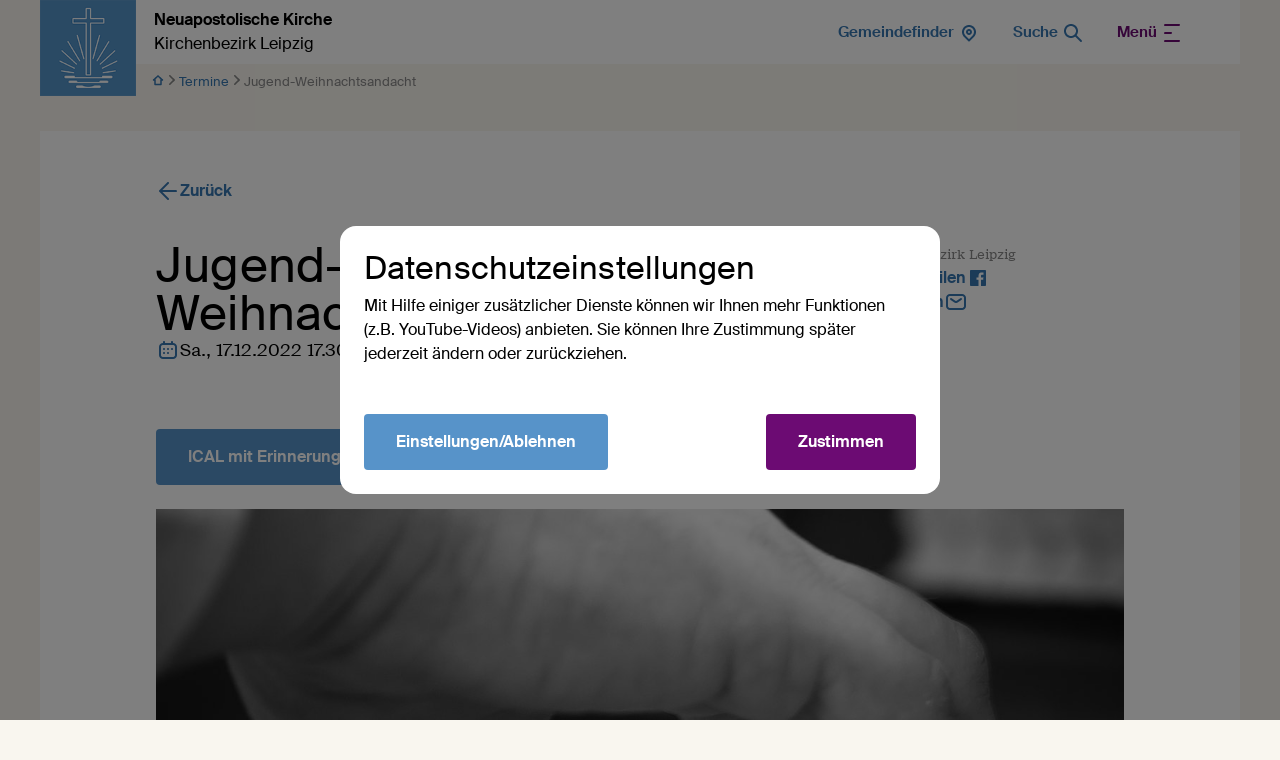

--- FILE ---
content_type: image/svg+xml
request_url: https://bezirk-leipzig.nak-nordost.de/static/themes/design2022/images/maps/marker_blue.svg
body_size: 771
content:
<?xml version="1.0" encoding="UTF-8"?>
<svg width="19px" height="25px" viewBox="0 0 19 25" version="1.1" xmlns="http://www.w3.org/2000/svg" xmlns:xlink="http://www.w3.org/1999/xlink">
    <!-- Generator: Sketch 52.5 (67469) - http://www.bohemiancoding.com/sketch -->
    <title>Icon/location black Copy 4</title>
    <desc>Created with Sketch.</desc>
    <g id="Symbols" stroke="none" stroke-width="1" fill="none" fill-rule="evenodd">
        <g id="map/tablet" transform="translate(-531.000000, -214.000000)" fill="#5793C9">
            <g id="icon/location/blue" transform="translate(528.000000, 214.000000)">
                <path d="M12.5,25 C18.75,18.75 21.875,13.8888889 21.875,10.4166667 C21.875,5.20833333 19.7916667,0 12.5,0 C5.20833333,0 3.125,6.25 3.125,10.4166667 C3.125,13.1944444 6.25,18.0555556 12.5,25 Z" id="Path-3"></path>
            </g>
        </g>
    </g>
</svg>

--- FILE ---
content_type: text/plain; charset=utf-8
request_url: https://bezirk-leipzig.nak-nordost.de/static/themes/design2022/map/fonts/Roboto%20Bold/0-255.pbf
body_size: 76942
content:

��
Roboto Bold0-255    ( 0+8    ( 0+8    ( 0+8    ( 0+8�!�CZkqqqqqfSTp�������g]}�������s^~����ѳ�s]}����Ҳ�r\|����ѱ�q[{����а�pZz����ϯ�oXx����ή�nWw����ͭ�mVv����̬�lUu����˫�kTt����ʪ�jSs����ɩ�iRr����Ȩ�hOn�������dVs�������j]}����̱�sa�����ַ�w\|����Ȯ�rSo�������gC]u�����nU1HZjruqfUA (0	8�"�TfooooooomaMi���������z`v����������kw���ϳ��ͭ�mw���ӳ��ͭ�mw���ѱ��ʪ�kw���ή��ǧ�hw���ʫ��Ĥ�ew���Ǩ�����bw���������_p���������vY^r}}}x}}}vcJ (08�#�  (BYjqqqmpqqqfS:  6So����������gJ, =]|����������rS3&1Bb����ã��б�rR2.BPUg���ݽ���˫�lL7C[muu���׸���ť�rdNSp������Ҳ��߿���{`[{������̵��ٺ����i[{�������������ʪ�j[{�������������ʪ�jYx�����ۻ���ɪ����gf}�����ն���ã���t[t������а��ݽ����kKw�������������ʭ�mMw�������������ͭ�mMw����������͵����mMl�����ں���Ǩ���~cFXku���Ե������usfQ8?Wv���ϯ��ۼ�}]TJ9$=\|���ɪ��϶�wX8-=\|����������rR3 5Rn���������~fI+  'AXiooolnooodQ9   (0	8�$�   (AVdhhh_N7     8Tn����{dI,   *Ba������sT5	 1ETd���ȷ�wWH6!
2J^q~���׷��scN7,F_w�����׷���{dK1:Xs��������ʻ��x]AFd����������ֿ��kMQo�����������в�uVVv����غ�����ڻ�~`Xx����ӳ������£�cVv����ؼ���������dQp�����ѿ�������w[Hf��������´��qaJ=Wr������������}bFTjy{���������©�qSe������������ո�{\m����������������bk�����¢������Ĥ�dg�����ͱ���������b]|�����������ӵ�y\Sq�����������©�nPGb|��������ɼ��|aE5Og}�����ϳ���}gO5":Ods����ϯ��ueP:""7HVk������oWJ8# 
+Gf������iK-
   ;Vm}��~pY>"     )@S^``_TC,    (08�%�%<O`kvyxrg[H5>?9+   :Ri|������uaR]_WH9(  Lg���������wl|sdUB* Yv������̼�������oW; e��������г�������eG'j��������ܾ����Ǫ�jJ*
l���ۻ��������Ѷ�cE&k���ݽ���߿������nS8 g����˼��Է��ʯ�y]B' \z�������ñ�Թ��hWL<)Pm�����¸���è���uiVA)@Yq��������Ͳ������nV=,CWiu����ؼ���ż���iL*=LVm����Ǳ�����ɰ�uW ,Gc~���Ѷ��κ��ڼ��b"=Xt��������¢���ĥ�e.Li����ʯ��������ť�e4Tt���Թ����ƭ���ä�d3Rq���è��������Է�|^+Hc{����|������̽��pR 7N`o~�~jz��������yaF 	!4DSafaRdw������wcL4  '7BFB7K\grvvrg[J6 (0	8�&� ,@S`kuxxti^O;&   *BYm~������{hT<$	   <Wo����������iP5  ,Jh��������®�|_B$ 8Vs���������Ħ�lN0 A`���������ѳ�vV7 Ed����ݽ����ٹ�yY9 Fe����ܽ����ն�wW7,Bb�����ȭ���ũ�q[VH3;Yw��������̵�~{{saH>Vn�������ȵ������uWQk�������и�������~^_|��������ʹ���ۼ�|]l�����ʳ���ɱ��׹�z[r����ټ��������ϰ�rTu����ع��������Ƨ�jKr�����ë������Ը��aEk������ƿ�����Ի��rZ^|�������������и��oQn���������õ���ʹ�}BZr����������������}-DZl|��������������o-?Q]gquwuoghoooooiX (0	8n'`TfoooofSi������hv������ux���϶�vx���ֶ�vx���յ�ux���ӳ�sx���а�qx���ή�nx������lq������f_s~~~{lU (08�(�   #8L\jmeS<  &<Qex���iM ";Si~����wY 4Oh�������d*E`|����ɫ�m:Vq����ӻ��l*He��������x_6Sq����ʯ�z`KA_}���ڽ��hM3Ji����Ѳ�vX;!Pp����ɪ�lM/Wv����ť�fF&\|�������aA"^~���ܼ�|\< `����ۻ�{[; a����ں�zZ: _���ۻ�{[; \|���޾�_?  Zz����ã�dD$Ts����Ǩ�iI+Ll����ͯ�qS5Ed����ָ�}`F+;Yv����ħ�rWA/Mj����ӹ��nW#A]x����˰��g1Lg�����Ȯ�n ;Vp����å�h *CZq�����{]  -D\p����pR   .CUfuzp]D (08�)�1J^kmbRA/  A^w��~m[F/  Lj�����s\E- Wu��Ŵ��r[A&`���ζ��mR7^}����̴�~cH-Sm�����Ū�tW9@Wn����׼��cE)B]w����Ȫ�oR0Lj����Է�z["A_~���޿��b 9Yx����Ǩ�j 4Ts����ή�n /Oo����а�q -Mm����ӳ�s ,Ll����Դ�t .Nn����ѱ�q 2Qq����ϯ�o 7Wv����ɪ�l =\{����£�e*Ge����ٻ�}^ ;Uq����ͯ�tV7Mg��������hJLez����̱�y\>[x����ջ��jN2`��������tY>"\z��ѽ��{bH,Qo�����|fN5 Fd���xcO9! 8Riwym^K6!   ( 08�*� ,F\lqqqn_I0 '5<Ws�����v[>2$*AR\a�������eYP?)=Wn{|����Ŧ�xxlV=Jh�������Ĥ����hJTr�������¢����sT^|���ʾ�����ҹ�|^e������������å�fb���������ƽ����dTm�������ؿ����qW@Vr����η�Ӻ��nXD@`���ؽ���ε�|\=?_~���ƫ���ñ�{\<7Tn�����������mR5(AWi{���s���|jW@&*=Oapul_qysbP=* 
( 0	8
�+�  ;ThstttshU<!  ,Jg�������hL- 2Rr�������sS4/<ARr����Դ�tTA<0JZaar����Դ�taaZKbw�������Դ����wct��������Դ�����uz���������������{z������������ۻ�{z������������ۻ�{z��������Կ�����{s��������Դ�����tau����Դ�vbIX__r����Դ�t__YJ.:?Rr����Դ�tT?:.2Rr�������tT4 -Li�������kM/  "=WkwxxxxlX?#  (08�,�#=SdllllfV@1Oj������mS:Yx������}^;[{���̿�_;[{���߿�_;[{���߿�_Ca���ۻ�{\Qm����в�vW_}����¦�kMb����ɱ�z_A\x������jN3Ldu����oW>"7JYhuxmYA* ( 0%8�-u@TaeeeeeeecWDUm���������rZb�����������hf��������Ŭ�lf��������̬�lf��������̬�le�����������k[v���������z`I_mqqqqqqqobM (08	h.Z5Mar{zn]HGa{�����u\Vs�������m]|����ϵ�v`�����ع�y[z����ǯ�tQm�������hA[r�����nU.EXhpsoeTA (0%8�/�    4Mboqqqm^H   %C`z�����uZ   /Mk�������c   9Wv���Ѿ��c  %Cb����Ҵ�xY  /Nl����Ȫ�mO  :Xv���ܾ��cE &Db����Ҵ�wY: 0Nl����ȩ�mN0 :Xw���ܽ��cD&&Dc����ѳ�wX:0Om����ǩ�lN0;Yw���۽��bD%'Ec����ѳ�vX9 1Om����Ǩ�lM/ ;Yx���ۼ��aC% Ed����в�vW9  Pn����ƨ�kM/  Zx���ڼ�aC$  d����в�uW8   o����Ƨ�kL.   t������`B$   n������tV8    \r~~~~uaH,    	 ( 0	8�0�4GTanuxwuk^QB.4Kar������{n[E.-Iax����������r[A&?Zu��������ö��mS7Lj����������̵�bDTs�����˿����Ʃ�kL]|����г�����в�tUe�����ŧ�����ٺ�}^j�����¢���������ak����߿������ã�dl����߿������Ĥ�dl����߿������Ĥ�dl����߿������Ĥ�dk�������������ã�ci�����¢���������ae�����Ǩ�����غ�|]\{����ѵ�����б�sUSr�����������ũ�kLJh����������̴�~bD=Xs������������mR6,G`v����������qZA&2I_p}������zmZD-2ER_lsvvsi\PA-  (0	8�1�&1;FQ\fqrkY+9DOZdoz����nEWbmx�������{[r�������̼�|k��������ܼ�|q��������ܼ�|q��������ܼ�|q���ƽ���ܼ�|p��������ܼ�|g��������ܼ�|Tiuto����ܼ�|<LUUo����ܼ�|!.5Oo����ܼ�|/Oo����ܼ�| /Oo����ܼ�| /Oo����ܼ�| /Oo����ܼ�| /Oo����ܼ�| /Oo����ܼ�| /Oo����ϼ�| /Nn�������z 	(Fb|������m  6NbnoooohW (0	8�2�%8KZfquyxulbWF4$=Rew��������s`K48Qj~����������yaI.Ke~��������ǹ��uX;Yw����������Ӽ��dGe������ƿ����ɬ�pRn�����ƭ�����շ�wWr����ٺ������ٹ�yYu�������z����ն�vVl������������˭�qRYmxyyyx�����ؽ��fHAQXYYo������Ǭ�vZ=&2?Vm������˲��eJ/&=Ul������Ͷ��mT<,<Sk������η��qgeYERi������и������rZc�����Ѻ��������hj�������������ǫ�kj�������������˫�kj�������������˫�ki����������������i^x��������������x^K`moooooooooooom`K (0	8�3�+>N^hrvywsjaUD2*AXjz�������q_J2?Wo�����������w`G,Ok���������Ƹ��tW:]z����������Ѻ��dFi������ž����ɫ�pRm������������շ�wWp�����������ں�zZh������������յ�vWWly{{��������Ʃ�pQ@QZ\|�������Ǳ�~bF1?E\|������˼��~bFL]ee|��������ª�pScy�����������ո�|\s������������߿��`w����ŵ�������¢�bt������������ڽ�_l������������̯�uX_|����������ѻ��hKRn���������ö��vZ=BZq�����������w`I/,CYk{�������}o]J3,>P\fpuwuqh^TC1 (0	8�4�    "=UhqqqqqgT<!    4Oj�������hL.   *E`{�������tU5   ;Vq�����ѵ�uU5  1Lg������յ�uU5 'B]x������յ�uU58Sn�������յ�uU5.Id�������յ�uU5$?Zv����Ӹ��յ�uU56Ql�����¶��յ�uU5Gb}����̱���յ�uUCXs����ֻ����յ�|oZi�����Ū����յ���lx����н�����ս���sz�������������ӳ�sx�������������ӳ�sv�����������չ���sm�����������յ���jZnyyyyyy����յ�xmXBQYYYYYv����ϵ�uU@'39999Ut�������tT5
.Lh�������gK-     ;SeoooooeS;  (0	8�5�%@WiqqqqqqqqqqqgU=3Qm�������������iM:Zy�������������uV=]}����������Ѷ�vVAa�����������ֶ�vVEd�����������ȶ�vVHh����ں��������sTLl����ַ�������zdIOo����ӳ������}gN7Ss���������ɽ��z`DWv��������������mOZz�����������Ҵ�wYVt�����������ܾ��cXq������|�����Ʀ�fe�������}�����Ȩ�hh�����ĥ������ť�fc�����γ�����ܾ��b]{�����������γ�wYPm����������ѻ��kNB^w��������Ǹ��u[@2Jby����������xbH.5L_p�������q^K53DUalrvvrmaVE1 (0	8�6�  !3DS_gouwwn[C( #:M`o}������oS4	!9Pgz��������zZ:6Nf}������ֺ�zZ:-Hc{�������ں�zZ:<Xt��������º�zZ:If������ó����tV7Tr�����ê����~nXB([z����Ѵ�������oU:a�����������ų��gKg������������Ȯ�tUi������ǻ����ٺ�}_j�����Ȯ������ĥ�hj�����¢������˫�kh�����Ĥ�����̭�md�����Ȫ������ɩ�i[y����Ը���������fPo�����������е�y\Fd����������ҽ��nP9Tn��������Ǹ��v\B'AZp����������xcI0-CYlx�������r_K6 ,@N[hruvsmbVE2	 (0	8�7�Vhqqqqqqqqqqqqqn`Jk���������������w]w����������������gx�������������Ȩ�hx�������������Ȩ�hx������������ܿ��et������������ϲ�wZdy�����������å�kML]eeeeez����Ӷ�{^@2?EEEMj�����Ʃ�nQ4 %%=Zx����׺�bD' .Kh�����ʭ�rU8 ;Xu����۽��eH+ ,If�����α�vY; 9Vs��������iL/ )Fc�����ҵ�z]?" 7Tq�����Ũ�mP2  'Da~����ָ�~`C&  4Qo�����ɬ�qT6   <[{����ϼ��dG*   <[{�������uW:    4Qm������gK-    &@WhoooooeR:      (0	8�8�#7JZdnvxxulbWE3 8Pdv��������r_J33Me}����������x`H,@^z��������ǹ��tW:Mj����������Һ��cFYw�����������ȫ�pR^~����ѵ�����ն�vV`�����̬�����ظ�xX]|����ϱ�����Դ�uUWv�����õ����ǩ�oPLi����������Ȳ�bEMi���������Ѿ��|bEZw��������������pSe�����ʹ�����Է�|]i�����£���������al�����¢������ä�di�����˰���������ab�����������г�x[Ur����������տ��kNHe���������ǻ��z_A:Sj�����������|eM3&=Sfw��������tbO8 &9KZcmtvvtkaWH6!
 (0	8�9�
3GXdpuyvrj]O<' 7L`t�������ziT?(0Kdy����������lU;C]w������������gK0Qo����������Ʈ�x\?\{�����ʿ���ڿ��hIg�����γ�����ͮ�rSk������������׸�zZo����ݽ�}����ܼ�}]n����߿����������`k�����ȫ���������`a������������߿�_Xv�����������ܽ�}]Mj�����������Զ�yZ=Wq����������ˬ�oQ+D[p������������eG;Zy��������ж�z\=>^~�������Խ��oR4>^~������̼��w\B'>^~����ɼ���zdJ0>]}��������wbL67Uq������th[J5	 *E\nutqmdWJ=0   (0	8�:�5Mar{zn]HGa{�����u\Vs�������m]|����ϵ�v`�����ع�y[z����ǯ�tQm�������hA[r�����nU.EXhpsoeTA 5FU\_ZRB15Mar{zn]HGa{�����u\Vs�������m]|����ϵ�v`�����ع�y[z����ǯ�tQm�������hA[r�����nU.EXhpsoeTA (08�;�5Mar{zn]H,Ga{�����u\7Vs�������m=]|����ϵ�v@`�����ع�y;[z����ǯ�t4Qm�������h&A[r�����nU.EXhpsoeTA&9FLPSOH;)#=SdllllfV@1Oj������mS:Yx������}^;[{���̿�_;[{���߿�_;[{���߿�_Ca���ۻ�{\Qm����в�vW_}����¦�kMb����ɱ�z_A\x������jN3Ldu����oW>"7JYhuxmYA* ( 08�<�   &2?KXdmi[F *7CP\iu���sY#/;HTamz������e3@LYer~�����Ʀ�fN]jv��������Ʀ�fez����������Ʀ�fv����������Ⱦ��f{�������������|_{�����·�����wfO{������Ǽ�����sYz���������ź���dn�����������Ʀ�fYkw���������Ʀ�f?MZfs������Ʀ�f#0<IUbn{�������f+8EQ^jw����|`  '4@MYfr|xgP
 (08�=�KZ```````````_VEcw�����������q[u��������������l|��������������r|�����������Ҳ�r|�����������Ҳ�r|��������������rt��������������k|��������������r|�����������Ҳ�r|�����������Ҳ�r|��������������rs��������������i_rzzzzzzzzzzzylW
 (08�>�CYhmfZMA4(    Vp���wk^RE9-   a������|ocWJ>1%b��¾�����th[OC6%b�����÷����yl`R=b�������ȼ����~kRb��������������}_[x�����������ã�cLcu���������ã�cUo�����������ã�c`����������µ��bb��������ʽ����tYb������Ÿ����zn^Gb����������vi]PC1b�������}qeXL?3'\y����yl`TG;."	 Mev|th[OB6*    (08�?�#7JZdnvxxulbWE38Pdv��������r`J2Me}����������w_F]z��������ȹ��rTi����������ѹ�~`u�����������Ũ�l|����Ҷ�����а�q~�����������Ҳ�rw�����������˭�odw~~~~�����ؾ��fKY^^o������Ĭ�w[/:@_~�����Į�eJ(Hg�����Ǯ��iR9+Kk����׹��jS<$-Mm����Ȳ�rT<&,Kj�������nO0 /Nk�������sV7 5Ut����Ժ�|]> 8Xx��������`@  4Ss����̵�{[< ,Jg�������nR4  ;Un�����s\B'  )ATeotpiXF/  
 (0	8�@�    -<FOW_aba]UME8*      &8IXenv~���|tmcUF3!    )@Seu�����������q`N8   '?Wm�������������zeM5%=Ul������������ǹ��zbJ28Rj�������»���������x_C'-Hc����ͻ���������ս��nR5:Xt����͵�����������Ҷ�}_AGe����ҹ�����ÿ������Ħ�jLQp����¦��������Ǵ���ϰ�qRYx���ն�����ʿ��ӳ���ն�wWa����ʬ����Ʈ���а���ۻ�|]i����ã���׺����ͭ���߿�_l���޾����ϯ����ʪ���߿�_o���ں����ɩ����ǧ���ݽ�}^o���ں����ǧ����Ĥ���ָ�zZn���ۻ����ȩ���������ͮ�qSi����£���з����ħ���å�hId����ʬ�������������˲�|^@_���Ҵ������������õ��kP4Vt����ĩ��������������qY?$Ki������������������|nZC,>Zw�����ɽ��������m_QB- /Kd|������������ĥ�gH4&  7Og����������ʾ��jJ*
   
":Rh{������������}bD%    %;N`o}���������vfP6      "4ER_gnuxyxtneZK:#
     (0	8�A�    +E\lqqqqm^H/        9Wr������uZ=      	'Ec��������fH*      2Pn�����˭�rT6     =[y�����׹�}_A#    *Hf�������Ħ�jL.    5Sq�������ϱ�uW9   "@^|�������ڼ��bE'	  .Lj���������Ȫ�nP2  9Wu����غ���ӵ�y[=&Db�����ΰ�������fH*1Om�����Ħ����˭�qS5<Zx����غ�����׹�}_A#*Hf�����λ������Ħ�jL.5Sq�������������ϱ�uW9@^|�������������ڼ��bDKi�����Ͽ��������Ȫ�nPVt�����Ħ��������ӵ�y[a����ٺ���������fk�����ϰ�s__n�����˭�pk��������iKFd��������p`z������x]A;Ys������}dMamoooom_J1-F\kooooncP ( 0	8�B�Zkqqqqqqqpmf^UF6#p�����������}rbP:$}�������������}gQ7~����������ú��~cF~������������ª�pS~������������ո�~`~����ѱ�������Ŧ�g~����ѱ�������ɩ�i~����ѱ�������Ʀ�f~����ѱ������ֺ��b~���������������sV~�����������ƺ��uY~������������ӽ��h~����ѱ�������̯�p~����ѱ�������Դ�u~����ѱ�������յ�u~����ѱ�������ͯ�r~����������������h~������������ǰ�y[~����������ú���kO}��������������lV>o�����������}teT?(Xioooooooomg^UJ9' (0	8�C� $7IXdmuxxvoe[P>, 
#;Qct��������zkXD-7Ph}�����������rZC*1Le}�������������pV:A]y�����������̵��dGNl�������������ɬ�rUXv�����Ʋ������ֹ��bb�����ҵ��������ǧ�hh�����ˬ�me�����ƭ�mk�����ĥ�f_}�������jn�����¢�cRl�����t\o�����¢�bBSbffffeYFn�����ã�cRk�����s[l�����ť�g_}�������ih�����ˬ�mg�����Ŭ�m_}����Ѵ��������ǧ�hUt�����Ƴ������׺��bLj�������������ɬ�rUA]x�����������ʴ��eH1Kf��������ɿ���pV:9Rg}�����������qZC*$:Pcq}�������xiWD- #7GS`lsvvtmcYN=+  (0	8�D�Zkqqqqqqpme]RD4"  p����������|o`N:$ }������������{hQ:#
~���������·��~gP7~�����������«�}cH-~���������������tX;~����ѱ������׻��eH~����ѱ�������ʭ�oP~����ѱ�q�����Ե�wX~����ѱ�qw����ܼ�~_~����ѱ�qq��������a~����ѱ�qo��������a~����ѱ�qq��������a~����ѱ�qx����ۼ�~^~����ѱ�q�����Ե�wW~����ѱ�������ʭ�oP~����ѱ������ֻ��eH~���������������tX;~��������������|cH-~�������������}fO7}������������ygP9"
o����������zm^M9# Xioooooonkc[PB2    (0	8�E�ZkqqqqqqqqqqqqocNp��������������|a}���������������l~������������ͭ�m~������������ͭ�m~������������ȭ�m~����ѱ���������j~����ѱ��������u]~����ѱ�������z_H~����Ѵ��������hH~�����������ɩ�iI~�����������ɩ�iI~�����������é�iI~����ѱ��������dF~����ѱ������n]J~����ѱ��������w^~����ѱ���������l~������������ʮ�n~������������ή�n~������������ή�n}���������������mo��������������{aXioooooooooooonbN (0	8�F�Zkqqqqqqqqqqqqm]Gp��������������tY}���������������c~������������Ĥ�d~������������Ĥ�d~������������Ĥ�d~����ѱ���������a~����ѱ��������nU~����ѱ�������sZA~����ѱ��������fG~�����������ɩ�iI~�����������ɩ�iI~�����������ɩ�iI~����ѱ��������hH~����ѱ�������x]@~����ѱ�qppppm`J1~����ѱ�qQPPPND3~����ѱ�qQ100/&~����ѱ�qQ1  ~����ϱ�qQ1     }�������oP0     o������}cG)     XiooooncO7       (0	8�G� "5GVcltxywrh_TC1!9Obs��������}p^J46Nf|�����������xaJ0/Jc{���������ķ��w\?>[w�����������ѻ��jMKi�������������β�x[Ut�����˵����������g_}����׺��������ˬ�me�����ϰ�rn~�������ph�����ȩ�����������hk�����Ʀ�����������ol�����ť��������ΰ�pl�����Ʀ��������а�pj�����ɪ��������а�pd�����ѱ��������а�p]}����ؼ��������а�pVt�����θ�������а�pJh��������������а�p=Yt������������ϻ��n-Hax��������������y`3Kby������������vaK5L^p~��������yk\I3 2DS`hpuwurme\N@0 (0	8�H�ZkqqqqpeQ:RfqqqqqjYp������~eJf������n}�������pRr�������{~����ѱ�qSs����Ѽ�|~����ѱ�qSs����ܼ�|~����ѱ�qSs����ܼ�|~����ѱ�qTs����ܼ�|~����ѱ�ttt����ܼ�|~����ѱ��������ܼ�|~����Ѵ��������ܼ�|~��������������ܼ�|~��������������ܼ�|~��������������ܼ�|~����ѱ��������ܼ�|~����ѱ��������ܼ�|~����ѱ�qes����ܼ�|~����ѱ�qSs����ܼ�|~����ѱ�qSs����ܼ�|~����ѱ�qSs����ܼ�|~����ϱ�qSs����ϼ�|}�������oRq�������{o������}cIe~������mXiooooncO9QdooooohW (0	8�I�UhqqqqqhVj�������jv�������ww����Ѹ�xw����ظ�xw����ظ�xw����ظ�xw����ظ�xw����ظ�xw����ظ�xw����ظ�xw����ظ�xw����ظ�xw����ظ�xw����ظ�xw����ظ�xw����ظ�xw����ظ�xw����ظ�xw����ϸ�xv�������vi�������iTfooooofT (0	8�J�      ,F\lqqqqocN      :Xs������{a     "Ba��������l     "Bb�����ͭ�m     "Bb�����ͭ�m     "Bb�����ͭ�m     "Bb�����ͭ�m     "Bb�����ͭ�m     "Bb�����ͭ�m "Bb�����ͭ�m$.1111Bb�����ͭ�m.@MQQQQPb�����ͭ�mD[kqqqqod�����ͭ�mVq������}�����ͭ�m_������������ͭ�m_����Ѳ������ʪ�k]}����ؼ������Ħ�gTr�����������Ը�}_Ig��������������qS=[v��������ɻ��zaF/Iay����������|fM44K_r~�������tbO9 3EV`jsvvsndXH5" ( 0	8�K�ZkqqqqpeQQepqqqqqhVp������~ef~�������j}�������py��������w~����ѱ�t������Ǯ�v~����ѱ�������̳��h~����ѱ������Ѹ��mT~����ѱ�����ֽ��rY@~����ѱ�����©�w^E,~����ѱ����Ǯ�|cJ1~����ѵ���̳��hO6~��������ָ��mT;"	 ~���������ɮ�y^C( ~�������������oU:~����������ѷ��fL1~�����«����ȭ�x]B(~����ѱ�����ڿ��oT9~����ѱ������Ѷ��fK~����ѱ�������ǭ�w\~����ѱ�t�����پ��n~����ϱ�q~�����ϵ�|}�������om��������|o������}c\v�������nXiooooncOI^loooooiX (0	8�L�ZkqqqqpeQ8      p������~eH*     }�������pP0     ~����ѱ�qQ1     ~����ѱ�qQ1     ~����ѱ�qQ1     ~����ѱ�qQ1     ~����ѱ�qQ1     ~����ѱ�qQ1     ~����ѱ�qQ1     ~����ѱ�qQ1     ~����ѱ�qQ1

  ~����ѱ�qQ1***'~����ѱ�qQJJJJF:(~����ѱ�qjjjjjdU?~����ѱ��������lR~����ѱ��������|]~�����������ʿ�_~�����������߿�_~�����������Ͽ�_}��������������~^o��������������oTXiooooooooooooiYC (0	8�M�ZkqqqqqqfS: ;SfqqqqqqkZp��������gJ-Kg��������p}��������sU7Ut��������}~�����Ѻ�~`B`~�����ѿ�~������ŧ�jMk������߿�~������б�uWu������߿�~������ڼ��b�������߿�~�������ǩ�l�������߿�~�������ѳ�w�������߿�~�������ܾ�����ݿ��߿�~����ʵ��ɪ����Ӵ��߿�~����̬��ӵ����Ȭ��߿�~����ͭ�������۽���߿�~����ή���ʬ��в���߿�~����а���շ��ŧ���߿�~����ѱ������غ����߿�~����ѱ������ί����߿�~����ѱ������å����߿�~����ѱ�����ָ�����߿�~����ϱ�����˭�����Ͽ�}���������������������}o������}u�����u}������oXioooonc]loool]cnooooiY (0	8�N�ZkqqqqpeQ:RfqqqqqjYp������~eJf������n}�������uZr�������{~����Ѽ��js����Ѽ�|~�����Ͳ�{s����ܼ�|~������§�s����ܼ�|~������Ӹ������ܼ�|~�������ȭ�����ܼ�|~�������پ�����ܼ�|~��������γ����ܼ�|~����ѱ���Ĩ���ܼ�|~����ѱ���Թ���ܼ�|~����ѱ����ɳ��ܼ�|~����ѱ����ڿ��ܼ�|~����ѱ��������ܼ�|~����ѱ��������ܼ�|~����ѱ��������ܼ�|~����ѱ�q������ܼ�|~����ѱ�q|�����ܼ�|~����ϱ�qk�����ϼ�|}�������o[v�������{o������}cJe~������mXiooooncO9QdooooohW (0	8�O� 
 4FUbksxywog]N>+  7N`r��������zjXD, 4Lez�����������qZA)/Iaz�������������oW=">Zv�����������˴��iM1Li�������������ɱ�y\?Xu�����˶����������hJ`����չ��������Ͱ�qRf�����ͮ�qg~����ֶ�xXl�����Ƨ�hWv����ܽ�~^n�����ã�cQq��������`o�����¢�bPp��������an�����ã�cQq����߿�_l�����Ǩ�iXw����ܼ�|\f�����ί�sh����ַ�yY`����׺��������̮�qRXu�����͸����������gHLi�������������ɰ�y\>=Yu�����������ʳ��iM2.H`x�������������nV="3Kcy�����������pYA)6L_p�������xiWC,  	2ESaiqvwune\M=*   (0	8�P�ZkqqqqqqqqnjaWI8& p�����������udR@(}�������������mU=$~����������Ƽ���jQ7~������������ư�~bD~�������������ĩ�nQ~����ѱ�������Ӷ�z[~����ѱ�������޾�_~����ѱ�qp�����¢�b~����ѱ�����������`~����ѱ�������Ӷ�{\~�������������Ʃ�nQ~������������ǲ�bD~����������ú���nT8~����ѱ��������nX@(~����ѱ�����|sfTA*~����ѱ�qnlg^TJ9( ~����ѱ�qQLH?6,  ~����ѱ�qQ1)    ~����ϱ�qQ1      }�������oP0       o������}cG)       XiooooncO7         (0	8�Q� !4GVcksxywog]N>+   8Nar��������yjXD, 5Me{�����������qYA)/Jbz�������������nV=!?[w�����������˴��iM1Mj�������������ɰ�x\>Yv�����ʶ����������hJa�����Ը��������ͯ�pQg�����ͭ�qg����յ�wWm�����Ŧ�hXw����ۼ�}]o�����¢�bRr����߿�_p��������aQq��������`o�����¢�bRr����޾�~_k�����Ƨ�hYx����ۻ�|\h�����ͮ�rh����ն�yY`����ֹ��������˭�pQVt�����̸������ھ��fHLi�������������ɮ�w[>>Zu�����������ɳ��jV@.Hay����������Ҿ���mQ3Kcy�����������İ�{\6L_p���������ɴ�|] 	2ETaiqvw����Ʊ��oS  )7BJRVWj~�����oYB    #+36=Qey���lWA,      $8L`npgT?* (0	8�R�Zkqqqqqqqpog^VI8& p�����������}tdR=&}�������������kT<!~����������û���iM/~������������Ů�wY<~������������۾��fI~����ѱ�������˭�qQ~����ѱ�������ӳ�tT~����ѱ�r|����Ӵ�tT~����ѱ�������а�pP~����Ѳ�������æ�kL~������������˳�|_A~�����������ó��mR4~����������۾��pXA&~����ѱ�����ͱ�y\@$~����ѱ���������kO3~����ѱ������ϳ�z^B~����ѱ������¥�mQ~����ѱ�q�����Ѵ�|`~����ϱ�q~�����ç�i}�������op��������ho������}ca{������w]XiooooncOManoooom_J (0	8�S�4DTbksvywtlbVE4!
5L`p���������q`N73Lby�����������{dL4B_y���������Ǹ��yaFQm�����������Ծ��pS\{������������Ը�~`a�����Ҹ�������Ŧ�gd�����ˬ�������ʫ�ka�����ӻ����������k\z������Ź�������y_Oj���������ô���m`LCXr����������¯��hK[p{{����������ǯ�uWm�������������ڼ��cu��������������Ȫ�jr����ۿ��������̬�ln�����˸�������ɩ�je�������������ػ��dWt������������ŭ�sWIbz���������ǽ���eI5Mdy������������jT:7M^n}��������veS='	 2BS^hqtwvskbYJ9& (0	8�T�E[lqqqqqqqqqqqqqqqjXVq�����������������m_�����������������z`���������������ѻ�{`���������������ۻ�{`���������������Ȼ�{^|���������Դ������xRl���������Դ�����~h?Tchhh{����Դ�thhhaQ'9EHH[{����Դ�tTHHC6%(;[{����Դ�tT4($  ;[{����Դ�tT4    ;[{����Դ�tT4     ;[{����Դ�tT4     ;[{����Դ�tT4     ;[{����Դ�tT4     ;[{����Դ�tT4     ;[{����Դ�tT4     ;[{����Դ�tT4     ;[{����ϴ�tT4     ;Zz�������rS3     3Ql������fJ,     	%?WhooooodQ9   ( 0	8�U�G]mqqqqobMRepqqqqjYYt������z`f������oc��������jq�������|d�����˫�kr����ѽ�}d�����˫�kr����ݽ�}d�����˫�kr����ݽ�}d�����˫�kr����ݽ�}d�����˫�kr����ݽ�}d�����˫�kr����ݽ�}d�����˫�kr����ݽ�}d�����˫�kr����ݽ�}d�����˫�kr����ݽ�}d�����˫�kr����ݽ�}d�����˫�kr����ݽ�}d�����̬�lt����ݽ�}a�����ҳ�������غ�z\z�������������̯�sPn����������������gDb�����������Ʈ�y\8Tn���������Ǽ���iO(AYq�����������lT<,CWjx��������vfS>' *=NZdntvvtlbWK9& (0	8�V�NcoqqqqpdO7?Viqqqqql]Ga{������}cFOk�������sXl��������nPYx��������bk�����ѵ�xYc�����ѽ��aa����ݾ��bl�����Ѳ�vXWu�����ǩ�ku�����ƨ�kMLj�����в�t~����ڼ�aCB`~����ڻ�~�����ϱ�uV87Ut�����ĥ������ŧ�jL.-Ki�����ͯ�����غ�~`A#"@_}����׸�����ΰ�sU76Tr�����������å�iK,+Jh�����ʬ���׹�|^@"!?]|����ӵ���ͮ�rT5  5Sq����ݾ���¤�gI+  *Hg��������ָ�{]?    >\z�������˭�qR4    3Rp����������fH*    )Ge������Զ�z\=     =[y�����ʬ�oQ3      2Po��������eG(
      	(Fb|������tY<        6Nbnooook\G-     ( 0	8�W�F\lqqqqocOcpqqqpdPboqqqql]GXs������{b|�����}dz������sXa��������m�������o��������ba�����б�u����Ѵ�v����ѿ��aZy����ַ�|����ۼ�}����׸�zZSr����ܽ�������ä�����б�sSLk�����ã������ʫ�����ɪ�lMEd�����ɩ������Ѳ�����ã�eF>]}����ί������ع����ۼ�}^?7Vv����Ե���ع�������Ե�vW80Oo����ڻ���ѱ��Ȩ���ͮ�oP1)Hh���������ɪ��ϰ���Ƨ�hI*"Aa�����Ƕ������ַ��޿��aB#;Zy����ͽ�ٺ���ݾ��ظ�z[;4Sr�������Ѳ�������ѱ�sT4-Lk�������ʫ�������ʪ�lM-&Ed�������£�������ã�eF' >]|�����ڻ�|�����ۼ�}^?   7Vu�����ҳ�u�����Ե�vW8  0Oo�����˫�m�����ͮ�oP1  
)Hh��������f��������iI*  "@]w������u[u������x]A"   1J_looool^H]loooom_J1   ( 0	8�X�G]lqqqqqjYBTgqqqqqobMXs�������oSh�������z`b��������cw��������ja������ƪ�r���������jVr�����ֹ�������̱�y^Fb}�����ɭ�����׼��iN6Rm�����ؼ�����Ǭ�tY=&A]y�����˯���ӷ��dI-1Mh�����ھ���§�pT8!=Xt��������β�{_D( ,Hc������پ��kO4   ;Ws������ͱ�z^C'  0Lg�����������oS8 	%@\x��������Ҷ�cH,5Ql�����ؼ���ƫ�tX=!*Fa}�����Ȭ���׻��hM1:Vq�����չ�����˰�y]BKf������Ʃ���������mR[v�����Ҷ�~�����е�~bf������ç�o������Ū�nf��������{_t��������n[u�������kPe~������|bH^looooogV?PdnoooonbN ( 0	8�Y�OcpqqqqobM8Qepqqqqn`Kb|������z`He~������x^m��������mUr��������hm�����ѵ�{c���������ga}�����¥�p�����α�x\Rn�����в�~����ۿ��jMC`|������������Ͱ�w[>5Qn�����Ͱ����۾��iL0&C_{����۽����̯�wZ>!4Pm�����˳��ڽ��hK/	%B^{��������˯�vY=  3Pl�������ټ��gK.  $A]z������ʮ�uX<    2Ok�����ؼ��fJ-    $@]{����ֶ�vX;     ;[{����ֶ�vV6      ;[{����ֶ�vV6      ;[{����ֶ�vV6      ;[{����ֶ�vV6      ;[{����϶�vV6      ;Zz�������tU5      3Ql�������hL.      	%?WhoooooeS;     ( 0	8�Z�Sfqqqqqqqqqqqqqqm^Hg����������������uZr�����������������ds��������������ť�es��������������ť�es�������������Ժ��cp�������������¨�sXby�����������ʰ�{aGL^hhhhs�����Ӹ��iO52AHHQk���������qW="".Ic}�����ɮ�z_E+&A[u�����ѷ��gM3 9Sm�����ٿ��pU;)!1Ke�����ǭ�x^JJH?/C]w�����ϵ��jjjjh[GUo�����׽��������u[g������ū���������hs��������������ʫ�kt��������������˫�kt��������������˫�kr�����������������if���������������x^Qdoooooooooooooom`K (0	8�[�BWfkkkkkkeUUo��������l`��������{b������˾�~b������޾�~b������Ⱦ�~b�����ɩ��zb�����ɩ�jb�����ɩ�iRb�����ɩ�iIb�����ɩ�iIb�����ɩ�iIb�����ɩ�iIb�����ɩ�iIb�����ɩ�iIb�����ɩ�iIb�����ɩ�iIb�����ɩ�iIb�����ɩ�iIb�����ɩ�iIb�����ɩ�iIb�����ɩ�iOb�����ɩ�{gb�����ɩ��yb������ľ�~b������޾�~b������ξ�~a���������|Vq��������nDZinnnnnnhX (08�\�PdpqqqqkZC(     c}������oT6     n�������}_B$    m�����ŧ�kM/    c�����в�vY;    Wu����ܾ��dF(
   Lj�����ɫ�pR4   A^|����շ�{]?!  5Sq�����¤�iK-  *Ge�����ΰ�tV8  <Zx����ٻ��bD& 1Nl�����ǩ�mO1 %Ca����Ҵ�y[= 7Us��������fH+ ,Jh�����ˮ�rT6 !>\z����׹�}_B$  3Qo�����ŧ�kM/  
(Ec�����в�vY;   :Xv����۾��dF   .Lj�����ɫ�oR   #A_}����շ�{]    5Sq��������b    *Hf�������z\    ;Vm|~~~~xfN ( 0	8
�]�H\hkkkkkkbP\u�������}fh���������tj������˶�vj������ֶ�vj������ֶ�vg������ֶ�vZs�����ֶ�vFYu����ֶ�v5Uu����ֶ�v5Uu����ֶ�v5Uu����ֶ�v5Uu����ֶ�v5Uu����ֶ�v5Uu����ֶ�v5Uu����ֶ�v5Uu����ֶ�v5Uu����ֶ�v5Uu����ֶ�v5Uu����ֶ�v5Uu����ֶ�vCVu����ֶ�vXp�����ֶ�vf������ֶ�vj������ֶ�vj������ֶ�vj������ζ�vi���������u]w��������hJ_lnnnnnneR ( 08�^� 7OdpqqqkZC) (Fc}�����pU7 5Rp������aC&#A^|����ƨ�mO2/Mj�����Ҵ�y\> ;Yw���������hJ-He�������ͯ�tV9Tq����Ʒ�ٻ��cE`~���ٻ���Ȫ�oQl����ͯ���Զ�{]x����¤����¥�i�������������ow������}������hdv~~~}rhy~~~|nX	 (0	8
�_�Nbnoooooooooook]Gb{�������������tYm���������������do������������ť�eo������������ť�eo������������ĥ�ek���������������b\s������������mTFXcdddddddddddaT@ ( 0+8
�`xWhooooogU=#m�������jO4z�������|aF+z�����è�rW<m�����Թ��hMXp�����ʯ�z]CZr��������c-E]u������}_0H`v����}kR2IZcccc_R= (08�a�$6FU^gjmkf\RD2%;Qbr}�����zp_L6:Ri~���������ycK2Lg�����������y^@Zw���������ҽ��jMf�����������ϲ�wYk�����©����ܾ�_l���������������ab}��������������a_|��������������am���������������as����ٻ���������av����׸���������as�����ɽ�����ã�ci������������Ŧ�i\z�����������ΰ�qNg�������������p:Qfy�����������}d$:L\gqvvshooooncP (08�b�G]looook]G.      Zu������tY<      e��������dD%     f�����ť�eE(!   f�����ť�eKH>1# f�����ť�mkg[N@/f�����ť����xk\F/f�����ť������s\D)f�����Ÿ�������qU:f�����������η��fHf������������ɭ�pQf�����л�����ն�yZf�����ť�����޿��bf�����ť������ť�ef�����ť������ǧ�gf�����ť������Ʀ�ff�����ť������£�df�����ʱ�����ع�|]f������������ϱ�sTf�����������־��jLf����ϼ����ɼ��w[@e�������������{dK/Zu�����������tdN7G]looooisvuqeWI7!	 (08�c�1ANZfjmkg\RE3 
4I]kw�����zp`L71Jav���������yeL4C]w�����������yaESo���������ӿ��oQ]{����������Զ�{]g�����ʵ�����¥�gq����۾������ʪ�kt����׷�x�������kv����Ե�u������z`u����ֶ�w�������es����ٹ���������lj�����ū�����Ȩ�i`~����������ڽ��dVt����������ŭ�uXIc}�������̿���gJ7Qi~����������kS:$<Qfu�������xgT>%$9KWcotwtqg\L:' (08�d�      ;SeoooooeS     .Lh�������h     5Ut�������t   %6Vv����϶�v 
)7DJVv����ֶ�v#7FTbimv����ֶ�v"9Pcq�������ֶ�v6Og~���������ֶ�vGb|�����˾���ֶ�vVs�����������ֶ�v`~�����������ֶ�vh�����з�����ֶ�vq�����¥�����ֶ�vu����ظ�z����ֶ�vv����յ�v����ֶ�vu����׷�w����ֶ�vr����ڻ������ֶ�vj�����ǭ�����ֶ�vb������������ֶ�vYw�����������ֶ�vKg�������Ƹ��϶�v;Um�������������t(@Wkz�����������h*?O]kswuomooooeS (08�e�+>MYdimkh^RF7"/DXjw�����|pcO:$+E\q���������}hQ7=Xr�������÷��~dJOj����������«�wY[y����������׾��ce�����й�����ɪ�mn������������Ҵ�wq������������ٹ�yt������������ۻ�{s������������Ȼ�{q����޿���������wi�����ε����ǯ�g]{�����������Ĭ�qRp��������������pE_x��������ɻ��|d2Kdx����������~gO6K_q|�������tcP:	2FS_jsvvsndXH7# (08�f�  .BUaktwvrk\F ,E\o������sX#?Yr���������b/Mk�������ã�c':Xv�������¢�b@Tc��������¢�bTm������ǯ���{]a������å���pQd���������Ŵ�tTd���������Դ�tTd���������ɴ�tTb�������é���qRUo������ã��zbGBWh�����ã�h_M6*Hh�����ã�cC3 (Hh�����ã�cC#(Hh�����ã�cC#(Hh�����ã�cC#(Hh�����ã�cC#(Hh�����ã�cC#(Hh�����ã�cC#'Gg��������bB#!?\v������sX; 0I^looook[F, 	 ( 08�g�	 5DR`illhbeeee_O 7Mao|���������|g3Md{������������xD_z������µ��ż�|Tp�����������ܼ�|^|�����������ܼ�|g�����к�����ܼ�|p�����å�����ܼ�|t����ں�|����ܼ�|u����׷�w����ܼ�|t����ع�y����ܼ�|r����ܾ������ܼ�|i�����˱�����ܼ�|`�����������ܼ�|Wu�����������ܼ�|Id������ʼ��ܼ�|A[u����������ٹ�yRm���ô������г�u\{�����������¦�k\{����������Ů�{^Rm��������Ż���hOAXn����������~kT;*@Ufu������~tcR>'):JXajmoli`VH7% (08�h�I^looook[E,     \v������rW:     g��������bB"    h�����ã�cC*#  h�����ã�cLIA5)h�����ã�lli_SF2h�����ã����|q`H0h�����ã������u]Eh�����ô���ĸ��rWh�����������и��ah������������ƨ�jh�����̸�����б�rh�����ã�����Դ�th�����ã�����յ�uh�����ã�����յ�uh�����ã�����յ�uh�����ã�����յ�uh�����ã�����յ�uh�����ã�����յ�uh�����ã�����յ�uh�����ã�����ϵ�ug���������������s\v������r������gI^looook[eoooooeR (08�i�+?P^de`VE2?Xk|���q_HQl������u[_}���ĸ��ie�����ί�pe�����ϯ�q_~���ǻ��j]{�������h`�����ū�k`�����˫�k`�����˫�k`�����˫�k`�����˫�k`�����˫�k`�����˫�k`�����˫�k`�����˫�k`�����˫�k`�����˫�k`�����˫�k`�����˫�k_~�������jUp������y_CYjoooom`K (08�j� ,@Q^de`UD1'AYl}��p^G7Sm������sY"Ba���ķ��h(Gg�����̭�n(Hg�����ͮ�o#Ba����Ǻ��h=]{�������h @`�����Ŭ�l @`�����̬�l @`�����̬�l @`�����̬�l @`�����̬�l @`�����̬�l @`�����̬�l @`�����̬�l @`�����̬�l @`�����̬�l @`�����̬�l2@`�����̬�lK]g�����̬�lax������̬�lo�������ʪ�js����������fs������϶�z[s�����Ʒ��nQq��������u\Bd|�����q]H/Oblrsqk`UE0 (08�k�G]looook]G.      Zu������tY<      e��������dD%  f�����ť�eE%%%%#f�����ť�eEEEEEC8'f�����ť�eeeeeebT@f�����ť�|������mTf�����ť��������af�����ť�����ſ��df�����ť�����ê�y]f�����ť����Ʈ�}eMf�����Ŷ���ɱ��hP8f���������ʹ��lS;#f��������Ҹ��oW?&f���������Ī�uZ@%f���������ּ��lQ7f�����һ���ͳ�~cI.f�����ť����Ū�u[@f�����ť����׼��mRf�����ť�����δ�df�����ť������ū�pe����������������pZu������tx������}dG]looook]_mooooncP (08�l�CYjoooom`KUp������y__~�������j`�����˫�k`�����˫�k`�����˫�k`�����˫�k`�����˫�k`�����˫�k`�����˫�k`�����˫�k`�����˫�k`�����˫�k`�����˫�k`�����˫�k`�����˫�k`�����˫�k`�����˫�k`�����˫�k`�����˫�k`�����˫�k_~�������jUp������y_CYjoooom`K (08�m�AUbeeee`gkmibRYfjmkcXK:%Un�����}����~nv�����ugR<b��������������������iOf����ſ����ƶ�����Ƚ��{`f�����������ѹ������è�lf�������������������Ѳ�tf�����ι������°����ڻ�|f�����ť�����Ҳ�����޾�~f�����ť�����Ҳ�����߿�f�����ť�����Ҳ�����߿�f�����ť�����Ҳ�����߿�f�����ť�����Ҳ�����߿�f�����ť�����Ҳ�����߿�f�����ť�����Ҳ�����߿�f�����ť�����Ҳ�����߿�f�����ť�����ϲ�����Ͽ�e����������������������}Zu������t������}z������oG]looook]gooooncamooooiY (08�n�BVbeeee_hklj`TG5Wo�����|����~rbL5d�������������ybGh����Ž����ź��tXh�����������Ի��ch������������ȩ�kh�����͹�����б�sh�����ã�����Դ�uh�����ã�����յ�uh�����ã�����յ�uh�����ã�����յ�uh�����ã�����յ�uh�����ã�����յ�uh�����ã�����յ�uh�����ã�����յ�uh�����ã�����ϵ�ug���������������s\v������s������gI^looook[eoooooeR (08�o�-@NZeimkh^SH8% 1FZkx�����|qdR>(.H^s���������kU<$@Zu�������ø���iQ5Ql����������ů�}`B^|�����������ħ�lOh�����θ�����Ѵ�y[p����������������bt����ظ�y�����Ʀ�gv����յ�v�����Ȩ�hu����׷�w�����ǧ�gr����ڼ����������ei�����ɯ�����շ�{\_}�����������ɭ�pRUs����������Ͷ��fGGa{������������pV;5Ng|����������r\C)"9Ocs������zmZE/!6IUamtwurh\PA- (08�p�AUbeeee`imkg[N@/Un�����}����xk[F/b�������������s\D)f����ž��������pU:f�����������ζ��eHf������������ȭ�pQf�����Ϲ�����ն�xYf�����ť�����ݾ��bf�����ť������ť�ef�����ť������Ʀ�ff�����ť������ť�ef�����ť���������cf�����ɰ�����׸�{\f������������ͯ�rSf�����������Լ��iJf����������ɺ��uY>f�����ť������ybI-f�����ť�����sbL5f�����ť�vuqdVH5f�����ť�eURH9+ f�����ť�eE2*   d��������cD$     Xr������rX;      EZhkkkkhYD+       (08�q�$7FTbimkfceeee\K#:Qcq���������xb6Pg~������������rGb}�����˾���Ŷ�vWs�����������ֶ�v`�����������ֶ�vi�����ͷ�����ֶ�vq������������ֶ�vu����ظ�y����ֶ�vv����յ�v����ֶ�vu����׷�w����ֶ�vr����ڻ������ֶ�vj�����ȭ�����ֶ�vb������������ֶ�vYw�����������ֶ�vKg�������ȸ��ֶ�v;Vm����������ֶ�v)@Wkz��������ֶ�v*?O]kswv����ֶ�v $2@MTWv����ֶ�v  #/6Vv����˶�v    5Ts�������s     ,Je}�����}e     9PbkkkkkbP (08�r�AUbeeeecjmjbRUn���������jb�����������zf��������;�~f��������޾�~f��������ݽ�}f������˿���}f�����ȯ����vf�����ť�}wcf�����ť�e_YKf�����ť�eE;/f�����ť�eE%f�����ť�eE%f�����ť�eE%f�����ť�eE%f�����ť�eE%e��������dD%Zu������tY< G]looook]G.  (08�s�(:KV`illjcZPA0)?Tfu~�����ym\I2=Vl����������v`IMi�������ȿ���uZ[x���������Ϻ��hh�����������̯�ul����ۼ�����ջ�{l��������������|h�������Ľ�����q[x���������ű�fl�����������Ŭ�uy�����������ٺ�{y����ϰ�����޾�~t�����ĸ����ӷ�{h�����������Ĩ�pZu��������ɾ��}aH`w����������jQ2J_p��������wfR=2CTbkruvtmdZK:%
 (08�t�3J]hiiiibQ;!&D`x�����~hM0/Nm�������wY9%DXp����ɻ�{`R=Yr�����ۻ��~jPh������ۻ���{]k������������`k������������`k������������`i������ۻ���}^[t�����ۻ���lRG[p����ۻ�{dT?0Pp����ۻ�{[;(0Pp����ۻ�{`S>0Pp����ۻ��~lS0Pp����ܼ���~`/On�������ä�d+Jh�������Ĥ�d!?]{������Ĥ�d4Ql���������c
%?Ul�������rW (?SbluwupiZE ( 08�u�BVceeeeaS]eeeee\KWp�����lx�����xae�������~�������qh�����ã�����ŵ�uh�����ã�����յ�uh�����ã�����յ�uh�����ã�����յ�uh�����ã�����յ�uh�����ã�����յ�uh�����ã�����յ�uh�����ã�����յ�uh�����ã�����յ�ug�����Ȱ�����յ�ub������������յ�uYw�����������յ�uOm�������Ŷ��ϵ�uA\u�������������s/H_s�����������g1FXcouwtmnooooeR (08�v�DWceeeebTSaeeeedYFYq������mk�����s[g��������}�������ij�����Ũ������ŭ�mc�����ϱ���������fYw����ع�����ն�z[Nm�����£����ˬ�pQDb�����ʫ�������eG:Xw����Ӵ���ն�z[=0Nl����ۼ���ʬ�oQ3%Db������������eG(:Xv�������Զ�y[=/Nl�������ʬ�oQ2%Cb����������eG(
 9Wv�����Զ�y[<  /Ml�����ʫ�oP2  %Ca��������eF(
   9Vq������tY<    *DZjooook\G-   ( 08�w�@TbeeeeaS_eeedZYdeeee]MTm�����k|����ut�����yca������}�������������se�����Ĥ����Ų�����ŷ�x^}����ʫ����ڻ�����ί�qWv����ѱ�����ĥ����Ƨ�iOn����׸�����ͮ���ݾ��aGf����ݾ�����շ���ն�xY?^}����Į���������ͮ�pQ7Vu����˷�ڻ��ȹ��Ŧ�hI/Nm����ѿ�в��ѿ�ܽ�`A'Fe�������Ǩ�����ն�xY9>]|�����ܾ������ͮ�pQ26Ut�����ӵ������Ŧ�hI*.Ml�����ʫ�����ܽ�`A"&Ed������������ϵ�wX9 >]|������z�������oP1 5Rn������mw�����|cG)
 'AXioooohW_moooncO7  ( 08�x�>SaeeeedZUbeeeecXERk�����uo������rZ_}���������������hb�����Ŷ������ū�l[x�����ũ����ӷ��dLh�����Ը����ç�pT<Xs���������γ�{`D,Gc�������ھ��kP47So�������ʮ�w[@$'C_z�����ٺ��gK07Rn�������ɭ�vZ?#+Gb~�������ٽ��jO3;Wr���������Ͳ�z_CKg�����ֺ����¦�oS[w�����ƪ����Ҷ�cf�����϶������ƪ�of����������������o[v������yr������|cI^loooom`[jooooncO ( 08�y�FYdeeeebTSaeeeedZG\t������ml�����u]j��������~�������ln�����Ũ������ů�pf�����б������ä�h\z����ٻ�����ָ�|]Qp�����ĥ����̮�qSGe�����ͮ�������gH<Zy����ַ���շ�z\>2Pn���������ˬ�pR3'Ec������������eG);Yw�������Զ�y[=0Nm�������ɫ�oP2&Db������ݿ��dF(	&9Wv�����Ҵ�xZ; &>Sak�����Ȫ�mO1 6Rk~�����ܽ��cE& @_}������ѳ�vX:  Cc�������Ũ�lN0  Cc������ε�~`C%  Cc�����ų��nR6   Ba��������u]B&   9Vp�����~l[H0    *CYhosrncR@.     ( 08�z�FYdeeeeeeeeeee\K[s������������xbj��������������rn�����������Ŷ�vn�����������ֶ�vn�����������ε�vm����������Ի��mb|������������t[Ocpq������Ǯ�{aH7G`z�����ʹ��gN5AZt�����Ӻ��mg`PTm������������}gg������ƭ������xr�����������Ǽ�|s�����������ܼ�|s�����������ϼ�|r��������������zf~�������������mQdoooooooooooohW
 (08�{�  !2BR]fdXE- #:M^n{��rZ>9Pgy�����hJ1Lf~���¯�rT!?\x����ع�}^*Ig�����ȷ��`3Rq����Ҵ��tW8Xx����ɩ�o^G:Zz����Ʀ�gG1:Zz����Ʀ�fF&JZz����Ʀ�fF&cv�����ĥ�eE%v�����پ��aB"}�����ʮ�vZ<}����ȶ��fK/}�����¦�nR6{�����Ѷ�}_? m������ã�cC$Wh{����Ʀ�fF&=Zz����Ʀ�fF&:Zz����Ʀ�fF&9Yy����Ȩ�jQ<6Vu����ͱ�}jP.Ml��������{]%Db�����Կ��`8Sm����Ѵ�xY&@Yr������mO ,EZk|���}bD  -?P`lvtfP6 (08�|�OcpqqpeRb|����em������qn���Ѳ�rn���Ҳ�rn���Ҳ�rn���Ҳ�rn���Ҳ�rn���Ҳ�rn���Ҳ�rn���Ҳ�rn���Ҳ�rn���Ҳ�rn���Ҳ�rn���Ҳ�rn���Ҳ�rn���Ҳ�rn���Ҳ�rn���Ҳ�rn���Ҳ�rn���Ҳ�rn���Ҳ�rn���Ҳ�rn������qd�����gQfsuuthT (0	8�}�/FYee\QA1  @\t��{m]L8!
 Lj�����xfO7Vt������|dI/`���п��vZ=b�����ֽ��eF(Yu�����ʬ�nP1H_t����Ե�vV62Ii����ظ�xX8(Hh����ظ�xX8(Hh����ظ�xXI'Gg����ں�ua$Dc�����Ĭ��s>\x�����û�{1Lh�����ۻ�{8Up�����ӻ�{"Ba�����϶��y&Ee����ܼ���k(Hh����ظ�ygU(Hh����ظ�xX;(Hh����ظ�xX8>Rl����׷�wW7Rk~����ϱ�tT5_}�����ŧ�jK-b�����ʱ�~`A#[z���²��lR6Qo������pX?%Fd���{jYC+ 8Rgtuk_O>,   ( 08�~�#7FS_deaXLBQYYYYRC"9Pcp~���vhZnyyyyo\4Of}�������o������pE`{����Ľ���������yQp�������ʵ����ظ�xZy��������μ���ϱ�sc����ֽ��������ŧ�jf����˫�������ʳ�~`g�����������ü���mR]y�����yw�������pY@Laptttqb]my���ugXC,5FQTTTRGAPZac`XJ<+ (08�   ( 0+8���@Railh^N;Vl~���zhQi������~cx�������r~����ַ�x}����ӵ�wu���Ż��oi�������dp�������jq����˫�kr����̬�ls����ͭ�mt����ή�nu����ϯ�ov����а�pw����ѱ�qx����Ҳ�ry����ӳ�sz����Դ�t{����յ�u|�������vr�������m_qzzzzyoZ (08���  &B\q}~~}r]C'	   1Om������nP1  (8Tt������uU9(+BTdu���յ�ueT?)'@Xo�����յ���mV>8Sm�������ǻ���jPHd���������Ǳ�|_Sq�����������æ�i\z����ռ�����ΰ�se�����ʬ�����ѷ�wi�����Ĥ��������wj��������z������ki�����ã��������pg�����Ƨ��������x^}����Ѵ�����Զ�vVt�����������Ȫ�oLi����������η��c>Yt��������ĵ��qV-G_w�����յ���t]D2I]m~���յ�|m\G01ATt���˵�uUB/ 3Sr������sT4  +Id|����}eI,   7OakkkkbP8  (08���  -AS_itwxvndZJ7# ,EZm}�������wdP8 	&AYr����������}fM33Qm��������ɽ��z^A >\z�������������jM+Jh�����������ϲ�vX0Pp�����ū����۽�~^@Sr����޾���������`Um}����ݽ��������z\e������޾�������{hOj�������������sb]O;j����������ӳ�sS?4"j����������ӳ�sS3j�������÷����sSG;*b}������ť����jjeWBZs������ã�������oUf������׺��������ai��������������ã�ci��������������ã�ci��������������ã�ch�����������������b]w���������������rWJ_loooooooooooook[E (0	8���%<RbieVOY]^\VL[hi_M6 <Sj��nnx}~|uju��zdM6Ri����������������zcLf��Ĳ�������������y^p����ȹ������Ÿ�վ��hn���������������ϸ��faz�����Ƿ������Ҹ��tZQp����Ʈ�����������fGZy���Ѵ��ois����ˬ�oPa����ƨ�mTJ[v���Ե�wWc����£�cC/Mm���ٹ�yYc����ä�dF3On���ظ�xX`����ɫ�qYQ`z���ҳ�uVXw���Ը��vqz����ɪ�mNXo����ʴ�������ٽ��iQi������̽�������ĭ�~bq����������������è�hl���Ͻ������Ⱦ��ɲ��d\t�����������������nVG^u���z�����������oXA0G^qytcfquwtnchwxmXA* (08���J`nqqqqqfRBYjqqqqqjY]w������fSo�������og��������t`}�������|f�����Ѽ��m�����ѵ�{[w�����ɬ�{�����æ�nLh�����ֹ������д�{_=Yv�����Ʃ��������lP.Jg�����Զ����ϲ�z^A!;Xt�����İ������kO20Mg|�����ѽ��ͱ��pW;:Yx���������ۿ����eF<\|������������ƨ�hH<\|������������Ȩ�hH<\|��������ѻ�����hH<\|��������ѹ�����hH<\|������������Ȩ�hH<\|������������Ǩ�hH:Zx��������ѱ�����eF1Nh}�������ѱ����qX<!;P`gg~����ϱ�qgdWC+$6BG]}�������oPE;+ 
#6So������}cG)    (BXiooooncO7    ( 0	8���[kqqqql\Eq������rV~������`�������a�������a�������a�������a�������a�������a�������a�������a�������a|������}^�������`�������a�������a�������a�������a�������a�������a�������a�������a�������a�������`s������tX]nuuuuo^G (0	8���"7HXbkswywtjaWG5 	"9Oct���������saM64Of|�����������{dL2B_{���������Ǻ��y]?Qm�����������վ��jL]{������������α�vYa�����β������۾�_b�����̬����������b_���������������}_Wt�������ɿ�����kRPk����������ɼ��fK`|������������Ĭ�uXh�����ƪ������ٽ��cl��������������ǧ�gj�����ɲ�������ɪ�jf�������¸�����æ�f[x������������γ�|_Ni�����������ζ��kPYp������������Ǫ�pSh�������������ո�|\m����¿�������߿�_j�����Ǯ������޾�~_d�������������Ѵ�z[Wt������������¦�mPJg����������ȼ��{^B<Vl������������}gO3(?Uhx���������tdO:"(<L[dluwywskcXH7" (0	8��xBYky|rap{zm[EUo�����z�����rYd�������������hk����ӷ����̮�ok����ӷ����̮�od�������������hUo�����z�����sYCZky|raq{zn\F	 (0	8���  $7GVbjswywph_QB0	   '>Qcs��������|n]K6 &=Tk}�����������wcL5!;Sj����������ĵ��ybK32Mh�����ȿ�����о��x_D)B^y���Ҿ��������Խ��pU8Ol���Ժ����������ҷ�bEZy�����������Ӽ���Ǫ�nOa���г���®���ɫ��Ӵ�vWi���ŧ��ѳ����̲��м�~_m�������ͭ���������ã�co��Ͼ���̬�u�������Ĥ�dm�������ͭ���������£�ch���ƨ��Ѵ����ϱ��ѻ�}^a���ѳ���ñ���Ȫ��ҳ�uVYx���¨������Ѻ���Ʃ�mNNk���ջ����ſ����Ѷ�~aDA]x���ӿ��������һ��nS61Lg~�����������μ��v]B' :Qh����������³��w`I1$;Ri|�����������uaJ3 %<Oaq�������zl[I4   #5FT`iquwunf]O@.   (0	8���2GXfqvywncS@)H_t�������mV>Zu���������kOh�������Ʊ�y[s����þ�����fv���«���ɩ�jo��������ʪ�jq��������ʪ�jz���ʴ���ʪ�j{���ƭ���ʪ�jv��������̬�mm�����ƺ�ǳ�t\v����������qI`q��������xb3FVciljeggf]K 	(0	8
��� 
$>TdjjjgjjjgYD7Qk���������rX0Jd~����������d)C\v�����������f;Uo����̰��̰�y]Nh����ֻ��ֻ��iM_{����Ư��ƫ�tX=g����Ѷ��Ѷ�cH,e����ֺ��ֺ��hM1Zu����˯��˯�x]BHb|�����������nR6Pj����е��е�~a#=Wq�����������g*D^x���������b 2Lex���|���|kS 7L[```]```]Q>
 
(08���Kdv}}}}}}}}}}}s^Zw�������������p`��������������x`�����������ظ�x`�����������ظ�x[y����������ظ�xNgz���������ظ�x9N\aaaaar���ø�x!2>AAAANm������s!!!&B]t����wb   0GXbccc[K
 (08��u@TaeeeeeeecWDUm���������rZb�����������hf��������Ŭ�lf��������̬�lf��������̬�le�����������k[v���������z`I_mqqqqqqqobM (08	���  $7GVbjswywph_QB0	   '>Qcs��������|n]K6 &=Tk}�����������wcL5!;Sj����������ĵ��ybK32Mh�����ȿ�����о��x_D)B^y���Ҿ��������Խ��pU8Ol���Ժ����������ҷ�bEZy�����������л���Ǫ�nOa���г���Ĭ���ȫ��Ӵ�vWi���ŧ���Ĥ���ή��м�~_m��������Ķ���§���ã�co��Ͼ��������ű����Ĥ�dm��������ĺ���ĥ���£�ch���ƨ���Ĥ���̬��ѻ�}^a���ѳ���Ĥ���ή��ҳ�uVYx���¨��Ĥ���ϯ��Ʃ�mNNk���ջ����������Ѷ�~aDA]x���ӿ��������һ��nS61Lg~�����������μ��v]B' :Qh����������³��w`I1$;Ri|�����������uaJ3 %<Oaq�������zl[I4   #5FT`iquwunf]O@.   (0	8�pVirrrrrrrrrriWk������������lw������������xx���������ҹ�yx���������˹�yu������������vg~����������hQckkkkkkkkkkcR (0	8���6K]juywnaQ<&3Kcx�����}iS:C_y��������gLPm������í�vX[y���̿�ڽ��d_��ع���Ȩ�i_��ٺ���Ȩ�hZx������׼��cNk�����ξ��tWA]u�������}dJ0H_r�����weP72EWfnspj]K9# (0	8	���  8PdpqqqocN5   )Gd~�����|aE&	 )0Po�������lM/'6FPQp����ͭ�mQOD3Ncoqq����ͭ�qqn`Jb|�������ͭ����w]m��������ͱ�����gn������������Ȩ�hn������������Ȩ�hn������������Ȩ�hk��������ͭ�����f]v�������ͭ����rYH[ghp����ͭ�mhfYDUo�������ͭ���jOb��������������z[e�����������Ⱦ�~^e�����������޾�~^e�����������Ͼ�~^d��������������|]Yt�������������nSF\kooooooooooohXA (08���/DVcntuql_Q?)E\p������|lV?Yr���������kOg�������ñ�z\t�����������gz���ж���ʪ�ky��������Ǩ�hl�������Ѹ�b[q�����Ϲ��xam�����ɵ����pt��������ǳ�st��������ӳ�ss�����������si�����������iVjuuuuuuuuuiU 	(0	8���2GWeosuql`SA,I_s������}nYB[v���������nRj�������ų�}au��������ũ�kx��������ή�nq�����������jey�����ۿ���ew��������ŭ�o}���°���ӳ�sz��������ʮ�qn�������ɸ��ga{���������sWNex�������r^F7L\jswzvqdWE1 	(0	8��x)CYioooooeS:Uo�������g0Kf��������tA\w�����ŭ�tRm�����Ȱ��gb����ʲ��kSi����õ��mU>e�������pX@(Wo�����qZC+BUacccbWD-  (08���O_eeeedZP`eeeedXEf{�����uh}�����s[w�������y�������i{����Ű�~����ŭ�m{����а�~����ͭ�m{����а�~����ͭ�m{����а�~����ͭ�m{����а�~����ͭ�m{����а�~����ͭ�m{����а�~����ͭ�m{����а�~����ͭ�m{����ҳ������ͭ�m{����ټ������ͭ�m{������������ͭ�m{������������ͭ�m{��������̼��ͭ�m{����а���������k{����а��������z`{����а�wroooomaM{����а�pSOOOONE4{����˰�pP0///.'y�������nN/ j������yaD'     Sdkkkkj_L4       (08���"6HT_ioqqqqqgT#;Ocr}��������h7Ph|����������tId}��������ѵ�uVt���������յ�ub���������յ�um����������յ�uq����������յ�us����������յ�uq����������յ�uk����������յ�u`~���������յ�uTr���������յ�uGbz��������յ�u5Mey�������յ�u 8L_nx�����յ�u
2DPZe{���յ�u '2<[{���յ�u   	;[{���յ�u    ;[{���ϵ�u    ;Zz������t    3Ql������g    	%?WhooooeS	 (0	8i�Z?QakokcSATl}���nWg�������it����ư�xz����ܽ�~x����ֻ�|q���Ľ��t`z�����}cMct��ueP6HW`d`YI8 (08��yD[krrrqeQ9Uq�����~eJ2^~������w_Ge����ͷ��tXj�����Һ��af������ĥ�e_����ۿ��b^~����ư�wZ]}�������hLWu�����~kV<Iau}zwnaR>( (0+8���3?IS]fppfTN^hq{����hf{�������tx�����̵�u}�����յ�u}�����յ�u|�����յ�uq�����յ�u]ov���յ�uCVv���յ�u6Vv���յ�u6Vv���Ե�u6Uu������u/Nj������j#>VjttttjV 	(0	8���0DWdowyvnbUB--F]q�������oZC*?Ys���������pW;Ki�������Ǵ��fHVt����ľ��ʭ�qS`���ǫ���ָ�{\b���߿����޾�_c���ݽ����߿�_a���������ݾ�~^]{���̴���Ҵ�xZRp��������©�mOGd�����ȼ��|aD8Rk��������~hO5%>Shv�����ufQ;"&;LXcjljcWK9$	 	(0	8
���K^hiii_hiii_M5ay����z����zbH.n�����������u[A'q���ɼ���ɼ��nT:g����δ���δ��fLWr����ǭ���ǭ�y_Fb}������������q6Ql����Ҹ���Ҹ�|:Uq����ͳ���ͳ�zJf����ջ���ջ��l[v����¨���¨�tZk����ɯ���ɯ�{aGq������������iO5l�����������pV<"\r���s���s]C)EV`aa`W`aa`WF0 
 
(08���8DNXbluvkX?:?=3$  Rblv�����kNX_\O@1	 j�������uauzl]L7y�����ѵ�us����ydJ-}�����յ�u������uW7}�����յ�z���Ϲ�zZ:|�����յ�����Ĩ�rT6o�����յ����γ�|aP@,Yjv���յ���ؽ��wwmY@?Vv���յ���Ǭ�����lO6Vv���յ��Ѷ������vV6Vv���ϵ�������ֶ�vV5Ut������ʯ����ֶ�vV.Lh�����Թ�����ֶ�vV ;Up����è��ҹ�ֶ�}f/Jf����Ͳ��׾��ֶ��t=[w���ؼ��������ʷ�wDc����Ǭ��������Է�wBb�������������ֶ��w9Vo������������϶��k)BWgw��ujttt������uW+<KZeeZMTTg������hL  /=EE=.4;SeoooofS; (0	8���8DNXbluvkX?.:?=3$   Rblv�����kNIX_\O@1	  j�������uUauzl]L7 y�����ѵ�uXs����ydJ- }�����յ�ui������uW7 }�����յ�uz���Ϲ�zZ: |�����յ�u����Ĩ�rT6 o�����յ�����γ�|aH9*Yjv���յ����ؽ��wrdVC-?Vv���յ����Ǭ�����pZB6Vv���յ���Ѷ�������nR6Vv���ϵ���������ȵ�|_5Ut�������ʱ������æ�h.Lh������Թ��ʳ���˫�k ;Sep����è�������ŧ�h/Jf����Ͳ�������ʹ�}`=[w���ؼ�������ʵ��}d$Dc����Ǭ������ű����q#Bb��������������ͳ�s9Vo�����t��������ϳ�s)BWgw��ur�����������r +<KZeeZf���������~f   /=EE=QdooooooooodQ (0	8���7L]juy{wrfXE0:?=3$  Mdy�������s^IX_\O@1	 ^z���������qauzl]L7m�������ʸ��s����ydJ-v��������ȫ�������uW7x��������ͭ����Ϲ�zZ:n�������ӽ�����Ĩ�rT6i~������ŵ����γ�|aP@,y��������ɯ��ؽ��wwmY@}���ȳ���ӳ��Ǭ�����lOy��������Ǵ�Ѷ������vVl�������ó�������ֶ�vV]w���������ʯ����ֶ�vVJ`s�������Թ�����ֶ�vV3GVdmq����è��ҹ�ֶ�}f+9Jf����Ͳ��׾��ֶ��t =[w���ؼ��������ʷ�w$Dc����Ǭ��������Է�w#Bb�������������ֶ��w 9Vo������������϶��k )BWgw��ujttt������uW  +<KZeeZMTTg������hL    /=EE=.4;SeoooofS; (0	8���  +AScjmh^M:#	  $>Xn���ygP6  3Pk������|bF) <[z�������pQ1!Aa�����Ե�vV6  @_����ѳ�uU6 :Yw���ĺ��mO0 2Qo�������dE&$:Vv�������iI)	":Qg~����ǧ�gH(7Og~��������dE%Id}�����Ҷ�{\=3(Ws�����վ��nXXRDe�����վ��xxxxp]p�����¨�������qt����׷��������|t����ع�����غ�zq�����ͺ����ϱ�vf�����������å�jZx������������{^Mg~�����������hO:Qgz��������{hS;$:M_js|}tj_N;&!3BKU]__]VLB4!
 (08��� 	&@WhooooogU=#       4Qm�������jO4       ;[z�������|aF+      ;[z�����è�rW<!     4Qm�����Թ��hM2     	&@Xp�����ʯ�z]>      +CZr��������cC#      -Ec��������fH*      2Pn�����˭�rT6     =[y�����׹�}_A#    *Hf�������Ħ�jL.    5Sq�������ϱ�uW9   "@^|�������ڼ��bE'	  .Lj���������Ȫ�nP2  9Wu����غ���ӵ�y[=&Db�����ΰ�������fH*1Om�����Ħ����˭�qS5<Zx����غ�����׹�}_A#*Hf�����λ������Ħ�jL.5Sq�������������ϱ�uW9@^|�������������ڼ��bDKi�����Ͽ��������Ȫ�nPVt�����Ħ��������ӵ�y[a����ٺ���������fk�����ϰ�s__n�����˭�pk��������iKFd��������p`z������x]A;Ys������}dMamoooom_J1-F\kooooncP ( 0 8���      )CYioooooeS;       :Uo�������gK-      0Kf��������tT5     &A\w�����ŭ�tT5     7Rm�����Ȱ��gK-    %Db����ʲ��kS;     	)Ii����õ��mU>&     	'Fe��������fH*      2Pn�����˭�rT6     =[y�����׹�}_A#    *Hf�������Ħ�jL.    5Sq�������ϱ�uW9   "@^|�������ڼ��bE'	  .Lj���������Ȫ�nP2  9Wu����غ���ӵ�y[=&Db�����ΰ�������fH*1Om�����Ħ����˭�qS5<Zx����غ�����׹�}_A#*Hf�����λ������Ħ�jL.5Sq�������������ϱ�uW9@^|�������������ڼ��bDKi�����Ͽ��������Ȫ�nPVt�����Ħ��������ӵ�y[a����ٺ���������fk�����ϰ�s__n�����˭�pk��������iKFd��������p`z������x]A;Ys������}dMamoooom_J1-F\kooooncP ( 0 8���    %;Pdnoom`L6 
       &<Rh~����ycM7"     (>Ti������zeO9#   &?Uk�����Ͼ��|fP:!  6Rl�������տ��~gM0   ?_}����̶������xY: !Aa�������������|\<  =[y������������tV8  1Lew}�����˭�}taH,   7K[y�����׹�}_H3   *Hf�������Ħ�jL.    5Sq�������ϱ�uW9   "@^|�������ڼ��bE'	  .Lj���������Ȫ�nP2  9Wu����غ���ӵ�y[=&Db�����ΰ�������fH*1Om�����Ħ����˭�qS5<Zx����غ�����׹�}_A#*Hf�����λ������Ħ�jL.5Sq�������������ϱ�uW9@^|�������������ڼ��bDKi�����Ͽ��������Ȫ�nPVt�����Ħ��������ӵ�y[a����ٺ���������fk�����ϰ�s__n�����˭�pk��������iKFd��������p`z������x]A;Ys������}dMamoooom_J1-F\kooooncP ( 0 8���  2FXcjke^lomjaP8   1J_s����w����}eJ,  
&B^w�����������sT4  4Rm����ʾ���̴�uU6  <\{���������˯�pP1 "Aa����ĸ���κ��hJ+ #Cc������������tX<   =[w����������t`H,   0Kbrx�����˭�rT6    5G[y�����׹�}_A#    *Hf�������Ħ�jL.    5Sq�������ϱ�uW9   "@^|�������ڼ��bE'	  .Lj���������Ȫ�nP2  9Wu����غ���ӵ�y[=&Db�����ΰ�������fH*1Om�����Ħ����˭�qS5<Zx����غ�����׹�}_A#*Hf�����λ������Ħ�jL.5Sq�������������ϱ�uW9@^|�������������ڼ��bDKi�����Ͽ��������Ȫ�nPVt�����Ħ��������ӵ�y[a����ٺ���������fk�����ϰ�s__n�����˭�pk��������iKFd��������p`z������x]A;Ys������}dMamoooom_J1-F\kooooncP ( 0 8���  )BYky|rap{zm[E,   :Uo�����z�����rY>! &Ed�������������hI* ,Kk����ӷ����̮�oP0 ,Kk����ӷ����̮�oP0 &Ed�������������hJ*  :Uo�����������sY>!  )CZn�����˭�zn\F,   =[y�����׹�}_A/    *Hf�������Ħ�jL.    5Sq�������ϱ�uW9   "@^|�������ڼ��bE'	  .Lj���������Ȫ�nP2  9Wu����غ���ӵ�y[=&Db�����ΰ�������fH*1Om�����Ħ����˭�qS5<Zx����غ�����׹�}_A#*Hf�����λ������Ħ�jL.5Sq�������������ϱ�uW9@^|�������������ڼ��bDKi�����Ͽ��������Ȫ�nPVt�����Ħ��������ӵ�y[a����ٺ���������fk�����ϰ�s__n�����˭�pk��������iKFd��������p`z������x]A;Ys������}dMamoooom_J1-F\kooooncP ( 08���    
#9K\fllg\K9#
       6Pfw����wfP7      -Ic}������}dJ.      9Wu����˿��vX9       ?_~��Ѻ�н�_@     #Cc���Ȩ��ã�cC#      ?^~��Ҽ�Ѽ�~_?      8Wt����Ǽ��uW9      ,Hc��������fI-      2Pn�����˭�rT6     =[y�����׹�}_A#    *Hf�������Ħ�jL.    5Sq�������ϱ�uW9   "@^|�������ڼ��bE'	  .Lj���������Ȫ�nP2  9Wu����غ���ӵ�y[=&Db�����ΰ�������fH*1Om�����Ħ����˭�qS5<Zx����غ�����׹�}_A#*Hf�����λ������Ħ�jL.5Sq�������������ϱ�uW9@^|�������������ڼ��bDKi�����Ͽ��������Ȫ�nPVt�����Ħ��������ӵ�y[a����ٺ���������fk�����ϰ�s__n�����˭�pk��������iKFd��������p`z������x]A;Ys������}dMamoooom_J1-F\kooooncP ( 08���       1J`nqqqqqqqqqqqqqfS;      $@]w���������������gK      4Pl����������������sS     
'C_{�������������Ѵ�tT     6Rn��������������Դ�tT    )Ea}��������������ƴ�tT    8Tp��������յ��������pQ   +Gc����ֹ��ֶ�������waF  :Vr�����ȴ��ظ�������jM4  -If�����ֹ���ٹ�������uU5  <Yu�����ǫ���������Ե�uU5 /Lh�����ֹ����������յ�uU5"?[w�����ǫ����������õ�uU52Nj������������޾�������pR3%A]y������������߿������veYE4Pl�����������������������sZC_{�����ǲ�������§��������hRn�����ո���������������ǫ�ka~�����Ǫ�rr������������˫�km�����ϸ�be������������˫�km��������qTc���������������ia{������|bFYs�������������x^NbnoooonbN6F\kooooooooooom`K ( 0	8��� $7IXdmuxxvoe[P>, 
#;Qct��������zkXD-7Ph}�����������rZC*1Le}�������������pV:A]y�����������̵��dGNl�������������ɬ�rUXv�����Ʋ������ֹ��bb�����ҵ��������ǧ�hh�����ˬ�me�����ƭ�mk�����ĥ�f_}�������jn�����¢�cRl�����t\o�����¢�bBSbffffeYFn�����ã�cRk�����s[l�����ť�g_}�������ih�����ˬ�mg�����Ŭ�m_}����Ѵ��������ǧ�hUt�����Ƴ������׺��bLj�������������ɬ�rUA]x�����������ʴ��eH1Kf��������ɿ���pV:9Rg}�����ɷ����qZC*$:Pcq�����Һ��iWD- #7Gf������ĥ�eE+   ?_����ۿ��bC#    >^~����ư�wZ<     =]}�������hL/     9Wu�����~kV<!     -Iau}zwnaR>(    (0	8���&@WhooooogU=#   4Qm�������jO4   ;[z�������|aF+
 ;[z�����è�rW<0)@Qm�����Թ��hQPG6Zkqq�����ʯ�zqocNp��������������|a}���������������l~������������ͭ�m~������������ͭ�m~������������ȭ�m~����ѱ���������j~����ѱ��������u]~����ѱ�������z_H~����Ѵ��������hH~�����������ɩ�iI~�����������ɩ�iI~�����������é�iI~����ѱ��������dF~����ѱ������n]J~����ѱ��������w^~����ѱ���������l~������������ʮ�n~������������ή�n~������������ή�n}���������������mo��������������{aXioooooooooooonbN (0 8���    )CYioooooeS;   :Uo�������gK0Kf��������tT#.11A\w�����ŭ�tT@MQQRm�����Ȱ��gKZkqqq����ʲ��ocNp��������õ����|a}���������������l~������������ͭ�m~������������ͭ�m~������������ȭ�m~����ѱ���������j~����ѱ��������u]~����ѱ�������z_H~����Ѵ��������hH~�����������ɩ�iI~�����������ɩ�iI~�����������é�iI~����ѱ��������dF~����ѱ������n]J~����ѱ��������w^~����ѱ���������l~������������ʮ�n~������������ή�n~������������ή�n}���������������mo��������������{aXioooooooooooonbN (0 8���  %;Pdnoom`L6 
  &<Rh~����ycM7"(>Ti������zeO9#&?Uk�����Ͼ��|fP:@Rl�������տ��~gMZk}����̶������xYp��������������|a}���������������l~������������ͭ�m~������������ͭ�m~������������ȭ�m~����ѱ���������j~����ѱ��������u]~����ѱ�������z_H~����Ѵ��������hH~�����������ɩ�iI~�����������ɩ�iI~�����������é�iI~����ѱ��������dF~����ѱ������n]J~����ѱ��������w^~����ѱ���������l~������������ʮ�n~������������ή�n~������������ή�n}���������������mo��������������{aXioooooooooooonbN (0 8���)BYky|rap{zm[E,:Uo�����z�����rY>Ed�������������hIKk����ӷ����̮�oPZk����ӷ����̮�oPp��������������|a}���������������l~������������ͭ�m~������������ͭ�m~������������ȭ�m~����ѱ���������j~����ѱ��������u]~����ѱ�������z_H~����Ѵ��������hH~�����������ɩ�iI~�����������ɩ�iI~�����������é�iI~����ѱ��������dF~����ѱ������n]J~����ѱ��������w^~����ѱ���������l~������������ʮ�n~������������ή�n~������������ή�n}���������������mo��������������{aXioooooooooooonbN (08���WhooooogU=#m�������jO4z�������|aF+z�����è�rW<m�����Թ��hMXp�����ʯ�z]CZr��������c7Wv�������}_7Ww����Ѹ�xX7Ww����ظ�xX7Ww����ظ�xX7Ww����ظ�xX7Ww����ظ�xX7Ww����ظ�xX7Ww����ظ�xX7Ww����ظ�xX7Ww����ظ�xX7Ww����ظ�xX7Ww����ظ�xX7Ww����ظ�xX7Ww����ظ�xX7Ww����ظ�xX7Ww����ظ�xX7Ww����ظ�xX7Ww����ϸ�xX7Vv�������vW/Mi�������iM"<TfooooofT= ( 0 8���)CYioooooeS:Uo�������g0Kf��������tA\w�����ŭ�tRm�����Ȱ��gb����ʲ��kSj����õ��mU>v�������wX@(w����Ѹ�xX8w����ظ�xX8w����ظ�xX8w����ظ�xX8w����ظ�xX8w����ظ�xX8w����ظ�xX8w����ظ�xX8w����ظ�xX8w����ظ�xX8w����ظ�xX8w����ظ�xX8w����ظ�xX8w����ظ�xX8w����ظ�xX8w����ظ�xX8w����ϸ�xX8v�������vW7i�������iM0TfooooofT=" (0 8��� %;Pdnoom`L6 
&<Rh~����ycM7"(>Ti������zeO9?Uk�����Ͼ��|fPRl�������տ��~g_}����̶������xa�������������|[y������������tLew}����Ѹ�}}ta7KYw����ظ�x]WH7Ww����ظ�xX8-7Ww����ظ�xX87Ww����ظ�xX87Ww����ظ�xX87Ww����ظ�xX87Ww����ظ�xX87Ww����ظ�xX87Ww����ظ�xX87Ww����ظ�xX87Ww����ظ�xX87Ww����ظ�xX87Ww����ظ�xX87Ww����ظ�xX87Ww����ظ�xX87Ww����ϸ�xX87Vv�������vW7/Mi�������iM0"<TfooooofT="	 (0 8���BYky|rap{zm[EUo�����z�����rYd�������������hk����ӷ����̮�ok����ӷ����̮�od�������������hUo�����������sYBYky����Ѹ�zn\F,?Ww����ظ�xXA/7Ww����ظ�xX87Ww����ظ�xX87Ww����ظ�xX87Ww����ظ�xX87Ww����ظ�xX87Ww����ظ�xX87Ww����ظ�xX87Ww����ظ�xX87Ww����ظ�xX87Ww����ظ�xX87Ww����ظ�xX87Ww����ظ�xX87Ww����ظ�xX87Ww����ظ�xX87Ww����ϸ�xX87Vv�������vW7/Mi�������iM0"<TfooooofT="	 (08���:Sfqqqqqqqoh`WI:(  ,Jg����������tfTB, 3Sr�������������oYB+3Ss���������Ż���oX@&3Ss�����������ȳ��mR73Ss������������ɲ�~bE3Ss����ܼ�������Ū�pSL\s����ܼ�������Է�{[bx�����ܼ�����������cr������ܼ��������Ȩ�jw���������Ů�����̬�lw���������ή�����ͭ�mw������ܾ��������̬�lp������ܼ��������Ǩ�j^s~����ܼ�~|��������cFVs����ܼ�������Է�z[3Ss����ܼ�������Ū�pR3Ss������������ɲ�~bE3Ss�����������Ƴ��mR63Ss���������ú���nW@&3Rr������������nXA*+If~���������}rdSA+ 9Qdooooooomf^UG8'   ( 0	8��� 2FXcjke^lomjaP8 1J_s����w����}eJ,
&B^w�����������sT4#4Rm����ʾ���̴�uU6@M\{���������˯�pP?Zkq����ĸ���κ��qjYp�����������������n}�����������������{~����Ѽ��kt����Ѽ�|~�����Ͳ�{s����ܼ�|~������§�s����ܼ�|~������Ӹ������ܼ�|~�������ȭ�����ܼ�|~�������پ�����ܼ�|~��������γ����ܼ�|~����ѱ���Ĩ���ܼ�|~����ѱ���Թ���ܼ�|~����ѱ����ɳ��ܼ�|~����ѱ����ڿ��ܼ�|~����ѱ��������ܼ�|~����ѱ��������ܼ�|~����ѱ��������ܼ�|~����ѱ�q������ܼ�|~����ѱ�q|�����ܼ�|~����ϱ�qk�����ϼ�|}�������o[v�������{o������}cJe~������mXiooooncO9QdooooohW (0 8���	&@WhooooogU=#      4Qm�������jO4      ;[z�������|aF+     ;[z�����è�rW<!    4Qm�����Թ��hM2#   	&@Xp�����ʯ�z]N>+  7N`r��������zjXD, 4Lez�����������qZA)/Iaz�������������oW=">Zv�����������˴��iM1Li�������������ɱ�y\?Xu�����˶����������hJ`����չ��������Ͱ�qRf�����ͮ�qg~����ֶ�xXl�����Ƨ�hWv����ܽ�~^n�����ã�cQq��������`o�����¢�bPp��������an�����ã�cQq����߿�_l�����Ǩ�iXw����ܼ�|\f�����ί�sh����ַ�yY`����׺��������̮�qRXu�����͸����������gHLi�������������ɰ�y\>=Yu�����������ʳ��iM2.H`x�������������nV="3Kcy�����������pYA)6L_p�������xiWC,  	2ESaiqvwune\M=*   (0 8���     )CYioooooeS;      :Uo�������gK-     0Kf��������tT5    &A\w�����ŭ�tT5   7Rm�����Ȱ��gK-  
 4Fb����ʲ��kS;  7N`r����õ��zjXD, 4Lez�����������qZA)/Iaz�������������oW=">Zv�����������˴��iM1Li�������������ɱ�y\?Xu�����˶����������hJ`����չ��������Ͱ�qRf�����ͮ�qg~����ֶ�xXl�����Ƨ�hWv����ܽ�~^n�����ã�cQq��������`o�����¢�bPp��������an�����ã�cQq����߿�_l�����Ǩ�iXw����ܼ�|\f�����ί�sh����ַ�yY`����׺��������̮�qRXu�����͸����������gHLi�������������ɰ�y\>=Yu�����������ʳ��iM2.H`x�������������nV="3Kcy�����������pYA)6L_p�������xiWC,  	2ESaiqvwune\M=*   (0 8���   %;Pdnoom`L6 
      &<Rh~����ycM7"    (>Ti������zeO9#  &?Uk�����Ͼ��|fP:! 6Rl�������տ��~gM0  ?_}����̶������xY: !Aa�������������|\< =[y������������tZA)/Iaz�������������oW=">Zv�����������˴��iM1Li�������������ɱ�y\?Xu�����˶����������hJ`����չ��������Ͱ�qRf�����ͮ�qg~����ֶ�xXl�����Ƨ�hWv����ܽ�~^n�����ã�cQq��������`o�����¢�bPp��������an�����ã�cQq����߿�_l�����Ǩ�iXw����ܼ�|\f�����ί�sh����ַ�yY`����׺��������̮�qRXu�����͸����������gHLi�������������ɰ�y\>=Yu�����������ʳ��iM2.H`x�������������nV="3Kcy�����������pYA)6L_p�������xiWC,  	2ESaiqvwune\M=*   (0 8��� 2FXcjke^lomjaP8  1J_s����w����}eJ, 
&B^w�����������sT4 4Rm����ʾ���̴�uU6 <\{���������˯�pP1 "Aa����ĸ���κ��hJ+ #Cc������������tXD, =[w������������qZA)/Iaz�������������oW=">Zv�����������˴��iM1Li�������������ɱ�y\?Xu�����˶����������hJ`����չ��������Ͱ�qRf�����ͮ�qg~����ֶ�xXl�����Ƨ�hWv����ܽ�~^n�����ã�cQq��������`o�����¢�bPp��������an�����ã�cQq����߿�_l�����Ǩ�iXw����ܼ�|\f�����ί�sh����ַ�yY`����׺��������̮�qRXu�����͸����������gHLi�������������ɰ�y\>=Yu�����������ʳ��iM2.H`x�������������nV="3Kcy�����������pYA)6L_p�������xiWC,  	2ESaiqvwune\M=*   (0 8��� )BYky|rap{zm[E,  :Uo�����z�����rY>!&Ed�������������hI*,Kk����ӷ����̮�oP0,Kk����ӷ����̮�oP0&Ed�������������hJ*4Lez�����������sZA)/Iaz�������������oW=">Zv�����������˴��iM1Li�������������ɱ�y\?Xu�����˶����������hJ`����չ��������Ͱ�qRf�����ͮ�qg~����ֶ�xXl�����Ƨ�hWv����ܽ�~^n�����ã�cQq��������`o�����¢�bPp��������an�����ã�cQq����߿�_l�����Ǩ�iXw����ܼ�|\f�����ί�sh����ַ�yY`����׺��������̮�qRXu�����͸����������gHLi�������������ɰ�y\>=Yu�����������ʳ��iM2.H`x�������������nV="3Kcy�����������pYA)6L_p�������xiWC,  	2ESaiqvwune\M=*   (08���6L]ebUA3I[dcWD.6Mcy��oXI`v��r[E.Mcz����n`v����r\Ecz������v������rZs����ɲ�����Ͷ��hw�����ȱ�����ī�lm������ȹ���ĭ�dZq���������Į��iRD[r�������Ů��jS<F]s�������ǰ��kU>\s���������ư��kTo������Ƹ���Ư��ew�����ǰ�����Ƭ�lr����ǰ�����˴��gax������t������qYKbx����l^u����pZC4Kaw�~mVG^t�pYC-4JZb_S?1GXb`UC, (08���  )8CKTWYWQ^hiih^L4 2ETbjswywpy����yaF5L_p������������oP2Kcy�����������ɯ�rR,G`x�����������׻��hK<Xt������������ƫ�tX<Jg�������������̲�{\>Us�����ͷ�������£�gH]|����ػ��������̭�qRd�����б����ؼ��ַ�{\j�����ȩ����Ǳ������`l�����ť���ӷ����¢�bl�����Ĥ���§����ã�ck�����Ʀ��β�����¢�bi�����ɫ�ٽ�����޿�_e�����м�ɭ�����غ�|\Zx������Ը������ΰ�sUPn������é������æ�iKEc�������������˲�{_A<Xs�����������̵��lP4Lh���������������pX?$Wv���ӹ���������r[C+Xw������������zkYE. Ol�����|qtwuof]O?, ?WjsssqdQUWUPG?2#    (08���	&@WhooooogU=#    4Qm�������jO4    ;[z�������|aF+;[z�����è�rW<11-#0BQm�����Թ��hQQQL?G]mqq�����ʯ�zqqqjYYt����������������oc�����������������|d�����˫�������ѽ�}d�����˫�kr����ݽ�}d�����˫�kr����ݽ�}d�����˫�kr����ݽ�}d�����˫�kr����ݽ�}d�����˫�kr����ݽ�}d�����˫�kr����ݽ�}d�����˫�kr����ݽ�}d�����˫�kr����ݽ�}d�����˫�kr����ݽ�}d�����˫�kr����ݽ�}d�����̬�lt����ݽ�}a�����ҳ�������غ�z\z�������������̯�sPn����������������gDb�����������Ʈ�y\8Tn���������Ǽ���iO(AYq�����������lT<,CWjx��������vfS>' *=NZdntvvtlbWK9& (0 8���     )CYioooooeS;     :Uo�������gK- 0Kf��������tT5&/11A\w�����ŭ�tT50BNQQRm�����Ȱ��gL?G]mqqq����ʲ��qqjYYt��������õ������oc�����������������|d�����˫�������ѽ�}d�����˫�kr����ݽ�}d�����˫�kr����ݽ�}d�����˫�kr����ݽ�}d�����˫�kr����ݽ�}d�����˫�kr����ݽ�}d�����˫�kr����ݽ�}d�����˫�kr����ݽ�}d�����˫�kr����ݽ�}d�����˫�kr����ݽ�}d�����˫�kr����ݽ�}d�����̬�lt����ݽ�}a�����ҳ�������غ�z\z�������������̯�sPn����������������gDb�����������Ʈ�y\8Tn���������Ǽ���iO(AYq�����������lT<,CWjx��������vfS>' *=NZdntvvtlbWK9& (0 8���   %;Pdnoom`L6 
    &<Rh~����ycM7"  (>Ti������zeO9#&?Uk�����Ͼ��|fP:#0BRl�������տ��~gM?G]m}����̶������xjYYt����������������oc�����������������|d�����˫�os����ѽ�}d�����˫�kr����ݽ�}d�����˫�kr����ݽ�}d�����˫�kr����ݽ�}d�����˫�kr����ݽ�}d�����˫�kr����ݽ�}d�����˫�kr����ݽ�}d�����˫�kr����ݽ�}d�����˫�kr����ݽ�}d�����˫�kr����ݽ�}d�����˫�kr����ݽ�}d�����̬�lt����ݽ�}a�����ҳ�������غ�z\z�������������̯�sPn����������������gDb�����������Ʈ�y\8Tn���������Ǽ���iO(AYq�����������lT<,CWjx��������vfS>' *=NZdntvvtlbWK9& (0 8���)BYky|rap{zm[E,:Uo�����z�����rY>!&Ed�������������hI*0Kk����ӷ����̮�oP?G]m����ӷ����̮�qjYYt����������������oc��������z��������|d�����˫�kr����ѽ�}d�����˫�kr����ݽ�}d�����˫�kr����ݽ�}d�����˫�kr����ݽ�}d�����˫�kr����ݽ�}d�����˫�kr����ݽ�}d�����˫�kr����ݽ�}d�����˫�kr����ݽ�}d�����˫�kr����ݽ�}d�����˫�kr����ݽ�}d�����˫�kr����ݽ�}d�����̬�lt����ݽ�}a�����ҳ�������غ�z\z�������������̯�sPn����������������gDb�����������Ʈ�y\8Tn���������Ǽ���iO(AYq�����������lT<,CWjx��������vfS>' *=NZdntvvtlbWK9& (08���      )CYioooooeS;      :Uo�������gK- 0Kf��������tT5)0111A\w�����ŭ�tT57GPQQQRm�����Ȱ��gOE4Ocpqqqq����ʲ��qqn`Kb|���������õ������x^m�������������������hm�����ѵ������������ga}�����¥�p�����α�x\Rn�����в�~����ۿ��jMC`|������������Ͱ�w[>5Qn�����Ͱ����۾��iL0&C_{����۽����̯�wZ>!4Pm�����˳��ڽ��hK/	%B^{��������˯�vY=  3Pl�������ټ��gK.  $A]z������ʮ�uX<    2Ok�����ؼ��fJ-    $@]{����ֶ�vX;     ;[{����ֶ�vV6      ;[{����ֶ�vV6      ;[{����ֶ�vV6      ;[{����ֶ�vV6      ;[{����϶�vV6      ;Zz�������tU5      3Ql�������hL.      	%?WhoooooeS;     ( 0 8���YjqqqqpcO6      o������|bE($   |�������mMHC9/!  }����ή�nkhaXM<+}����ή�����vhWF0}����ή�������r]E-}���������ǽ���rZ@}�����������˷��kN}������������̳�x[}����ή������ݿ��d}����ή�������ǧ�h}����ή�s�����ʪ�j}����ή�������Ƨ�h}����β������׺�a}������������ǭ�rU}�����������ı��fH}��������¼����mU;}����ή������}kW?(}����ή���ukaP>*}����ή�nb_WMC6$ |�������lM@9/$
  n������{aD&    XioooonaM5        (0	8���2EVaktwwulbWF3 3K_r�������r`J3 G`x����������w`F+Yt��������ȹ��rU7d����������Һ�aD&o�����������Ʃ�mN.y����ֽ�����а�qQ1|����а�����а�qQ1}����ή�����ɬ�mM-}����ή����ټ��dF(}����ή����ή�uX:"}����ή����ˬ�{fO8}����ή����ؿ��|eK}����ή���������vZ}����ή������׾��i}����ή�������ͱ�u}����ή�������ٹ�z}����ή�������ٹ�y}����ή�������ΰ�u}����ή����������i}����δ�����ɽ��z\{��������������}fMm�������������vdP9WhoooonmsvvtmdZJ8# (08���&@WhooooogU=#   4Qm�������jO4   ;[z�������|aF+  ;[z�����è�rW<! 4Qm�����Թ��hM2 &@Xp�����ʯ�z]>%;Qbr��������cL6:Ri~���������ycK2Lg�����������y^@Zw���������ҽ��jMf�����������ϲ�wYk�����©����ܾ�_l���������������ab}��������������a_|��������������am���������������as����ٻ���������av����׸���������as�����ɽ�����ã�ci������������Ŧ�i\z�����������ΰ�qNg�������������p:Qfy�����������}d$:L\gqvvshooooncP (08���    )CYioooooeS;   :Uo�������gK   0Kf��������tT  &A\w�����ŭ�tT 
7Rm�����Ȱ��gK$6Fb����ʲ��kS;%;Qbr����õ��mU>&:Ri~���������ycK2Lg�����������y^@Zw���������ҽ��jMf�����������ϲ�wYk�����©����ܾ�_l���������������ab}��������������a_|��������������am���������������as����ٻ���������av����׸���������as�����ɽ�����ã�ci������������Ŧ�i\z�����������ΰ�qNg�������������p:Qfy�����������}d$:L\gqvvshooooncP (08���  %;Pdnoom`L6 
  &<Rh~����ycM7"(>Ti������zeO9#&?Uk�����Ͼ��|fP:6Rl�������տ��~gM?_}����̶������xYAa�������������|\=[y������������tVLg�����������yaHZw���������ҽ��jMf�����������ϲ�wYk�����©����ܾ�_l���������������ab}��������������a_|��������������am���������������as����ٻ���������av����׸���������as�����ɽ�����ã�ci������������Ŧ�i\z�����������ΰ�qNg�������������p:Qfy�����������}d$:L\gqvvshooooncP (08���2FXcjke^lomjaP81J_s����w����}eJ&B^w�����������sT4Rm����ʾ���̴�uU<\{���������˯�pPAa����ĸ���κ��hJCc������������tX<=[w����������ycK2Lg�����������y^@Zw���������ҽ��jMf�����������ϲ�wYk�����©����ܾ�_l���������������ab}��������������a_|��������������am���������������as����ٻ���������av����׸���������as�����ɽ�����ã�ci������������Ŧ�i\z�����������ΰ�qNg�������������p:Qfy�����������}d$:L\gqvvshooooncP (08���)BYky|rap{zm[E,:Uo�����z�����rY>Ed�������������hIKk����ӷ����̮�oPKk����ӷ����̮�oPEd�������������hJ:Uo�����������sY>Lg�����������y^@Zw���������ҽ��jMf�����������ϲ�wYk�����©����ܾ�_l���������������ab}��������������a_|��������������am���������������as����ٻ���������av����׸���������as�����ɽ�����ã�ci������������Ŧ�i\z�����������ΰ�qNg�������������p:Qfy�����������}d$:L\gqvvshooooncP (0	8��� 
#9K\fllg\K9#
  6Pfw����wfP7 -Ic}������}dJ. 9Wu����˿��vX9  ?_~��Ѻ�н�_@ #Cc���Ȩ��ã�cC# ?^~��Ҽ�Ѽ�~_? %;Wt����Ǽ��u_L6:Ri~���������ycK2Lg�����������y^@Zw���������ҽ��jMf�����������ϲ�wYk�����©����ܾ�_l���������������ab}��������������a_|��������������am���������������as����ٻ���������av����׸���������as�����ɽ�����ã�ci������������Ŧ�i\z�����������ΰ�qNg�������������p:Qfy�����������}d$:L\gqvvshooooncP (08���#6FT\ekmkh^T]hkmjdXM?,%;Pbr{�����|r|�����vjYD/8Rh}�����������������r\C)Hd�������ù�����ɽ���pV;Ws�����������������̶��eGd�������������������ɬ�pQh�����ɳ������ð����ն�z[h������������Ѳ���������b^x�������������������Ĥ�d`}�������������������Ĥ�dn��������������������Ĥ�dt����ڿ������б��������av����ն����������������mTs�����ƺ������������Ǫ�oQi�������������������Զ�yY]z��������³�������ǻ��vWNh�������������������~gL;Rgy�������{w�������scQ:%:L\fouwuqh^YeptwurkbVG7$ (08���1ANZfjmkg\RE3 
4I]kw�����zp`L71Jav���������yeL4C]w�����������yaESo���������ӿ��oQ]{����������Զ�{]g�����ʵ�����¥�gq����۾������ʪ�kt����׷�x�������kv����Ե�u������z`u����ֶ�w�������es����ٹ���������lj�����ū�����Ȩ�i`~����������ڽ��dVt����������ŭ�uXIc}�������̿���gJ7Qi~�����˷���kS:$<Qfu�����Һ��aA%$9Kf������ĥ�eE% ?_����ۿ��bC#  >^~����ư�wZ<  =]}�������hL/  9Wu�����~kV<!  -Iau}zwnaR>(  (08���@WhooooogU=#    Qm�������jO4    [z�������|aF+   [z�����è�rW<!  Qm�����Թ��hM2
 @Xp�����ʯ�z]F7"+CZr��������pcO:$+E\q���������}hQ7=Xr�������÷��~dJOj����������«�wY[y����������׾��ce�����й�����ɪ�mn������������Ҵ�wq������������ٹ�yt������������ۻ�{s������������Ȼ�{q����޿���������wi�����ε����ǯ�g]{�����������Ĭ�qRp��������������pE_x��������ɻ��|d2Kdx����������~gO6K_q|�������tcP:	2FS_jsvvsndXH7# (08���    )CYioooooeS;   :Uo�������gK   0Kf��������tT  &A\w�����ŭ�tT  7Rm�����Ȱ��gK+Db����ʲ��kS;/DXj����õ��mU>&+E\q���������}hQ7=Xr�������÷��~dJOj����������«�wY[y����������׾��ce�����й�����ɪ�mn������������Ҵ�wq������������ٹ�yt������������ۻ�{s������������Ȼ�{q����޿���������wi�����ε����ǯ�g]{�����������Ĭ�qRp��������������pE_x��������ɻ��|d2Kdx����������~gO6K_q|�������tcP:	2FS_jsvvsndXH7# (08��� %;Pdnoom`L6 
  &<Rh~����ycM7" (>Ti������zeO9#?Uk�����Ͼ��|fP:!Rl�������տ��~gM0_}����̶������xY:a�������������|\<[y������������tV8Lew�������÷��~dJOj����������«�wY[y����������׾��ce�����й�����ɪ�mn������������Ҵ�wq������������ٹ�yt������������ۻ�{s������������Ȼ�{q����޿���������wi�����ε����ǯ�g]{�����������Ĭ�qRp��������������pE_x��������ɻ��|d2Kdx����������~gO6K_q|�������tcP:	2FS_jsvvsndXH7# (08���)BYky|rap{zm[E,:Uo�����z�����rY>Ed�������������hIKk����ӷ����̮�oPKk����ӷ����̮�oPEd�������������hJ:Uo�����������sY>=Xr�������÷��~dJOj����������«�wY[y����������׾��ce�����й�����ɪ�mn������������Ҵ�wq������������ٹ�yt������������ۻ�{s������������Ȼ�{q����޿���������wi�����ε����ǯ�g]{�����������Ĭ�qRp��������������pE_x��������ɻ��|d2Kdx����������~gO6K_q|�������tcP:	2FS_jsvvsndXH7# (0	8���WhooooogU=#m�������jO4z�������|aF+z�����è�rW<m�����Թ��hMXp�����ʯ�z]CZr��������c-E]x�������j=]}����Ů�n=]}����ή�n=]}����ή�n=]}����ή�n=]}����ή�n=]}����ή�n=]}����ή�n=]}����ή�n=]}����ή�n=]}����ή�n=]}����ή�n=]}����ή�n=]}����ή�n<\{�������l4Rm������{a
&AWhoooonaM (08���)CYioooooeS:Uo�������g0Kf��������tA\w�����ŭ�tRm�����Ȱ��gb����ʲ��kSi����õ��mU>e��������jK,]}����Ů�nN.]}����ή�nN.]}����ή�nN.]}����ή�nN.]}����ή�nN.]}����ή�nN.]}����ή�nN.]}����ή�nN.]}����ή�nN.]}����ή�nN.]}����ή�nN.]}����ή�nN.]}����ή�nN.\{�������lM-Rm������{aD&AWhoooonaM5 (08��� %;Pdnoom`L6 
&<Rh~����ycM7"(>Ti������zeO9?Uk�����Ͼ��|fPRl�������տ��~g_}����̶������xa�������������|[y������������tLew}}����Ů�}ta7KY]}����ή�nWH/=]}����ή�nN.=]}����ή�nN. =]}����ή�nN. =]}����ή�nN. =]}����ή�nN. =]}����ή�nN. =]}����ή�nN. =]}����ή�nN. =]}����ή�nN. =]}����ή�nN. =]}����ή�nN. <\{�������lM- 4Rm������{aD& 
&AWhoooonaM5	 (08���BYky|rap{zm[EUo�����z�����rYd�������������hk����ӷ����̮�ok����ӷ����̮�od�������������hUo�����������sYBYk}����Ů�zn\F,?]}����ή�nRA/=]}����ή�nN.=]}����ή�nN.=]}����ή�nN.=]}����ή�nN.=]}����ή�nN.=]}����ή�nN.=]}����ή�nN.=]}����ή�nN.=]}����ή�nN.=]}����ή�nN.=]}����ή�nN.<\{�������lM-4Rm������{aD&
&AWhoooonaM5 	 (0	8��� 1GW_]UL?3?EB8' 
(D^s|tj]P^eaT@'4Ro�����zmz�mT9"@^{�����������fK0.Lj�����µ�����x[=7Vu���������ֿ��bB7Ww��������ϻ��|^?1Ol���������©�sU7$?Wn��������ֺ�aC&?Uj���������ƨ�lO9Sl����������Ҵ�xZJf�����������ݿ��eUt������������ɩ�i`~�����ƹ�����ˬ�lj�����ʭ������ή�nn��������~����ͭ�np����ܼ�|�����ʪ�jm�������������ĥ�gi�����ͳ�����ع�}^_|�����������ƫ�rTSp����������ʵ�dIE_x��������²��nS82Kdy����������pZA'7L_r�������zlWB-
3FVbmrvuqj]P?*  (08���2FXcjke^lomjaP81J_s����w����}eJ&B^w�����������sT4Rm����ʾ���̴�uU<\{���������˯�pPBa����ĸ���κ��hJWo������������tX<d�������������ybGh����Ž����ź��tXh�����������Ի��ch������������ȩ�kh�����͹�����б�sh�����ã�����Դ�uh�����ã�����յ�uh�����ã�����յ�uh�����ã�����յ�uh�����ã�����յ�uh�����ã�����յ�uh�����ã�����յ�uh�����ã�����յ�uh�����ã�����ϵ�ug���������������s\v������s������gI^looook[eoooooeR (08���&@WhooooogU=#    4Qm�������jO4    ;[z�������|aF+   ;[z�����è�rW<!  4Qm�����Թ��hM2  &@Xp�����ʯ�z]>% 1FZr��������dR>(.H^s���������kU<$@Zu�������ø���iQ5Ql����������ů�}`B^|�����������ħ�lOh�����θ�����Ѵ�y[p����������������bt����ظ�y�����Ʀ�gv����յ�v�����Ȩ�hu����׷�w�����ǧ�gr����ڼ����������ei�����ɯ�����շ�{\_}�����������ɭ�pRUs����������Ͷ��fGGa{������������pV;5Ng|����������r\C)"9Ocs������zmZE/!6IUamtwurh\PA- (08���    )CYioooooeS;    :Uo�������gK-   0Kf��������tT5  &A\w�����ŭ�tT5  7Rm�����Ȱ��gK--Db����ʲ��kS; 1FZk����õ��mU>(.H^s���������kU<$@Zu�������ø���iQ5Ql����������ů�}`B^|�����������ħ�lOh�����θ�����Ѵ�y[p����������������bt����ظ�y�����Ʀ�gv����յ�v�����Ȩ�hu����׷�w�����ǧ�gr����ڼ����������ei�����ɯ�����շ�{\_}�����������ɭ�pRUs����������Ͷ��fGGa{������������pV;5Ng|����������r\C)"9Ocs������zmZE/!6IUamtwurh\PA- (08���  %;Pdnoom`L6 
   &<Rh~����ycM7" (>Ti������zeO9#&?Uk�����Ͼ��|fP:!6Rl�������տ��~gM0?_}����̶������xY:Aa�������������|\<=[y������������tV8@Zu�������ø���iQ5Ql����������ů�}`B^|�����������ħ�lOh�����θ�����Ѵ�y[p����������������bt����ظ�y�����Ʀ�gv����յ�v�����Ȩ�hu����׷�w�����ǧ�gr����ڼ����������ei�����ɯ�����շ�{\_}�����������ɭ�pRUs����������Ͷ��fGGa{������������pV;5Ng|����������r\C)"9Ocs������zmZE/!6IUamtwurh\PA- (08���2FXcjke^lomjaP81J_s����w����}eJ,&B^w�����������sT44Rm����ʾ���̴�uU6<\{���������˯�pP1Aa����ĸ���κ��hJ+Cc������������tX< =[w����������kU<$@Zu�������ø���iQ5Ql����������ů�}`B^|�����������ħ�lOh�����θ�����Ѵ�y[p����������������bt����ظ�y�����Ʀ�gv����յ�v�����Ȩ�hu����׷�w�����ǧ�gr����ڼ����������ei�����ɯ�����շ�{\_}�����������ɭ�pRUs����������Ͷ��fGGa{������������pV;5Ng|����������r\C)"9Ocs������zmZE/!6IUamtwurh\PA- (08���)BYky|rap{zm[E,:Uo�����z�����rY>!Ed�������������hI*Kk����ӷ����̮�oP0Kk����ӷ����̮�oP0Ed�������������hJ*:Uo�����������sY>$@Zu�������ø���iQ5Ql����������ů�}`B^|�����������ħ�lOh�����θ�����Ѵ�y[p����������������bt����ظ�y�����Ʀ�gv����յ�v�����Ȩ�hu����׷�w�����ǧ�gr����ڼ����������ei�����ɯ�����շ�{\_}�����������ɭ�pRUs����������Ͷ��fGGa{������������pV;5Ng|����������r\C)"9Ocs������zmZE/!6IUamtwurh\PA- (0	8���   /BR\a_XK:&     -F\n{�~vfS;!   ">Ys������hN2  ,Ki�������z\>*6<Rq��������cD:1"ET\\t�����ĥ�f\YN;]q|||����˷�||xhQp���������������~bx����������������hx�������������Ȩ�hx�������������Ȩ�hx����������������ho���������������}a[oyyy����˷�yyvfPCRYYt�����ĥ�fYWL9(49Qq��������cD8/ ,Ki�������y\= ">Ys������hM2    -F\mz}vfS;!     /AQ[`^XJ:&    (08���  $0=EIMYmwwwsbK1-@NZeimm�����x\>1FZkx����������dD.H^s��������ֹ��aB@Zu���������ȫ�rU8Ql����������Ů�z]?^|�����������¤�iLh�����θ�����α�vXp������������۽��bt����ظ��ػ���ť�ev����յ��ʭ���Ȩ�ht����ַ�ټ����ǧ�gr����ۼ�ˮ�������ej������ٽ����շ�{\]z�����������ɭ�pRPn����������Ͷ��fGDa|������������pV;Ig���ھ�������r\C)Oo���Ű�����zmZE/Lk������wurh\PA-A\t����qYUSJ>2&  0GYdeecWD63,!	    (08���&@WhooooogU=#   4Qm�������jO4   ;[z�������|aF+ ;[z�����è�rW<% 4Qm�����Թ��hME>1BVcp�����ʯ�zee\KWp�������������xae���������������qh�����ã�����ŵ�uh�����ã�����յ�uh�����ã�����յ�uh�����ã�����յ�uh�����ã�����յ�uh�����ã�����յ�uh�����ã�����յ�uh�����ã�����յ�uh�����ã�����յ�ug�����Ȱ�����յ�ub������������յ�uYw�����������յ�uOm�������Ŷ��ϵ�uA\u�������������s/H_s�����������g1FXcouwtmnooooeR (08���    )CYioooooeS;   :Uo�������gK  0Kf��������tT$&A\w�����ŭ�tT*:CERm�����Ȱ��gKBVcee����ʲ��k\KWp�������õ����xae���������������qh�����ã�����ŵ�uh�����ã�����յ�uh�����ã�����յ�uh�����ã�����յ�uh�����ã�����յ�uh�����ã�����յ�uh�����ã�����յ�uh�����ã�����յ�uh�����ã�����յ�ug�����Ȱ�����յ�ub������������յ�uYw�����������յ�uOm�������Ŷ��ϵ�uA\u�������������s/H_s�����������g1FXcouwtmnooooeR (08���  %;Pdnoom`L6 
  &<Rh~����ycM7"(>Ti������zeO9#&?Uk�����Ͼ��|fP:6Rl�������տ��~gMB_}����̶������xYWp�������������|ae���������������qh�����ã�����ŵ�uh�����ã�����յ�uh�����ã�����յ�uh�����ã�����յ�uh�����ã�����յ�uh�����ã�����յ�uh�����ã�����յ�uh�����ã�����յ�uh�����ã�����յ�ug�����Ȱ�����յ�ub������������յ�uYw�����������յ�uOm�������Ŷ��ϵ�uA\u�������������s/H_s�����������g1FXcouwtmnooooeR (08���)BYky|rap{zm[E,:Uo�����z�����rY>Ed�������������hIKk����ӷ����̮�oPKk����ӷ����̮�oPWp�������������xae�������~�������qh�����ã�����ŵ�uh�����ã�����յ�uh�����ã�����յ�uh�����ã�����յ�uh�����ã�����յ�uh�����ã�����յ�uh�����ã�����յ�uh�����ã�����յ�uh�����ã�����յ�ug�����Ȱ�����յ�ub������������յ�uYw�����������յ�uOm�������Ŷ��ϵ�uA\u�������������s/H_s�����������g1FXcouwtmnooooeR (0	8���    )CYioooooeS;    :Uo�������gK-  0Kf��������tT5%&A\w�����ŭ�tT5-<DERm�����Ȱ��gK.FYdee����ʲ��kdZG\t�������õ�����u]j����������������ln�����Ũ������ů�pf�����б������ä�h\z����ٻ�����ָ�|]Qp�����ĥ����̮�qSGe�����ͮ�������gH<Zy����ַ���շ�z\>2Pn���������ˬ�pR3'Ec������������eG);Yw�������Զ�y[=0Nm�������ɫ�oP2&Db������ݿ��dF(	&9Wv�����Ҵ�xZ; &>Sak�����Ȫ�mO1 6Rk~�����ܽ��cE& @_}������ѳ�vX:  Cc�������Ũ�lN0  Cc������ε�~`C%  Cc�����ų��nR6   Ba��������u]B&   9Vp�����~l[H0    *CYhosrncR@.     ( 08���G\kooool]H.      Yt������uZ=      d��������eE&     e�����Ʀ�fF(!   e�����Ʀ�fKH?1# e�����Ʀ�lkg\N@/e�����Ʀ����yk\F/e�����Ʀ������t\D*e�����Ƹ�������qV:e�����������η��fHe������������ɭ�pQe�����Ϻ�����ն�xZe�����Ʀ�����޿��be�����Ʀ������ť�ee�����Ʀ������ǧ�ge�����Ʀ������Ʀ�fe�����Ʀ���������de�����ʱ�����׹�{\e������������Ͱ�rSe�����������Լ��iKe����������ɻ��uZ>e�����Ʀ������zbI.e�����Ʀ�����scL5e�����Ʀ�vuqdVH6e�����Ʀ�fURH:,	 e�����Ʀ�fF2*  c��������dE%     Wq������rX<      DYgkkkkhZE,       (08���)BYky|rap{zm[E,:Uo�����z�����rY>&Ed�������������hI-Kk����ӷ����̮�oPFYk����ӷ����̮�oP\t��������������u]j��������~�������ln�����Ũ������ů�pf�����б������ä�h\z����ٻ�����ָ�|]Qp�����ĥ����̮�qSGe�����ͮ�������gH<Zy����ַ���շ�z\>2Pn���������ˬ�pR3'Ec������������eG);Yw�������Զ�y[=0Nm�������ɫ�oP2&Db������ݿ��dF(	&9Wv�����Ҵ�xZ; &>Sak�����Ȫ�mO1 6Rk~�����ܽ��cE& @_}������ѳ�vX:  Cc�������Ũ�lN0  Cc������ε�~`C%  Cc�����ų��nR6   Ba��������u]B&   9Vp�����~l[H0    *CYhosrncR@.     ( 0	8

--- FILE ---
content_type: text/plain; charset=utf-8
request_url: https://bezirk-leipzig.nak-nordost.de/static/themes/design2022/map/fonts/Noto%20Sans%20Italic/0-255.pbf
body_size: 79844
content:

��
�Noto Sans Italic, Noto Naskh Arabic Regular, Noto Sans Armenian Regular, Noto Sans Balinese Regular, Noto Sans Bengali Regular, Noto Sans CJK TC Regular, Noto Sans Devanagari Regular, Noto Sans Ethiopic Regular, Noto Sans Georgian Regular, Noto Sans Gujarati Regular, Noto Sans Gurmukhi Regular, Noto Sans Hebrew Regular, Noto Sans Javanese Regular, Noto Sans Kannada Regular, Noto Sans Khmer Regular, Noto Sans Lao Regular, Noto Sans Mongolian Regular, Noto Sans Myanmar Regular, Noto Sans Oriya Regular, Noto Sans Sinhala Regular, Noto Sans Tamil Regular, Noto Sans Thai Regular, Noto Sans Tibetan Regular0-255    ( 038    ( 078   ( 078   ( 078   ( 078   ( 078   ( 078   ( 078   ( 078	   ( 078
   ( 078   ( 078   ( 078   ( 038   ( 078   ( 078   ( 078   ( 078   ( 078   ( 078   ( 078   ( 078   ( 078   ( 078   ( 078   ( 078   ( 078   ( 078   ( 078   ( 078   ( 078   ( 078    ( 038�!�  8Qerttto^H 	(Fd~�����uY /Nn�������b 4Ss���Խ�` 9Yx���Ե�wX >^}���̭�oP$Cc����ĥ�gH	)Ih���ۼ�~_@.Nm���Ӵ�vW83Ss���ˬ�nO09Xx���ä�fG(>]}��ڻ�}^? $Cc���ҳ�uV7)Hh���ʫ�mN/.Mm���£�eF'=Wo�����|]> Ni������pT6 Yx���˷�|\= _~���߿�_? _~���ѷ�{[< Yw������oS5 Lg�����w_D( ;Setzwo^J2   ( 08�"�G]ntttptttrdOWs���������|a`�����������ke����£��Ƨ�ji���ع��ܽ�am���ϰ��Ӵ�vXr���Ƨ��ʫ�nOv��ս������eFz��Ѵ��Ѹ�z\=z���������rS4n��������fI+XiqqohqqpeR9 (08	�#�    3LbqttrenttsgS:   "A^y����~�����fI+  +Ji�����������qQ1&/4Rq���ȩ���ˬ�oP02CNQ[z��ֿ����ä�fG1/I^mqq���ն���ٺ�|m^H>[v������̭���б���uZFe�������ñ���Ǳ����dIh���������������Ĥ�dKk������������������aGe������Ǩ���ʬ����y[^t�����־����£���yfMn������Ե���׹����tV9t��������������º�zZ:w��������������Ϸ�wW7w�����ع���ֽ�����tT5j�����ϰ���Ӵ����gK-Tfr���Ƨ���ʫ�ooneR: =[z��׽�������eOOG9%Dd���ϴ���ϸ�{\=/) Dd�����������rS5
   <Yt����{����~fI+    -G\koonbkooodQ9     (08�$�    
5OdsuuqbQE3  &3Ca|����yp`J0 .AQ\j�������w\> 0G[nz����£���eJ*E]t�����ּ����vZ7Uq���������Ĺ��b&Da���������ָ�~`/Om���ؼ��Ǩ����qT3Rr���ͭ��������dF4Ts���ˬ�׺�{~{kT9/Oo������ҳ�{h\P>'*Ig������˴���jO4 <Xt�������®�{`C&9GOav���ҿ��ç�lL-Rdnl`{��׸��а�qR2g��}���б��ӳ�tT4s�������ɪ��ˮ�pQ1u��ź���¹�ؾ��fI+u�������������wZ<s�������ƿ���~fL0f~�����ί���zgQ9 Qcoy���Ǩ�xl`M:$ 7FPp������bNB4!  ,Jh�����x[<%   !=Wmz||udK0      (08�%�)@Rcqw{ynbP:G^ntttkYA%=Vm~�����}gOZt�����mQ7Rj��������{^m������yYEb~������¦�m����Ȯ�wWRo���Կ��ѳ�z���ϵ��hM]|���è��׷����ռ��oU;d���շ���ظ����©�u\B(l���ͮ���Ե���ɯ�|pcO9o���ǧ���ή��϶����|fLq���ť���Ŧ�ּ������w[p���Ƨ��ֺ��÷���տ��il���ӹ��Ʋ�ʰ�̷��ή�oe������Ȳ�з�ؼ���ҳ�sWt�������׽��ΰ���Ҳ�rHax������Ī��ǧ���ή�o4K^l~���ʱ���¢���Ȩ�j*D^w���ѷ���ؿ���ؾ��b>Wq���ؾ���������ϲ�xYNj����ī�w���м�ؿ��kNXw���˱�~i���������x]@Xw������k[x�������~eK1Nj�����qXKcy�����zfP9=Ugoooj[D6L]jtwsl^N9# (08�&�  3GYfpz|{uk_L8!   1I`t�������yeN5  	'C^v���������{bE(
 3Qn�����������oQ4!?\z��������Զ�{]='Gg�������������aA!
*Jj���׷��������aA!
)Ii���ظ����ո�|]=%&Fe���������¨�pSNA&;Qfz������о��{ssl[;Si~������ô�������qMh�������ջ��������~]z����ɷ��δ����ӷ�|g����Ư����ǭ���ĩ�or���Ҵ�����ٿ��̲�}av���̬�m������Ժ��kQu���ϯ�������־��sY?r���ؾ��������ê�v]Cg����������̹�׽��pU\y�������˿����϶�~_Mf���������������~_9Rfy�������x{�����pU$9M\gqvvtof[bnooojYC (08z'lG]ntttpbLWs�����y^`�������ge����£�fi���ع�|]m���ϰ�sTr���Ƨ�jKv��ս��aBz��Ѵ�wX9z�����nO0n����|bE'XiqqocO6 (08�(�   %=ThsttqcM  ":Rj�����z_  4Ng������i ,F`{���Һ��g	#>Xs���پ��t[5Pj����Ǭ�x`G'D`|���ж��eK35Rn���ڿ��nT9A_|���ΰ�x]B'Ki�������iK1 Ut���ҵ�z\?! [z���ȩ�nP3  a�������cD&	  g���ۻ�|]>   m���Ե�vW7   o���ѱ�qQ1   p���ϯ�pP0   o���а�pP0   n���ѱ�rR3   j���ַ�xX9   b���ܽ�~^?    Zy���ã�eG)  Sr���ʬ�pR4  Jh���ɷ�yZ:  =Zw�����vX8  /Lg}���}gL/   :PaiiiaQ:    (08�)�  'BZltttkX@%  4Rn�����lP3  ;Zz�����z]@  9Yx���¥�jL  1Om���ϱ�sT  &Dd���ع�z[   >^}������c   8Xw���ȩ�j   3Rr���ͭ�m   1Qq���ή�n   2Rr���ή�n   5Ts���ͭ�m   ;Zz���ȩ�j  "Aa����£�d  ,Ig���ۼ�}^  8Vs���ն�wX 'Eb����ʬ�pQ8So���۾��eG/Jd���Ͱ�wZ<&@[v���ּ��iL/;Sm����Ī�uZ>!Ph����Ͳ�}cI.a}���ѹ��kQ7j���ɼ��tY?$
 h������w_G-  [t����yaJ2   GZgiih^K4    (08�*�!)*=Vkxwqk`M5  /?HIKh�����zaE(	 /G[hi`q������nO/
?[u��|t���̭�oPA6$Ki��������¤�ge`Q<Us��Ķ���׸����}iP_~����Ķ�ͯ�����{\_�������ÿ������`Vq�����������վ�~^D[k~���ջԷ�����}]Cb~����°�Ũ����sVHh����ȯ��Ӷ�|yq_FEd���ɵ����æ�kSE1:Vn�������ú��mN.)AWn���u�����~dF(	*AWirn`x��}sfQ8  *>LROK^hg^UJ9$  (08�+�   4L`klli\G.    'Day����tZ>  .Nm������fF',7:Oo���Ȩ�hH:5)5HVZZo���Ȩ�hZZSDJbtzzz���Ȩ�zzzp]Zv�������Ȩ�����p`��������Ⱥ�����y`������������ٹ�y`��������Ƚ�����yZx�������Ȩ�����qLdv}}}���Ȩ�}}}s_7KX]]o���Ȩ�h]]VF/9=Oo���Ȩ�hH=7+.Nm������fG'  'Eaz����tZ>     4M`kmmj\G.   (08�,�)BWeiiieWB9Uo�����oU'Ec�������b2Pn����Ƨ�g>\z���Է�~aJh����ũ�pSVt���Ѷ�~aEc�������nR6n���˰�y^C'o������iM2e~����sX=!Qeqrrm]F,  (0-8n-`Ukz||||||xgPf���������|`o����������fv����������b{���������{\u���������sUcw�������vaGKZaaaaaaaYJ4 (0%8h.Z)?RbilgZH2=Wl~���u_EMh������qTYx���˸�|\^~���޿�__���ѷ�{[Zx������oSLh�����w_C;Sfuzwo]J2 ( 0-8�/�       -G^ntttn^G      !=Yt�����tX      0Lh�������a     $@\x���Ը�`     3Ok����Ĩ�pT    'C_{���ѵ�}aE    7Rn�������mQ5   *Fb~���β�z^B&  :Vr���ھ��jN2  -Ie����˯�w[?# !=Yu���׻��gK/  0Lh����Ȭ�tX<  $@\x���Ը��dH,  4Ok����ũ�qU9  'C_{���ѵ�}aE)   7So����¦�nR6    Fb~���β�z^B&
    Vr���ھ��kO3     e����˯�w[?#     q���ϻ��gK0      q������tX<       e~����}dH,       QdoooncP8        (08�0�  #7K[gsz|zsfZI2 	!9Pdw�������u_F- 5Nf}���������sZ@*Ea|�������˹��lO:Vq�����ý��ʹ�wX,Jf����ѹ����ܽ�`8Us�����������Ŧ�gBa���̯�y|���ɩ�iIi�������h{���ɩ�iQp���ն�z^}���ǧ�gYx���ϯ�q`���ť�e]}���ȩ�jf����£�c_���Ĥ�dl���ڻ�|]b����¢�bv���Ӵ�uVc�������c����˭�nOb����¢�t�������fH^}���ǩ�����ͱ�y[=Vu���Ҷ����ؽ��jN1Nm���������«�uZ>"Da|������ɽ��}eJ.5Qk���������}hP8$=Ukz������vdQ;# (>P]ktwupdXJ7$   (08�1� %6GXistto`I.@Qbs�����v[&8I[l}�������d>Sdu���������bRk������ٹ�{\^}�������ҳ�tUa��������ˬ�mNZv��ȷ���ť�gGJe������ݾ�`A9To�����ַ�yY:(AWfu���а�rS3*=\{���ɪ�kL-$Dc����£�dE&+Jj���ۼ�}^>2Qp���Ե�vW88Xw���ή�pP1 ?^~���Ǩ�iJ*&Fe�������bC$-Ll���ٹ�{\< 3Sr���ϳ�tU6 3Sr������mN/ ,Jf����{bE'	 9QdooonbN5   (08�2�  %8IWbmwz{ypfYG3 '>Rdu��������s`I1 8Tl~����������v^B%Dc���������˺��lO(Hh�����ž���д�y[$Db��ƴ���������b 7Sm���������ť�e &@Zt��me����¢�c  .G[ilc^v���ٺ�}^  /@JL^t����ʮ�tU   
4J`u����Ҹ��gJ  !7Lbw����Խ��rW; $9Ody����ӽ��x_E+&<Qf|����Ѽ��ybK2)>Si~����Ϻ��ycL5 	@Vk�����̷��wmlaN6Sm�����ȴ������{bF(^}����Ű��������oO0e������������ͯ�pP0k������������ȩ�jJ+k���������������dD%`z�������������tY<Mamoooooooooook\G- ( 08�3� +<MZdnwz{ypfYG3+CWhx��������t`I1<Xq�����������v]A(Gf���������˺��kN*Jj�����þ���г�xZ%Db~��±�����ݿ��`7Rl�����~����¢�b%@[s��zjr���ܾ��` 6Rl�������в�wY @_}�������Ծ��kM'Fe�������Ƹ��x^B-Ll������ø��ydK1-Ml�������Ҿ��jL-7CGa{�������ͱ�rS3Ragbbnpqw���ֶ�wW8i~�rhbbr���ֶ�wW7z�����������в�sS3~�����������æ�kM.~����������Ȱ�|_A$~��������ʿ���kQ5t������������nV>%	`r}��������xgVA) GT^hosvvsoe[L;)   (08�4�       5Mcqttto^H      2Jb{�����uY      .F_w�������b     *C[s����Ծ��`    '?Xp�����׸�yZ   #<Tl������б�sS   8Pi����ҹ�ʫ�lM 5Me~���־��ä�eF 1Ibz�������ܽ�~_@-F^v����ŭ��ֶ�xX9*B[s����Ȱ���ϰ�qR2?Wo����̳����ɩ�kZFQl����Ϸ�����£��s[]|���Ӻ�����ۻ����hc��������������Ȫ�ki��������������£�ej�����������Ƴ���}^`{���������߿����pTNcpsssss���ع�zsl[D6GQSSSSp���ϲ�sTNA.*2333Qp������lM/$ *Hd}����{aD&      8PcnoonaM5   ( 08�5� 9RgsttttttttqdO *He����������|a 3Rp������������k <[y���������Ǩ�i&Ec�������������b/Nl���Զ�������z[8Vu���̭������jP"A_~���ä�{qhhhbS=+Ih���ٺ�����r^F8&4Rq���к������sZ?#:Zz��������˸��jL.:Yy��¼�����ͱ�uW92Oj���������ڼ��aB1?Th{�~xv����Ĥ�dDK\fe^c_Xa����Ĥ�dE`x��ujbdn�������aAo�����������Զ�{\=s�����������Ū�oQ4s����������ȱ�cE(s��������ɿ���kR8j������������oW>%Xm{��������xgUA* @P^gnuwurnd[L:)   (08�6�  
1CT`ktw{{xrgS 7L]o~��������g5Ldx����������r1Jbz��������ί�q&B]x���������ŧ�i7Rn����ϻ�������aEb~���Ѹ���~��mTPn���������xlfbU@\z���ϳ������rZ@(f����²��ǿ���mR4m���׸�����̴�{]>t�����������£�gHy���׽������̭�mM|���ʬ�yt���ϯ�oO~���Ĥ�eu���̬�mM~���Ĥ�e���ǩ�iI|���Ȫ�����ڼ��bDs���չ�����ʯ�uW9j���������͸��hL._z�������ĵ��qV<!Nh���������s^E*;Rhy������}o[F1 %;N\hsvvrl`SB.  (08�7�:Sgstttttttttttm\If��������������rQp��������������~Xw�����������Ի�|]}�����������ӵ�wZy�����������ç�oNi~���������γ�{`;Qaggggs���ھ��kP$6BGGLg����ʮ�w[@
#'@\w���ֺ��gK0  5Pl����ƪ�sW;  )Ea|���Ѷ�~cG+:Uq�������nS7 .Je����ͱ�z^B' #>Zv���ٽ��jN2  3Oj����ɭ�uZ>"  C_z���Ը��eJ.   So����Ĩ�qU:   d���д�}aE*    o�������mQ5     o������x]A%
     c}�����hM1      OcnooofS;!       (08�8�  %:L]ity|{ukaP=& !:Rgx�������|jT< 4Og����������iN%B_{��������î�y[1Ol�������������g7Ww���ѷ�����̮�n<[{���Ȩ�|���а�p<\|���Ʀ�����˫�l9Yy���ΰ����ٽ��f4Qo����ű������vZ2Kau�������ɺ��fJE_x��������¯�gR:Sq����������Ĭ�sU8^|���Ѹ�����׺�`@i�������y����ä�dDl���ٺ�{b~���Ƨ�gGl���ۼ�������£�cCh����ɱ�����Է�}^?]{�������������pR5Qo��������ɻ��{bF(C]u����������}fN50H^q��������tcP9!1DVaktvvsmcXG6#  (08�9� /DVbovz{wm`S?) 2H]q�������~lW?%+F_u����������lR7"=Xr��������ű�~cE.Mj�����Ⱦ���Ū�mN9Wv���ֽ�����ҳ�vWCb����ƪ�����۽�~^Hg���۽��c�������`Kk���ֶ�vf���߿�_Ll���׷�xz���ݽ�}]Jj���۾������ٺ�{[Ca����ͺ�����ӳ�uU9Xv�������͹�̭�nO/Lg�����þ���ä�gI6GUl��������׹�|]?Ncprjr}�����ɭ�rS5`{���������׻��eI+k����������ê�sW:k���������į�}dH,k�������Ƚ���iP7i����������~kU<#
 \u��������vdQ>(  H[hotvvrncXJ7$    (08�:� 2I\lsuoaN)E_v����{b7Tp������s?^~���Ժ�{#Cc����ں�{"Ba����ǯ�v;Zw������h/Je{����mV8N_lpmdT@%7CJLPMF9')?RbilgZH2=Wl~���u_E)Mh������qT6Yx���˸�|\=^~���޿�_?_���ѷ�{[;Zx������oS5Lh�����w_C(;Sfuzwo]J2 ( 08�;�  2I\lsuoaN )E_v����{b 7Tp������s ?^~���Ժ�{#Cc����ں�{"Ba����ǯ�v ;Zw������h /Je{����mV 8N_lpmdT@ -=GILPMF9'-EYfiiicT>%=Yr�����kQ4+Ig������|]?6Tr����¢�bBB`}���г�z]>Nk�������lO3[x���Ͳ�z]A$g���ؽ��kN2s���Ȭ�uZ?#t������eJ. h�����pT9 ThrrrkZC(   (08�<�       
'6ET`bZI     	&5DRap~�v`   %4BQ`o~����q $2AP_n|������v#1@O^l{�����Զ�v-?N\kz�������ô�vDZjy�������õ���lWq�������´���{mYa������´���{m_QAc����´���reXK>0c������ö����ui\K[w�������ƹ����xbJar�������ʽ���r4GUbo}�������Ͷ�v*8ER`mz�����ʶ�v (5CP]kx������v   %3@M[hu����l     #0>KXfrukX (08�=�Iasyyyyyyyyyyyyp\Yv��������������o`���������������y`������������ٹ�y`���������������yZx��������������q`���������������y`������������ٹ�y`���������������yZw��������������qKdv||||||||||||r^ (08�>�<Q^b\N?0!      Qj|�yj[M>/     _|����xiZK=.  c�������whYJ;- c���ο����ugXI:,c�����;����teWH9[w������̽����sdRKbs�������˼���g5HVds�������ɻ��t&6CP]jw������ֶ�v>Ranz�����������vRk~�������̿����l_}������ʽ����zlYc�����Ⱥ����wj]O@c���Ÿ����uhZM@2%c�������seXK=0#Zv���~pcVH;.   I`qvnaSF9+     (08�?�5GTaksy{zuk`O<%Kbq�������|iR:]x�����������gLf���������í�vXd���������ڽ��dXu���������ɪ�jJg��������̬�l<Wm{|pj����Ȩ�h*@R\\p����ټ��c,E]s�����ƭ�uX#?Yq�����Ʊ��gJ0Mj�����®��kS:<Zx���ӽ���lW>&Dd���ھ��|hT?*Lk���ί�ycO;' Nm������iK6"  ^z�����{_B#	   l����§�hI)	   r����˫�kK+   s�������gG(   m������z^@"   ^x����~hN2    K`pxyseQ;"    	 (08
�@�    1?MX_goqspmg\QC2    ':L\jw~�������zo^L5  (>Tgx������������ybL5 (>Ul���������������ybI.
$>Ul�������������ѽ��uZ>6Qk�����Ŷ��������Ӽ��hJ+Gb}���Լ�����������ͯ�sU9Ur���վ������������غ�}^Fc����è��������ͱ������bNm���г����Ʒ���ȩ���ť�eVu���Ŧ���ŭ���������ť�f^}��ڽ���Ѵ����׸����ã�cd���ն���Ǩ����ϰ���ٽ��`f���ӳ���ã����Ǩ���Ե�wXf���ӳ���ä����£���Ʃ�oPd���ն���ѷ����ɳ��Ϸ�~bE^~����������Ƕ����˹��oS7Ww���˭��������������t]D(Pn���ؿ�������������t_G/Da~���������������~hXG26Rm������ƿ����Ҿ�~^>, %@Yp����������ǿ��}]=   ,CYp�������������qU7    ,CVgv���������xl[D)     *;KYcjqtutoibYOA.     (08�A�      :SgsttsiV>#      .Jf������jM/     !=Yu������uU6     0Lh����Թ�yY:    #?[x����ܼ�}]=    3Ok���ۿ����aA   
&B^z���Ϲ�ĥ�eE   5Qm�������Ȩ�iI  (D`}���β��̬�mM  7Tp��������а�qQ +Gc���ͱ���Դ�uU:Vr���۾����ظ�yY-Ie����̷����ܼ�|] <Yu��������������a0Lh������������Ĥ�e?[w���׻�������Ȩ�hNj����ɬ�������̬�l^z���ֺ��ees���а�pm����ǫ�rVPp���Ӵ�tz���ϸ��cGLl���ϸ�xz������qT8Hh������xl�����{bF)@]w�����kWhooonbN51J_looogU (08�B� (CZltttttsrjbXH6! 5So����������tcN8 <\{�����������{eK$Cb���������ǻ��vY*Ji����������־��f1Pp���ն������ˮ�p8Wv���ί������ӳ�s>^}���ȩ�lx���Ҳ�r&Ed������������ǩ�m,Lk���ڻ������ϸ��b3Rq����������ĵ��qV9Yx���������ƹ��u^D@_���ƭ�����һ��eGGf���߿�������ʫ�lLMm���ع�znx���ϰ�pPTs���Ѳ�so���ή�nO[z���˫�������æ�jKa����Ī������Ҷ�|^Ah�����������ϼ��nQ4n���������Ǿ���x`D'n�������������vaK3c|����������wm\J4ObnoooooonjbXOA/  (08�C�  	1BR_hqx{{yrkaTD  6J]n}��������q\4Mcw������������m0Haz����������Ƶ�u)D]u�����������Ʃ�o8Tp�����²�������~bGc����ٿ���������qTSq����Ƭ�|lbckv{q^E^|���ҵ��fOCCMX[TE0e����ǩ�nS9%#/8;6*l���ݾ��bD& s���ֶ�xY:        w���ӳ�tT4	   x���а�qQ1+3::3%  w���Ҳ�tVFJRZZP?) t���ٻ�~kfiqyylV< k����ū��������hJ+a�������������oO/Wu����������ϯ�oO/Ic}���������į�oO/7Ph}�����������jK,$;Pet��������~pY?"#8JVbmtvuspg_UC,  (08�D� (CZltttttrpg\QE3
 5So���������zp`L7 <\{�����������ydL3$Cb�������������y`F*Ji����������Ӿ��qT1Pp���ն������ӹ�|^8Wv���ί�������å�h>^}���Ȩ�jn����ͯ�r&Ed�������cWu���յ�v,Lk���ں�|]Pp���ظ�x3Rq���Ӵ�uVQp���׷�w9Yx���̭�oOWw���Ӵ�u@_���Ʀ�hI`}���̭�nGf���޿��aVn����Ŧ�gMm���ظ�z[l����غ�`Ts���Ѳ�sx�����ȭ�sU[z���ʫ�������Ͷ��fIa����ī������η��pU:h�����������Ƶ��s\D)n��������ǿ����s]F/n������������n\F/c|���������ypbSB/ ObnooooomibZRE8'   (08�E� (CZlttttttttttkX 5So������������m <\{������������x$Cb����������Ե�v*Ji����������Ȯ�p1Pp���ն��������i8Wv���ί�������t[>^}���Ȩ�llllhfZG&Ed������������iN0,Lk���ں�������wX93Rq���������̸�yY99Yx���������ϲ�sS4@_���Ư�������mM.Gf���߿�������{aE'Mm���ع�zoooomaM5Ts���Ѳ�slllkaN6 [z���ʫ������{cG)a����Ĭ�������pP1h����������̰�qQ1n����������ȩ�jK,n�������������dD%c|�����������tY< Obnoooooooook\G-  (08�F� (CZlttttttttttkX 5So������������m <\{������������x$Cb����������Ե�v*Ji����������ȯ�p1Pp���ն��������j8Wv���ϯ�������t\>^}���ȩ�jhhhhfZG&Ed�������tttsiV>.,Lk���ڻ�������jM/3Rq���Ӵ�������uU69Yx���������Ѳ�sT4@_���������Ǭ�mN.Gf���߿��������fG(Mm���ع�������rY=Ts���Ҳ�tggggeXD,[z���ˬ�mNGGGE<, a����ĥ�fG(''&  h���ݾ�`@!    n���Ϸ�xY:       n������rS3       c|����~fI+       ObnooodQ9        (08�G�  0AQ^gqx{{yuog\P> 5I]m|���������zkU4Lbv�������������f0Hay��������������m)D]u���������������i8Tp�����ó��������z\Gd����������������mPSq����Ƭ�|lbagq|~r\B_}���ҵ��jppppppodP8f����Ǩ�o��������}dGl���ܾ��|���������pPs���ֶ�w�������ͮ�oPw���ӳ�t�������Ƨ�hIx���а�q������߿��bBw���Ҳ�tu�����ع�z[;u���ڻ�lht���Ѳ�sT5l����Ƭ�������ʫ�lM.a����ô������ä�fF'Vt�����������ܽ�~_? Ic|����������µ�wX96Og|������������nP2":Ocs~��������{p[B&	"6HU`jsuwurlf]SC.  (08�H� 'BZltttqbL3J`ptttl[ 5Ro�����y^A\w�����p <[{������hHe������|#Cb����ĥ�fLl���Թ�z*Ih���ݽ�_Sr���Ѳ�t0Po���ַ�xYZy���ˬ�m7Vv���ϰ�qR`����ĥ�f>]|���ɩ�lll���ݾ�`%Dd����£�������ַ�xY+Kj���ۻ��������а�rR2Qq�������������ɪ�kL9Xw�������������£�eE?_~���Ư�������ۼ�}^?Fe�������������յ�wW8Ll���ٹ�{oov���ί�pQ1Sr���ҳ�tU^}���Ǩ�iJ+Zy���ˬ�mNd�������cC$`����ť�gLk���ٺ�{\=g���ݾ��`Rr���ӳ�uU6m���ϸ�yZYx���̭�nO0m������rSYx������hH)
b{����fJOk�����w]@"NbnooodQ9>Vgoool_J1  (08�I� 5NdqttttttshU%C`{���������h,Kj����������s1Qp�������а�q2Rq�����ʻ���k+If����Ĥ��{a9Rh���ܽ�obN 0On���ַ�xYF6 6Vu���ϰ�qR3 =\|���ɩ�kK,$Cc����£�dE%+Ji���ۻ�}]> 1Qp���Ե�vW8 8Ww���ͮ�pP1 #>^}���Ǩ�iJ* ?Nd�������bC$ Xku���ٺ�{cM3 k�����ҳ��z^A"v����������gH(}�������ä�eF&}���������~_? o���������pU7 YiooooooojYC) 	 ( 08�J�      'BZltttqbL      5Ro�����y^      <[{������h     #Cb����ĥ�f     *Ii���ݽ�`     1Po���ַ�xY     7Wv���ϰ�rR     >]}���ɪ�kL    %Ed����£�dE    ,Kk���ۼ�}^>    3Rq���Ե�vW8    9Yx���ή�pP1   !@_~���Ǩ�iJ*   'Gf�������bC$   .Ml���ٺ�{\<   5Ts���ҳ�tU6   ;Zz���̬�nN/
 "Ba����Ŧ�gH)	%5?BHh���޾��aA"=Q^b\p���׸�yZ; Rk}�|����ϰ�sS4 `~�������ħ�jK- e�������ѵ�|`B$ f������ι��mQ5  g���������v^B&	  _{�������t_I1   Net}��~ti[G1   8JV^`a^UK@/     (08�K� (CZltttpaKQerttto_H 5So�����x]g~�����uZ <\{������g}�������c$Cb����ã�}����˴��a*Ji���ۼ�}����˴��pV1Pp���յ�����˵��pYC8Wv���ί����̵��qZC,>^}���Ǩ���̵��qZC-&Ed��������̶��qZD- ,Lk���ٺ��Ͷ��r[D-  3Rq���ӽ�ַ��r[D.   9Yx�������Ħ�kN0    @_���ҿ��г�xZ=   Gf���߿���ݿ��gI,   Mm���ع����̮�sV8   Ts���Ѳ����ػ��bE'
  [z���˫�����Ǫ�oQ4  a����ĥ�y���Զ�{^@# h���ݾ�m����¥�jM/ n���Ϸ�xa~���ϱ�uV6 n������rUs������uV6 c|����~fIe~�����iM/ ObnooodQ9QdoooofT<!  (08�L� (CZltttpaK1  5So�����x]?! <\{������fF'$Cb����ã�eE&*Ji���ۼ�}^? 1Pp���յ�wW8 8Wv���ί�pQ1 >^}���Ǩ�iJ+ &Ed�������cC$ ,Lk���ٺ�{\=  3Rq���ӳ�uU6  9Yx���̭�nO/  @_���Ŧ�gH) Gf���޿��aA-,&Mm���׸�yZMMLD5Ts���ѱ�smmmlaN[z���ʫ������|ca����í�������ph����������ͯ�qn����������ȩ�jn�������������dc|�����������tYObnoooooooook\G	 (08�M� )C[ltttto_H.9RgsttttjX 6Tp������uY<-Ie������l =]|�������bC<Xu�������w%Dc�����Ŧ�fFLh�����Ӵ�u+Kj�����ɩ�jJ[w�����ͭ�o2Qq�����ͭ�nNj������Ƨ�h8Xw�����ѱ�q]y���������b ?^~�����Ե�um���ٽ�ٹ�{[&Fe���ۼ�ظ�y|���ʰ�ҳ�tU-Ll���ն�ܼ�}���ֺ��̬�nN4Sr���ϯ��������ǫ��Ŧ�gH:Yy���ȩ��Ĥ���Ը��޿��aAA`���¢��Ǩ���Ĩ��׸�yZ;Gg���ڻ���˫��ѵ���Ѳ�sT4Nm���Դ���ϯ�������ʫ�lM.Ut���ͮ���ӳ�β����ĥ�fG'[z���Ƨ���־ڿ����ݽ�_@!b�����������˯����ַ�xY9h���ٹ�{���ؼ�����а�rR3o���ϳ�v���ɬ�|���ɪ�kL,o������r������|������eE&c|����{f����qn�����uZ= OcnoonbQdooojZXioool]G.  (08�N� )C[ltttqdO57PerttshT 6Tp�����|aDFc~�����g =]|������mONm������r%Dc����Ҵ�xZUt���ί�p+Kj����ݿ��e[{���Ǩ�i2Qq�����ʬ�pb�������c8Xw�����շ�{i���ٺ�{\ ?^~������¤�p���ӳ�uU&Fe���ۼ��ΰ�v���̭�nO-Ll���ն��ٻ����Ŧ�hH4Sr���ϯ���ƨ���޿��aB:Yy���ȩ���ѳ���׸�zZ;A`���¢���ܾ���Ѳ�sT4Gg���ڻ�|���ɫ��ʫ�lM.Nm���Դ�v���Զ��Ĥ�fF'Ut���ͮ�o������ܽ�~_@ [z���ǧ�ix�����ֶ�xX9b�������bm�����ϰ�qR3h���ٹ�{[b�����ȩ�kK,o���ϳ�tUWu����£�dE%o������mNKi������}]> c|����{bE@]w�����oS6 OcnoonbN51J_moooiXB(  (08�O�  #7HXcmv{|zui^RA,  &<Pct��������{mYD,!:Si}�����������qY?%5Ng����������ó��lR6.Ib{�����������˳�~`A=Yu����λ�������ŧ�jLKh����ҷ��������ϱ�tVVt�������tfbt���ٻ�}^a���Ͱ�y^HKj�������`g����ĥ�iL2Gg�������an���ۼ�~_@*Jj�������`t���յ�vW80On���ۼ�}^w���ӳ�sS38Wv���ն�wXx���а�pP1Gb���ϰ�qRw���Ҳ�uVHYt����ŧ�kLt���ڻ�~kgr����ֹ�~`Bj����ū��������ū�qU7`~������������ʱ�cG*Vt�����������ʶ��kR8Hb|��������ɿ���qW>%5Og|�����������p[D+ ":Ocs~�������xhWC.  "6HU`ksvvtmcZL<*   (08�P� (CZltttttrmd[N<( 5So���������yhU>& <\{�����������kT9$Cb�������������dF*Ji����������ƫ�pR1Pp���ն�����շ�|]8Wv���ϯ���������a>^}���ȩ�j����ã�c&Ed�������o�������`,Lk���ڻ������ҵ�z\3Rq���Ӵ������ƨ�mP9Yx���Ϳ�����ʳ�~aC@_��������ǿ���nT7Gf���߿��������oXA(Mm���ع������xhWB+Ts���Ѳ�ywskbZM;* [z���˫�mWTLC;0   a����ĥ�fG5-$   h���ݾ�`@!      n���Ϸ�xY:        n������rS3        c|����~fI+        ObnooodQ9         (08�Q�  #7HXcmv{|zui^RA,  &<Pct��������{mYD,!:Si}�����������qY?%5Ng����������ó��lR6.Ib{�����������˳�~`A=Yu����λ�������ŧ�jLKh����ҷ��������ϱ�tVVt�������tfbt���ٻ�}^a���Ͱ�y^HKj�������`g����ĥ�iL2Gg�������an���ۼ�~_@*Jj�������`t���յ�vW8/Nm���ۼ�~^w���ӳ�sS38Wu���Ե�vWx���а�pP1Fa���̭�oPw���Ҳ�uVHYs����Ŧ�hHt���ڻ�~kfq����Է�}`Aj����ū��������ĩ�pS6`~������������Ȳ�}bE(Vt�����������Ű��kP6Hb|��������ʽ���nX>$	5Og|�������ϵ��kVA+ ":Ocs~������ȯ�|cI0 "6HU`ks}����©�v\?! 	,7BMSk����Ҽ��hH(	  $/?Yt�������hI)	     -Hb|�����y^A#      6OcprrroaL2  (08�R� (CZltttttrme\O;' 5So���������zhT?) <\{�����������lV;$Cb�������������fH*Ji����������ǭ�rT1Pp���ն�����׹�~_8Wv���ϯ������ã�c>^}���ȩ�j����Ĥ�d&Ed�������w���ݿ��b,Lk���ڻ������Ե�xZ3Rq���Ӵ���������nP9Yx���������ξ��zaE@_�������ܽ���~fM4Gf���޿����Ȫ�vfQ9 Mm���ع����ӵ�y[=$Ts���Ѳ��������gI+[z���˫�~���̮�rT6a����ĥ�t���׹�}_A#h���ݾ�i����Ħ�jL.n���Ϸ�x_}���ϱ�uU6n������rTr������uU6c|����~fIf~�����hL.ObnooodQ9QdoooofS;! (08�S�  4FWdovz{yskcVH 4Lar���������ta 0Iaz�����������u"?\v���������Ȼ�~/Li����������г�x7Wv�������������k<[{���α�������{^?_���ʪ�lahu~xgO<\|���ϲ��udW^ZM:8Ww����ǳ��lXB1!0Mj�����μ���oV<!"?\v������Ʋ��hL/
0I`w������ɰ�wY:$5@DJ_q�����۾��bB<Q_d^QVhy����ť�eEPi}�{phdj����ť�fF]{����������ܿ��cCa�����������в�xZ<a����������Ӿ��kN0a���������Ĺ��y^A$[y�����������zcL2Mex��������~r`M68LZdmruwuqh_UE4 	  ( 08�T�D[mttttttttttttshUTp���������������h]}���������������sd�������������а�qj�������������Ȫ�kg��������̬������eZs�������Ŧ�����qXFYfhh���޾��hhheXD-=FOo���׸�yZHHF<+7Vu���б�sS4(& =]|���ʫ�lM-  %Dc����ä�eF'   +Kj���ܽ�~_?    2Qq���ն�wX9    9Xw���ϯ�qQ2     ?_~���ȩ�jK+    'Fe�������cD%    -Ml���ڻ�|]=     4Ss���Ӵ�uV7     :Zy���ͭ�oO0     :Zy������hI)
     3Pl�����w]@"     %?Vhooom_J1       (08�U�.H_otttn]F.H_otttn]F<Yu�����sW<Zu�����sW$Cc������`Dc������_+Ji���Լ�~^Jj���Լ�}^1Qp���ն�wXQp���Ե�vW8Ww���ί�pQXw���ή�pP?^}���Ǩ�jJ_~���Ǩ�iJEe�������cFe�������bCLk���ٺ�|\Ml���ٺ�{\<Sr���ӳ�uVSs���ҳ�tU6Yy���̭�nOZy���̬�nN/`���Ŧ�gHa����Ŧ�gH(g���޿��aHg���޾��`A"l���׸�yZOn���׸�yZ:q���ӳ�sT[x���ϱ�rS4r���ѱ�rem����Ǩ�jL-p���ֶ�������չ��bC$j����ǳ������Ǫ�qU8 _}����������˴�cF* Tq�������������oT8  E^w�����������qYB(  1J_r�������yjXC,   2EVajsvwtne[O=+     (08�V�MbqtttkYA&6Pertttm\_z�����nQ3Fb}�����qh������yY:Tq������}g���Լ�|]Gc���ѵ�{d���߿��`Ur����¦�m`����£�cd����ϳ�z^]}���Ʀ�fr�������kOYy���ɩ�i����ͱ�x\@Vv���̬�s���ھ��iM1Sr���ϯ�����˯�wZ>"Oo���Ҳ����ټ��hK/Lk���ն����ʭ�uY< Hh���ٹ���׻��fJ- Ee���ܼ���Ȭ�sW; Aa���߿��չ��dH,  >^~���¼�ƪ�qU9   :Zz�����ӷ�bF*   7Ww�����Ĩ�pS7    4Ss����ҵ�}aD(    0Pp����æ�nR5     -Ll������{_C&
     &D`z�����kP4      4MamooogV?$       (08�W�[mttto`JE]mttto`JI_ottto_Hp�����w[Vr�����w[Zv�����uZ}������dd�������dg�������c}���Ʀ�fq����Ʀ�ft���Ի��a{���ǧ�g����Ȩ�h����˭�sVz���Ȩ�o�����ɩ�p���۽��fIy���ɩ�}�����˫�|���Ͱ�vY<w���ʪ����ո�̬��������iL.v���˫����Ȭ�ή����г�y\>!t���̬���ػ��ϯ����æ�kN1s���ͭ���ʭ��ѱ���Ӷ�{^A$r���ή��ڽ���Ҳ���ƨ�nQ4 p���ϯ��Ͱ���Դ��ָ�~aD'
 o���а�ۿ����ն��ȫ�qT7  n���ѱ�ϲ����׷�ػ��dG)  l���й�¥����ظ�ˮ�tW9   k�����Ѵ�z��ػپ��fI,   j�����ħ�m~����α�vY<   h����Է�|_|�������iL/    g����Ʃ�o[{���ϳ�y\?"    e������bYx������lO2     Zu�����oTOk�����x^B$     G]loooiYC>Vgooom`K2       (08�X� 	&AYktttqdN5Kapttto_H 3Qm�����{`F_x�����uY 9Yy������lYs�������b 8Ww���ѳ�wm����϶��a 0Nk���ܾ������Ի��oU $B`~���Ȫ��������u\C  7Us���ӵ����Ŭ�zaH/  ,Jg���޿���ʱ�fM4   >\z���ʶ�϶��kR9    3Qo�����ռ��pW>%    3Le��������v\C*    -F_y����غ�~bI/    '@Zs������ŧ�jL.   !:Tm����̲�б�uW9   4Ng����ҹ��ڼ��bD&  /Ha{���ٿ����ǩ�mO1  B\u����Ŭ����Ҵ�xZ;  Vo����̲����ݿ��dF(
 i����ҹ��l���ʫ�oQ3 v���Ͽ��rYu���϶�zZ; v������y_Lk������zZ; i�����~eLB_y�����lQ3 TfoooodQ93K`mooohW?%	  (08�Y�MbqtttkYA8Qfrtttl[_z�����nRJe�����ph������z[[v������|g���Կ��bm����̲�z_}���Ǩ�i~���պ��kVu���ί�u����è�sYNm���ֶ�����˱�|aGFe���ݾ����Թ��jO5>]|���Ŧ���§�rX=#6Ut���ͮ��ʰ�{`F+.Ml���Ե�Ҹ��iN4 &Ed���������qW<" =\{����ɮ�z_E*  5Ts���ӷ��hM3   9Xx���̭�pV;!   !@_���Ʀ�hH)    (Gf���޿��aB"    .Nm���ع�z[;     5Ut���Ҳ�tT5     <[{���ˬ�mN.     <[{������gG(	     4Qm�����v\?!     &@Whoool^I0       (08�Z� 'BZltttttttttttpbL 5Ro�������������y^ <[{��������������g#Cb������������ĥ�f(Hh�����������ؾ�`'Ff�����������ī�wY <Yr���������ʱ�~eL ,DYfhhq����϶��kQ8  ,<FRk����Ի��pW>%  4Mf�������u\C*  /Haz����ƭ�zaH/  )B[u����˲��gM4 $=Vo����з��lS:!  8Qj����ּ��qX?&  2Le~����©�v]MKA0 F_y����Ǯ�|mmmj]H0 Zs����̳�������v\?!h����ҹ���������hH(	o������������ǧ�hI)	u���������������bC#u��������������{\< i��������������mR4 TfoooooooooooohWA&
  ( 08�[�  2LaptttttrdO !@]y�������|a 	(Hg���������k /Nn������Ǩ�j 6Ut���������c <\{���ť���y[$Cb���ݾ���{gN+Ji���׷�yb]O:1Qp���б�rS>3"8Wv���ɪ�lL-?^}���ä�eF& &Ee���ܼ�~^?   -Lk���ն�wX8  3Sr���ί�pQ2  :Yy���Ȩ�jJ+  A`������cD$  Gg���ں�|\=   Nm���Ӵ�uV6   Ut���̭�nO1  [{���Ʀ�k]I0  b���޿���v\?! i���ظ����hH(	 o������Ƨ�hI)	 v�����ɿ��aB# s��������yZ;  d{������jO2  N`iiiiiibR<#  	 ( 08�\�[ltttn]F+p�����sW9|�����_@ z���ã�dD%v���Ȩ�iI)q���̭�mN.l���ѱ�rS3g���ֶ�wW8c���ۻ�|\<^~������aAYy���ĥ�eFUt���ɩ�jJPp���ή�oOKk���ҳ�sTFf���׷�xXBa���ܼ�}]=]|������b8Xx���Ʀ�g4Ss���ʫ�k/On���ϯ�p*Ji������p#A^x����}d2K`mooncP (08�]�  	%@XkttttttkY  2Pm��������n  :Yx��������z !@`�����Զ�x %Ee������ϰ�q "B`~�����ȩ�j  7Rk}����¢�d  &>Rf���ڻ�|]   .Mm���Դ�vV   5Ts���ͮ�oP   ;[z���Ƨ�hI  #Ba�������bB  
)Ih���ع�z[<  0On���Ҳ�tT5  6Vu���ˬ�mN/  =\|���ĥ�fG( $Dc���ݾ�`A!+Jj���ַ�xY:(;HQp���а�rR3>Ufmw���ɪ�kL-Pk������£�dE&Zy�����ۼ�}^? `������Ե�vW8 f������ɮ�pQ1 d���������iJ+ Wq�������u\@" CXeiiiiig[G/  	 (08�^�     ;Tivxxo[C(    1Lg�����oR4   (C]x�����z[=  9To�������dF'  0Ke�����ɫ�mO0 &A\w�����Ҵ�vX98Sm���ֻ�׽�`B.Id���Ū��Ƨ�iK%@[u���д���ΰ�rT6Ql���׿����׹�{\Hc}���ɮ�w���£�eYt���Ӹ��o���ˬ�ni����§�qg���ӵ�wp������{`^}�����~j������jOVt�����wZq��~oX>Ibw���yeDV`aa_UB+5JZaaa[M (08�_�H\hjjjjjjjjjjfXC\u������������qWh��������������co�����������ã�du����������ɼ�}^s�������������vXd{�����������}gLN`hiiiiiiiiiiaQ:
 (078	h`Z_r|||zkU;q������fH+z������rT6w���׹�~bFi����ũ�qUYt���չ�aGaz������c4Nf~����z]!9Qhy~~xfN (08�a� /AR^iqsohdkkkbP 1G[n|���������}e,F^t������������s$>Xs������ͽ��˴�u4Pk��������ջ�̭�nB_|����ñ�����Ʀ�hMl����Ȯ�����޿��aVu���ֹ��q���ظ�z[^}���ʫ�qt���Ѳ�sTd����£�e}���ʫ�mMg���ݽ�}l����Ĥ�fGj���ں�{~���ܽ�_@i���ܼ������ֶ�xY9f����Ū�����ϰ�qR3]|�������ι�ȩ�kK,Tr������ó��£�dE%Fa{�����������}]>5Ney����������oS6!8M\itwtneoooiXB( (08�b� ,F^pwwwrbK0     8Vs�����x[>     @_~������dD$   'Fe���׿��aB(  -Ml���ظ�z[NF9+4Ss���Ѳ�sqncVF1;Zy���˫�����s^H/"Aa����ĥ������u[@)Hg���ܽ����ȹ��lO/On���Զ�����ϴ�wX6Uu�����¯���ܽ��a=\{����ī�����ť�eCb����β�~~���Ʀ�fJi�������j����ã�dPp���շ�yh�������aWv���ϯ�pr���ع�{\^}���̬�l����ϰ�sTd����ͭ������å�jKk����Ӻ�����̲�{^Ar����������Ѻ��kP4x��Ͼ�����Ƿ��tY?$x������������v`G-k�����������q^I3 VgooofmtwtlaVD1  (08�c� .@Q]gprqnh_UC 1F[l{������~pZ,F^s����������k&@Yr��������ı�q6Rm���������Ǩ�lDa}����²������aNm����ĭ������tWXw���ҵ�jhrxq_Ga����ǩ�nRJTXSF2e���޿��bD7985*h���ܼ�|\LWYRB-j���ں�{ajvyo[B&h���޿�������nP2b����̳������wW7Xv��������Ϸ�wW7Mk��������Ƿ�wW7?Xr����������pR3+D[n~�������s^D(.AT`jtvurlaVF1
 (08
�d�         4Ndswwwn[        #A_{�����o      )Ih������y    !+02Oo���յ�w  '5@JPRVu���ί�p /BR^iprn|���Ǩ�i 2G\n|�����������c-G_u���������ٺ�{\%?Ys������˹��ӳ�uV5Qk��������Ի�̭�nOB_|����ð�����Ŧ�hHMl����Ȯ�����޿��aBVu���ֹ��p���ظ�zZ;_~���ʫ�qs���Ѳ�sT4d����£�e|���ʫ�lM.g���ݽ�}l����Ĥ�fF'j���ں�{���ܽ�~_@!i���ܼ������ֶ�xX9f����Ǯ�����ϰ�qR3]|�������ζ�ȩ�kK,Ur������Ǵ��£�dE%Gb|�����������}]> 6Oey����������oS6 !8M\itwtnfoooiXB(  (08�e� .AR^hpsqkbVD0 /F[m|������p]F-E\s���������sY$?Zr�������Ƿ��f3Ok���������ˮ�sC_{���׿����׷�wNl����Ī����ն�vWv���Ҵ�����Ȭ�ra���ƺ����η��ee���������õ��pTh���ڽ�������t^Dj���ں�����ziQ6h���޾�������}`Ab����̱�������eEXv���������ť�eEMj��������ȼ��eE>Xq����������z^@+DZn~�������ueM3-AS`ktvvrlcWJ7 
 (08�f�      5J\isy{xqhYD      /Jbw�������qV     
&A\v���������b     3Qm������ֿ��c   (=[z���������xZ  3EQe����§����nP  /I`oy���ָ����v_D  =[v�����ϰ���`I2 %Ed������������bB" 
*Jj��������Ǻ�{\< (Gg�����ڻ����tV6  =Yr����Դ���{eJ-  ,DXw���ͮ�og_N8   ?^}���ǧ�iIA4!   &Ed�������bC#    ,Lk���ٺ�{\<      3Rq���ҳ�tU6      9Yx���̬�nN/     !@_���Ŧ�gH)	    'Ff���޿��aA"    ,6Ml���׸�yZ;     6IUXs���Ѳ�sT4     Mcsx{���ʫ�lM.     ]y���������eF'     e������ҷ�z[=      e���������pR3      e����ƻ��z_D(      `}������~hN3       Qi{���seQ;!       <P]dggaVI8$         (08�g� 0BS_iqsoidkkkbP 2H]o}���������}f-G_u������������t%?Ys������̺��˴�v5Ql��������Ի�ͭ�oC_|����ð�����Ƨ�hMl����Ǯ�����߿��aVu���ָ��q���ع�z[_~���ʫ�qt���Ѳ�sTd����£�e}���ʫ�mMg���ݽ�}m����Ĥ�fGj���ں�{���ܽ�~_@i���ܼ������ֶ�xX9f����Ǯ�����ϰ�qR2]|�������η�ȩ�jK,Tr������ǵ�����dD%Wh{��������ڻ�|]>m����������ҳ�uV7{����������Ũ�mN/|���������Ҷ�}aD&|��������м��nR5 z������ƽ���x_C'
 l����������vbJ2  Vgr|�����vl\J4  <IS^behfaXNA0    (08�h� ,F^pwwwrbK0     8Vs�����x[>     @_~������dD$   'Fe���׿��aB) -Ml���׸�zZOG</	4Ss���б�sroeZJ6;Zy���ʪ�����wcL3"Aa����ä������y`E)Hg���ۼ����ʽ��nP/On���Ӷ�����ӵ�y[6Uu�����±���޿��`=\{����ī��������aCb����α�}���ܽ�}^Ji�������o���ַ�xYPp���ַ�zu���ϰ�rRWv���ί�q|���ɩ�kL^}���Ǩ�i����£�dEd�������j���ۻ�}]>k���ٺ�{p���Դ�vW7r���ӳ�uw���ͮ�oP1x���̭�n~���Ƨ�hI*x������h~������bB#k�����w]o�����rW:Vgoool_JYioook[E, (08�i� 4HXad`UB 0Jat��oY#@\w�����n+Kj���ĳ�{0Pp���޿�/On���̵�z8Uo������m"A`�����}^(Hg���˾�_/Nn���ַ�xY6Ut���а�rR<\{���ɪ�kLCb����£�dEJi���ۼ�}^?Pp���Ե�wW8Wv���ί�pQ1^}���Ǩ�iJ+d�������cC$k���ٺ�{\=r���ӳ�uU6x���̭�nO0x������hH)
k�����w]@"Vgoool_J1  (08�j�     4HXad`TA     0Jat��oX    #@\w�����m    +Kj���ĳ�z    0Pp���ݾ�~    /On���̴�y    8Uo������m   "A`�����|]   	(Hg���˽�~_   /Nn���ֶ�xX   6Ut���ϰ�qR   <[{���ȩ�jK  #Cb����¢�dE  *Ii���ڻ�}]>  1Po���Դ�vW7  7Wv���ͮ�oP1  >]|���ǧ�iI* %Dd�������bC# ,Kj���ٹ�{[<2Rq���ҳ�tU5#09Xx���ˬ�mN/=NW_~���ť�gG(	Ujvv���ݾ�`A!g������Զ�xY: p������ʬ�oP2 p�����Ҹ��eG(
 p����ø��qW;  j�������x_E*  Zp~���{p_J2   DU_fhf]RE2   	 (08�k� ,G^pwwwrbK0     9Ws�����x[>    !@_������dD$	 'Gf���׿��aB++).Mm���ظ�zZKKKH<+5Ts���ѱ�sikkkgXB;[z���ʫ�v�����oU#Ba����ä�������`)Ih���ܽ�����˹��b0Oo���ն����й��tY7Vu���ί���й��u_G=]|���Ǩ��й��u_H1Dc�������й��u_H1Kj���ַ�ӹ��u_H2Qq������ܿ��hK2 Xw����Ź�̯�uX; _~���Ƭ��ڽ��fI, e���������ʭ�sW: l���ٹ����ػ��dG*s���ҳ�����ɬ�rU7y���̭�x���Ϲ�~_?y������k������~_?l�����w]w�����pU7Vhoool_J_mooojYC) (08�l� ,F^pwwwrbK 8Vs�����x[ @_~������d'Ff���׿��a.Ml���ظ�zZ4Ts���Ѳ�sT;Zz���ʫ�lM"Ba����Ĥ�fG)Hh���ܽ�~_@0On���ֶ�xY96Vu���ϰ�qR3=\|���ȩ�kK,Dc����¢�dE%Jj���ڻ�|]>Qp���Դ�vW7Xw���ͮ�oP1^~���Ƨ�iI*e�������bC#l���ع�{[< r���Ҳ�tU5 y���ˬ�mN/ y������gG(	 l�����v\?! Vhoool^I0   (08�m�)BXgkkkblqrmdTZiosqh]N:$8Uo����~�����nu�����zgQ8"A`������������������~eI(Hg���˳����Ǵ���������sU/Nn���Ϸ�����Ű�����غ�}_6Ut����̿������ɵ����ã�c<\{����©�����γ�����Ĥ�dCb����Ͱ�{���ڽ���������bJi�������z���Ͱ�u���ٺ�{\Pp���ַ�y����Ŧ�r���ӳ�uUWv���ί�q���ܼ�~x���̭�nO^}���Ǩ�n���ն�w���Ŧ�gHd�������u���ϯ�q���޿��aAk���ٺ�{|���ȩ�m���׸�yZ;r���ӳ�u����¢�t���ѱ�sT4x���̭�n���ϻ�|{���ʫ�lM.x������i������v{������fF'k�����w^x�����im�����u[> Vgoool_K`mooofTWhoool^H/ (08�n�)BXgkkkajqsnhZI7 8Uo����}�����udM4"A`�����������zaE(Hg���˳����ͽ��oQ/Nn���Ϸ�����Զ�z\6Ut�����°�������`<\{����ī��������`Cb����β�}���ܽ�}^Ji�������o���ַ�xYPp���ַ�zu���ϰ�rRWv���ί�q|���ɩ�kL^}���Ǩ�i����£�dEd�������j���ۻ�}]>k���ٺ�{p���Դ�vW7r���ӳ�uw���ͮ�oP1x���̭�n~���Ƨ�hI*x������h~������bB#k�����w]o�����rW:Vgoool_JYioook[E, (08�o� /AQ]gnpni^SE12H\m{�����|p^J3.G`u���������w`F'A[t�������ø��sY7Sn���������Ѻ��eEb~����������ʬ�oOn����©�����Զ�yYw���г�|j���ۻ�{b����Ƨ�kk���ں�{e���ݾ��an���׷�wi���ۻ�{[v���в�tj���ں�zj����Ǩ�kh���޾������ػ��b`���̳�����Ŭ�tWVt���������ʲ�eIKh��������±��lR9<Uo����������oX?%(AWl{������zjWB+*?Q]hrutqg]O>*  (08�p�  )BXgkkkajorncVG2  8Uo����|�����s_H/ "A`�����������u\@ 	(Hg���˳����ȹ��lO /Nn���϶�����ϴ�wX 6Ut�����¯���ܽ��a <\{����ī�����ť�e$Cb����β�~~���Ʀ�f*Ii�������j����ã�d1Po���շ�yh�������a7Wv���ϯ�pr���ع�{]>]}���̬�l����ϰ�sT%Ed����ͭ������æ�jK,Kk����Ӻ�����̲�{^A2Rq����������к��kP49Xx���˭����Ƿ��sY?%@_~���Ŧ�������v`G,Ff���޾�������p^I3 Ml���׸�ytwtlbVD1 Ts���б�sTWUNC9*  Zy���ʫ�lM750%    `����ä�eF'      ^|�����}_?         Ql�����lR6         >TchhhcT?&          (08�q� 0BS^iqsohdkkkbP 2H\o}���������}e-G_u������������s%?Yt������;��˴�u5Qk��������ջ�̭�nB_|����ñ�����Ʀ�hMl����ȯ�����޿��aVu���ֹ��q���ظ�zZ_~���ˬ�rt���Ѳ�sTd����ä�f}���ʫ�lMg���ݽ�}m����Ĥ�fFj���ڻ�{���ܽ�~_@i���ܼ������ֶ�xX9f����Ǯ�����ϰ�qR2]|�������η�ȩ�jK,Ur������ǵ��¢�dD%Gb|��������ڻ�|]>6Oey�������Դ�vV7!8M\itwv���ͮ�oP0 2?LT]}���Ƨ�hI*
 ".Ed�������bB#   
*Jj���ȹ�z[<    	)Hg������sT5     >Zs����{dI,     -FYfhhh_N7  (08�r�)BXgkkkdnrrneS8Uo����������i"A`����������w(Hg���˳���Ҷ�x/Nn���ϸ���̮�p6Ut�����²����i<\{����ë����w]Cb����α�~kmk^JJi�������jQMLB2Pp���ն�y\?.,%Wv���ή�pQ3 ^}���Ǩ�iJ*   d�������bC$   k���ٺ�{\=    r���ӳ�uU6    x���̭�nO/    x������hH)
    k�����w]@"    Vgoool_J1     	 (08	�s� '<N\forrnj`VK9&>Uhz������tfQ7Sk����������~b'Db�������ƻ��l3Qo���������å�i9Yy���ε������{^;[{���Ǩ������oR8Xx���Ѹ���{~s^D3Rq���������u]F1)Fb�����˸��nR5@S^j������ж�|]?Vm}sz�����ä�dDf����������ť�fFk���������ܿ��cCk����ÿ���ͱ�wZ<k��������Ƶ��jM0e�����������rZ?"Tkz�������n[E->P\gpswvri`SB. 
 ( 08
�t�  4L^hih_M6 *Fay���zbG*,:Uq�����qR>.6HUe���ɲ�shZEMcs���˫���sY^z�����ī����eg���������ĥ�fm��������Ǿ�`j�����б����xZ\t����ɪ���}hNGc����ã�gg`P;Ji���ۼ�}^GB6$Pp���Ե�wW8#
Wv���ή�pQ9& ]}���Ǩ�icS=$	b���������kP3c���������z\<_��������~^>Zx�����Ҿ�~^>Mh��������z\<;Vm~������kP3)@SbotwtmcS=$	 (08�u�-EZhkkkdTI]ikkkbP<Ys�����k]v����}e&Ee������zj������s-Lk���˺�{p���˴�u4Sr���ӳ�uw���̭�n:Zy���̭�n~���Ʀ�hA`����Ŧ�g���޿��aHg���޿��k���ظ�z[On���׸�ys���Ѳ�sTUu���б�s{���ʫ�mM\{���ʪ�l����Ĥ�fGa����ä�}���ܽ�_@d���߿������ֶ�xY9d�����������ϰ�qR3`�������ζ�ȩ�kK,Vt������ƴ��£�dE%Kg������������}]>:Sj{����������oS6&=O`mswtnfoooiXB( (08�v�H\ikkkcQ:I]ikkkdS\u����~gL]v�����ih������uVl������xj���˹�z_|���˶�zf���ܼ�}o����ç�nb�������~���д�{__~���ã��������lP[{���Ʀ����ͱ�y]AWw���ɩ���ھ��jN1Ts���̭���˯�w[>"Pp���а��ؼ��hK/Ll���Ҳ��ɭ�uX< Ih���յ�ֺ��eI- Ee���ֹ�ǫ�rV: Aa�����Ը�cG+  >]}����Ĩ�pT8   :Zy������}aE(   3Pl������mR5    %?VhoooohW@&
     (08�w�CXgkkkeUUekkki\K^jkkkcQVp�����kk�����v_x����~ga������{{������m������uc���˾�~����ˬ�z���˴�wb���߿�����ή�����æ�l`���߿������ϰ����Ӷ�|__����������ѱ����Ũ�nQ^~�������غ�ӳ���ո�~aD\|���¢��ˮ�յ���ȫ�qS6[{���ã�ھ��׷��׺��cF)Zz���í�Ͱ��ظ��ʭ�sV9Yy���ĺ׿���ٹ�ټ��eH+Ww�����ϲ���ٹ�̯�uX;Vv����������ټڿ��gJ- Uu����Ѵ�z����α�wZ=  Ss����æ�w�������jM0  Qq������|u������y\?"  He~�����mh������kO2   8PdnooohWSfoooogU>#    (08�x� 6N`jkkj_LPbkkkkbQ)Gc{����yaf}����~f1Qp������oy������t2Rr���˶�{����ʱ�v,Jg����å����ε��k =Zx���ϲ���ѹ��pW 0Mk���۾��ս��s[B #@^{���������w_F.  3Qn�����Ŭ�{cJ2 +C\t����̰�gN6'?Xp�����ػ��dG* #;Tl����Ϲ�ɫ�qT7 8Pi����Ի��ֹ�~aD'
Le}���������Ʃ�nQ4_y����ƭ����Ӷ�{^A#j����˲������æ�iI*j�������lx������iI*_y�����qXj�����x^A#L`mooojZDUgooom`K2 (08�y� /H\ikkkcQ:I]ikkkdS"?\u����~gL]v�����i	)Ih������uVl������x
*Jj���˺�z_{���˶�z&Ee���޾�~n����ç�n!A`����¢�}���г�{_ <\{���Ƨ��������lP 7Ww���ʫ����ͱ�y]A 3Rr���ϯ���ھ��jM1 .Mm���ӳ���˯�vZ>" 	)Ih���׷��ػ��gK/ $Dd���ٹ��Ȭ�tX<    ?_��ۻ�չ��eI,   ;Zz��ٽ�ƪ�rU9 6Vu����ӷ�~bF*  $/55Qq����ħ�oS7   ?NURa|���д�|`D(   Xkurt�������mQ5    l�������Ͳ�z^A%	    w������ּ��jN2     x�����Կ��tY>#     x����ø��{cH-      q�������{eN6      `u����~paN7!	       HXafhd_SE5!
         (08�z� :QckkkkkkkkkfVA.Lg~����������nS7Vu�����������}^=]|��������˾�`"Bb���������ظ�yZ!@_~��������ī�sT6Rl�������ȯ�~eI&?Tbq����ʹ��jQ8	";Tl����Ѹ��nU=$6Oh����ֽ��sZA(1Jc|�������w^E- F^w����ƭ�{c\N9 Zs����ʱ����zfM1k����϶������xZ;s���������¾�~^>y���������ϸ�yZ:y������������sS4l�����������fJ,VhooooooooooeR: ( 08
�{�    &<N^gosto^H   "<Siz�����uY   1Mi��������b  #@\x����Ӿ��`  ,Kj�����Ÿ�yZ  4Ts���Ѷ���rS  ;Zz���ƨ��waG"Ba���޿��c[J4"4AHh���ظ�z[=/9O_fo���ѱ�sT4Kf{�����Ȫ�lM- Wv�����׽��cE& ^}��������vX:  e����̽��~dJ.  f�����ӹ�_?   [v�����£�cC#  I^l|���¢�bB"  1Ed���ۼ�}^>   -Lk���Ե�vW8   3Sr���ή�pXB(  7Ww���Ȩ��oT7  8Xx���ʳ��~^?  5Ts��������`@   ,Ig��������`@   <Yr������|]>  ,DXiy����lR5   ,=M\dgicT?%
  
 ( 08�|�NdswwuhS_{�����eh������nh���ή�nh���ή�nh���ή�nh���ή�nh���ή�nh���ή�nh���ή�nh���ή�nh���ή�nh���ή�nh���ή�nh���ή�nh���ή�nh���ή�nh���ή�nh���ή�nh���ή�nh���ή�nh���ή�nh���ή�nh���ή�nh���ή�nh���ή�nh���ɮ�ne������kXr����v^DYfiig\I (08�}�  4Mcqtpl_O?+ $B`{����{kYA& +Ji�������mQ4 1Qp����²�{^A 5Uu�����æ�hH 3Rp�����ʪ�jJ )E`v����Ƨ�hH  3I_~������bC  'Gf���ع�z[<  -Ml���Ѳ�tTE  0Pp���̬�{q]  /Oo���β���p  /Kj����̾��x "@\v�����ҳ�t -Ki�����½��n 6Us���ϵ����e =\{���å�~ykU%Dc���ܼ�~^ZP>3CLj���ն�wX;2$K_lq���ϯ�qQ2^x�����ȩ�jK+ j�����ھ��cD% l�����ʯ�vY;  l���ƾ���gK/  i�������oW<   \u����xjXB*   G[gigaYN>+    	 (08�~�*?O\iopmg^RFXipk[EAWkz�����{pep���rWUn���������������ab�������÷����¢�bd�������������¢�bd��ĸ��������±�~_d���������������nTZv���qhs�����{lW@I_nskXIUajpsqk]P?) (08�   ( 038��� 	$<PbmspfU? 5Pi|����mS&Da|�����b.Nm����Ʃ�j2Rr����ʫ�k2Qq���Ѿ��f,Ki������v[0On�����ydK8Wv��ι�zZ;!@_~��Դ�uU6*Hg���ί�pP02Qp���ɩ�jK+:Yx���Ĥ�eF&Ba���ݿ�`@!Ji���ٹ�z[;Rq���Դ�uU6Zy���ί�pP1b����ɪ�jK+j����Ĥ�eF&r���ۿ��`@!w������z[; o������qT5 \p{{{{r^E*  ( 08���   
$@Zo{{{s_G+  %6Nl�����sU:( -@Qbu�����{eU?,DZl}���ն���lR)BZq�����κ���|];Vo��������Ӽ�_Jf�����˿��Ȳ�uWYu����ů������kMd����̰��{���x^Bm���ڽ��k[clk_J2v���ҳ�uY=ELKB2y���˫�mN?DB7&|���Ȩ�hR]daS?&|���ȩ�lp{�lS7x���ͱ������aB"s����ò���¤�dD$f���������Ĥ�dD$Xt�����������dD$G`v���յ����v[=2Id���ί��zo`I/&Ff������j\QE3!@^z����|aC3( 2McswwteO5
   
 (08���    3FXeoxzzwog\N<    2I`s��������yiS   'D_v�����������d   7So������������k  'Eb~����ƾ��Ѿ��g  /Nm������������wZ%6Vu���в������iL.AO\|���Ȩ�kalwxlW=(C[mu�������uulZYP?)5Sp�����ں�����nQ3$=\{�����ӵ�����yY: Cb����������ն�wX8 Ff������Ž�����pQ2 B`}����޿������hJ+ 5Phx���׸�}}}{mW=' H[h~���ϰ�smmmmeT=#\u��������������jO2j�����ů��������yY:p������������͸�zZ:v������������ϲ�sT4v���������������lM.i��������������{aD&TfoooooooooooonaM5  ( 08���.EWbbXGLLGWbbYG1E[r��tfklgq��t^H[r������������u^k��������������pr���ϸ���Ķ�ж�vl����������Ϲ��p[r���ϸ����̯�u^Ww��־�����׺�{\[{��ظ�ys��ҿ�_Ww��ֽ�����׻�|\Zr���η����Ͱ�v]k����������θ��nq���ϸ���ŷ�ε�uk��������������o[r������������u^E\r��tgllhr��u_H.EWbcYGLMHXccZH1
 (08���$?WjtttqcM4F]ntttqbM0Nk�����{`BXs�����z_7Vv������jOi�������h5Ut���ί�q`{���Լ��g.Ml���ַ�xr����Ī�uZ&Ed���ݾ������̲�}cH=\{���Ŧ����Ժ��kQ65Tr���̭����¨�sY>$/Kj���Ե���ʰ�{aG,*E\m���ۼ��Ҹ��iO4 8Vr������������lO1 @_~�������ȴ���wW8 Gf����������Ӵ�uV6 Jj������޿�����oO0 Rq������ظ�����gH)
 Zy���������ſ��`@  a����������͹�z[<  `������ŭ����tT5  Up�����ݾ����~fK-  BXhm���Ϸ�ymlcQ:  +=Ii������rSMF7$   "A]x����~fI-'     1J_mooodQ9       (08���NdswwuhS_{�����eh������nh���ή�nh���ή�nh���ή�nh���ή�nh���ή�nh���ή�nh���ή�nh���ή�nh���̮�nf������lZt����y`G\illk_LPgw{{ykUa}�����gh������nh���ή�nh���ή�nh���ή�nh���ή�nh���ή�nh���ή�nh���ή�nh���ή�nh���ɮ�ne������kXr����v^DYfiig\I (08��� 4HYgoxzyvrh^Q= 2Kat��������|kR	&C_x����������~a4Qm���������æ�f>]|��������ȸ�}`"Bb������������qT"Bb�����������|cG >]|����õ���obO73Mf�������ò��jN1B_z���о���ʱ�y[;Ii���պ����ݿ��`ANn���ͮ�����ã�cCNm���д����ڽ�~_?Ih����ʸ���Ȯ�vX:A^z�������Ų��gK.HVj������Կ��nV<`t}x~�����д�uV6s���������׷�xX8{���������α�tU5{������������jM/{�������ǻ��y\?"r����������|fM1 _r~�������tdO9! FU`jorsqjbXH7"   (08��u,@Q[`]RY_^WG4BZm{�|nx~taJSo���������w\`~����������gf��������ʪ�jd���ɵ��ʾ��f\y���������w[Lfz���u���xdK9N^hkeYfkg]K6 (
08���  );KYemuz{ytldWI8&   -CVgv���������tdS?) -CZp������������lV@))CZq����������ɻ���mV?%;Vp����Ϳ�������ư��lQ7Kg����Ʋ���������Ǳ�~cGZv���Ư������Ż���Ū�rUe���Ͳ������������ѹ�`m��ʿ����Ʊ��������Ŧ�hv��Ҷ���ո������}��ͮ�pz��ή���а�qjuwlt��ҵ�u|��̬���ͭ�mMVXRp��ж�vz��ί���а�tktxpu��Ҵ�tt��ѷ���ֻ������~��̭�ol��������̴��������ĥ�gd���ϵ�������л���ӷ�}_Xu���ɲ�����������§�oSJe����ɶ���������ĭ�{`E9Tm�����û������­��iO4'@Wn����������ķ���iS<"*AWm�����������{iS<% *@Rds�������~paO<&   &8HV`iquwupg_SE4"   (08���2IZjtyxsuukX0H`v��������lA]u���������vPl�����нҳ�t]{���°��ˬ�me���̯���ť�gl���£��̾�`o��Ͻ���ո�yZp��Ͼ���б�rSk���Ͽǽʪ�lLc���ȼ�ä�eFTp��������|^?CZn�����~jQ5-ATahhcdd`R=$ (08��� 2H^qytcfstiUA2H_u���z~���nY3I_v����������l3J`v���о���ȴ�vJ`w����ʲ���©�r_w����̵���Ȯ�|bl����Ϸ���ʹ��hOo���ֹ���Ӻ��nU;i����¥��ҵ�z]A([w���ϲ���¥�jM/Li���ڿ���ϲ�wZ<=Zv���ˮ��ؾ��eE/Kh�������ö��eF =Yv���������w\>.Je{��to��{n_I08N^fbVVcf^QD2
 
(08���Jbtzzzzzzzzzzzzp]Zv��������������p`���������������y`������������ٹ�y`������������ٹ�yZx�����������ٹ�yLdv}}}}}}}}��ٹ�y7KX]]]]]]]}��ٹ�y/9======]}��͹�y<\{�����w       4Ql�����i       
&?VfmmmdS (0!8o�`Ukz||||||xgPf���������|`o����������fv����������b{���������{\u���������sUcw�������vaGKZaaaaaaaYJ4 (0%8���  );KYemuz{ytldWI8&   -CVgv���������tdS?) -CZp������������lV@))CZq����������ɻ���mV?%;Vp����Ϳ�������ư��lQ7Kg����Ʋ���������Ǳ�~cGZv���Ư�����¹����Ū�rUe���Ͳ������������ѹ�`m��ʿ����Ҳ���ͯ���Ŧ�hv��Ҷ����Ҳ���а���ͮ�pz��ή����Ҳ���ƪ���ҵ�u|��̬��������ǳ�~��ж�vz��ί�������ҷ��u��Ҵ�tt��ѷ����Ҳ��ǫ�~��̭�ol��������Ҳ��׻����ĥ�gd���ϵ���Ҳ���˰��ӷ�}_Xu���ɲ��²�������§�oSJe����ɶ���������ĭ�{`E9Tm�����û������­��iO4'@Wn����������ķ���iS<"*AWm�����������{iS<% *@Rds�������~paO<&   &8HV`iquwupg_SE4"   (08���8OajkkkkkkkkkkcQIe|�����������~hTs�������������v[z����������˶�xb�����������ȯ�q_~�������������iSm������������t[?UchhhhhhhhhhfZG
 (08	���2GZgtz{vl_L8"/G_t������yeO5@[u��������|bHLj������ѿ��tVXv���Ŵ��ջ��b^~��в����ǧ�h`���̭����ʪ�j]}��ӹ����¥�gTr�������ε�{]He������Ķ��nQ:Tm��������t[B'?Vjy����}o\G.)=O[gmnj_SC/ (08
���   4L`klli\G.    'Day����tZ>  .Nm������fF',7:Oo���Ȩ�hH:5)5HVZZo���Ȩ�hZZSDJbtzzz���Ȩ�zzzp]Zv�������Ȩ�����p`��������Ⱥ�����y`������������ٹ�y`��������Ƚ�����yZx�������Ȩ�����qLdv}}}���Ȩ�}}}s_=Raffo���Ȩ�hff_NQk������Ȩ����{e]|��������������u`������������ƹ�y`������������Ϲ�y_~��������������wUp��������������jCZjoooooooooooogU (08���(=O^ityzvl]K4!<Ui{������xaH.Li���������tZ4Ss������л��e2Rq��Ž���ʪ�k*Hc~������̬�l7Rl������ħ�h0DYn����ε�|_3H]q����ι��oRI`u����˶��t[BZv����ǳ����iKd����ú�����qQk��������̬�nNl�����������gHb}���������y^@OdqssssssspaL2 
(08���,ASblvzzul\K4$?Yn������xaG/Nk���������tZ4Tt������ϻ��e2Qo��ĺ���ʪ�l(Ea|������˫�l7Vu�����м��g,>]|����ȼ��w\CYg���������nOVp�������ӳ�tTa��������յ�uUc��ü����ȫ�pQc�������ɶ��dG`~���������qV9Rl�������p[D+>SaluxywneUD. 
(08r�c%@Yo{|||r^8Rl������p2Le������xG_x����ŭ�v[t����Ů�gg����í��jRi�������jT=c�����~iS=&Skz~~weQ;& (08���  )BXgkkkfVEZhkkkdS  8Uo�����mXr�����i "A`�����}d������x 	(Hg���˾�k���˸�y /Nn���ַ�xr���ѱ�s 6Ut���а�ry���ʫ�l <\{���ɪ�k����ä�f$Cb����ã�g���ܽ�~_*Ii���ܼ�~o���ն�xX1Po���ն�wx���ϰ�qR7Wv���ί�p����ȩ�jK>]}���ȩ�z����¢�dD%Ed����ã�����ڻ�|]>,Kk����ƭ�����Դ�vV72Rq��������Ѻ�ͮ�oP09Xx�������ɷ��Ƨ�hI*@_~���«���������bB#Ff���ܽ���������rW:Ml���ַ�xupdoook[E,Ts���ϰ�rUPGOOOL@. Zy���ɪ�kL1)///-# `����£�dE&   ^|�����|^>         Ql�����lQ5         >TchhhcT>%
          (08���%:MZepuwwwwwwwvkW#<Rgx������������j4Oi�������������tDa{�����������Դ�tOm������������Դ�tWv��������ٹ��Դ�t`��������ٹ��Դ�td���������ٹ��Դ�tf���������ٹ��Դ�te���������ٹ��Դ�td���������ٹ��Դ�t\{��������ٹ��Դ�tTs��������ٹ��Դ�tKi��������ٹ��Դ�t>Yt�������ҹ��Դ�t-G_t������ҹ��Դ�t2G[it���ҹ��Դ�t/?KV`r��ҹ��Դ�t !-8Rr��ҹ��Դ�t   2Rr��ҹ��Դ�t    2Rr��ҹ��Դ�t    2Rr��ҹ��Դ�t    2Rr��ҹ��Դ�t    2Rr��ѹ��Ѵ�t    2Rq���������s    +If��������g    9RepqqhqqpfS (08i�Z)?RbilgZH2=Wl~���u_EMh������qTYx���˸�|\^~���޿�__���ѷ�{[Zx������oSLh�����w_C;Sfuzwo]J2 (08���-F\kook\G-!=Ys����tY<0Lh������dD?\x��̽��dIHh���н��uW\s����ռ�}^l�����׿�`q�����δ�z[q����´��lPl�������t\A]t����zl\G0GYcggc]PA/ (038���->OapttqbL6HYj|����y^Obt�������hd}�����ĥ�fq�����Խ�_r���½ַ�xYf�����ϰ�qRVr����ɩ�kKE]u���£�dE=]|��ڻ�}]>Dc���Ե�vW7Kj���ͮ�oP1Qq���ǧ�iI*Rr������bC#Jg�����tY;;Tgrssn^G- 
(08���'BZlttyxshWD.4Rn�������q[@D_z��������lQTo������ʴ�|__~��ҿ���Ĥ�ei���ɬ���ȩ�im��������ǧ�hp��м����£�em�������Թ�|]i�������é�qT]y����ǽ��}aEMi�������hQ6<Sfx����ufR;$&:L[cihcYJ:$ (08���6L]jvynboyvfO5,Idy��������|`D'6Ut����������oR68Xx���æ��Ӷ�}aD3Ro���ҵ���Ũ�oS(Eb����Ĩ��ӷ�~a8Vs���ӷ���Ʃ�p(AZt����Ʀ��Ը�|<Un����͵���Ϲ�}Pi����ϸ���θ��s`}���Ѻ���ͷ��t^h���Ӽ���Ͷ��t]Gd�����������s]F0Vo����y����r\F/BVj{�xcx��q[E/)=P]a[K\edWD. 
 
( 08���
->OapttqbL9RgsttqdN"6HYj|����y^Lf����{`7Obt�������h`y������jHd}�����ĥ�fs���Խ��iRq�����Խ�l����é�v\Rr���½ַ�x���ʰ�}cIJf�����ϰ�y���з��jP6:Vr����ɩ����׽��vqaJ*E]u���£����Ī����w[=]|��ڻ����ʱ������d%Dc���Ե���ѷ���ֿ��a+Kj���ͮ��ؾ����ظ�z[2Qq���ǧ��ū����Ѳ�sT2Rr������˱��Ͼ�ʫ�lM,Jg�����Ҹ���¯�ä�lS#=Wp���׿���ƭ�ս��a6Pj����Ŭ��������å�eJc}���̲��������ɿ��a\v���ҹ��������ȩ��y[g���Ͽ��w������¢�jOg������y_hit�����|cS=\v����~fLHLi�����pT8&I^looodQ9)=Uhsssl[C) (08���
->OapttqbL9RgsttqdN5"6HYj|����y^Lf����{`C7Obt�������h`y������jJHd}�����ĥ�fs���Խ��iIRq�����Խ�l����é�v\@Rr���½ַ�x���ʰ�}cI0Jf�����ϰ�y���з��jP6:Vr����ɩ����׽��vl]K4*E]u���£����Ī����xaH=]|��ڻ����ʱ������tZ%Dc���Ե���ѷ����л��e+Kj���ͮ��ؾ�Ž���ʪ�k2Qq���ǧ��ū������̬�l2Rr������˱�������ħ�h,Jg�����Ҹ��n����ε�|_#=Wp���׿��r����ι��oR6Pj����Ŭ�x����˶��t[BJc}���̲�����ǳ����iK\v���ҹ������ú�����qQg���Ͽ��r��������̬�nNg������yl�����������gH\v����~fb}���������y^@I^looodQOdqssssssspaL2 (08���,ASblvzzul\K49RgsttqdN$?Yn������xaGLf����{`/Nk���������tZ`y������j4Tt������ϻ��es���Խ��i2Qo��ĺ���ʪ�l����é�v\(Ea|������˫����ʰ�}cI7Vu�����м�����з��jP6,>]|����ȼ�����׽��vqaJCYg������������Ī����w[Vp�������ӳ���ʱ������da��������յ��ѷ���ֿ��ac��ü����ȫ�ؾ����ظ�z[c�������ɶ��ū����Ѳ�sT`~���������˱��Ͼ�ʫ�lMRl�������Ҹ���¯�ä�lS>Salux���׿���ƭ�ս��a&7CPj����Ŭ��������å�e0Jc}���̲��������ɿ��a!?\v���ҹ��������ȩ��y['Gg���Ͽ��w������¢�jO'Gg������y_hit�����|cS=!?\v����~fLHLi�����pT8&0I^looodQ9)=Uhsssl[C) (08���    ":N`kpmdT?    3Ogz����lS   %C_{�����c   -Ml����ƪ�k   2Rq����̬�m   1Qq�������h   ,Kj������y]  3Om������gM $8L`x���ä�fF(<Qey���ټ�~_?%>Ui~����˯�uW8:Rk�����ϸ��gJ-Lg����̷��qX= Zw����ǳ��u^E+g����Ȱ��r]QF4n���ָ��mktpaK1r���а�u}���x\@r���Ե�������jMn����ȸ���ϲ�xZb���������̿�_Ws�����Ŀ����xZF^u���������weL1H[lv����yqhZL7/ANXaddbZRJ=0	 ( 08
���     *F_r|||zkU;     5Tq������fH+     :Zz������rT6     8Xw���׹�~bF*     0Mi����ũ�qU8     ">Yt���չ�aA      .Jf�������cC     !=Yu������z]?     0Lh����Թ�yY:    #?[x����ܼ�}]=    3Ok���ۿ����aA   
&B^z���Ϲ�ĥ�eE   5Qm�������Ȩ�iI  (D`}���β��̬�mM  7Tp��������а�qQ +Gc���ͱ���Դ�uU:Vr���۾����ظ�yY-Ie����̷����ܼ�|] <Yu��������������a0Lh������������Ĥ�e?[w���׻�������Ȩ�hNj����ɬ�������̬�l^z���ֺ��ees���а�pm����ǫ�rVPp���Ӵ�tz���ϸ��cGLl���ϸ�xz������qT8Hh������xl�����{bF)@]w�����kWhooonbN51J_looogU (08���         %@Yo{|||r^        8Rl������p       2Le������x       .G_x����ŭ�v      !>[t����Ů�g      (Hg����í��jR      .Ji�������jT=     !=Yu������uU=&     0Lh����Թ�yY:    #?[x����ܼ�}]=    3Ok���ۿ����aA"   
&B^z���Ϲ�ĥ�eE%   5Qm�������Ȩ�iI)  (D`}���β��̬�mM-  7Tp��������а�qQ1 +Gc���ͱ���Դ�uU5:Vr���۾����ظ�yY9-Ie����̷����ܼ�|]= <Yu��������������aA0Lh������������Ĥ�eE?[w���׻�������Ȩ�hINj����ɬ�������̬�lM^z���ֺ��ees���а�pPm����ǫ�rVPp���Ӵ�tTz���ϸ��cGLl���ϸ�xXz������qT8Hh������xXl�����{bF)@]w�����kOWhooonbN51J_looogU> (08���       '?Xnz||zlV<       '=Tl������hK.     '>Tj�������uY>    $>Uk�����ڽ��jO    3Pk�������ͱ�{`    ;[z���ϼ���§�m    =]}�����������o    9Wu�����������i    -Ibu����Թ�~|nX    #?[x����ܼ�}]SA    3Ok���ۿ����aA'   
&B^z���Ϲ�ĥ�eE%   5Qm�������Ȩ�iI)  (D`}���β��̬�mM-  7Tp��������а�qQ1 +Gc���ͱ���Դ�uU5:Vr���۾����ظ�yY9-Ie����̷����ܼ�|]= <Yu��������������aA0Lh������������Ĥ�eE?[w���׻�������Ȩ�hINj����ɬ�������̬�lM^z���ֺ��ees���а�pPm����ǫ�rVPp���Ӵ�tTz���ϸ��cGLl���ϸ�xXz������qT8Hh������xXl�����{bF)@]w�����kOWhooonbN51J_looogU> (08���     1FU]caYR`dd`R>     /F^r}��wk~��~kR    +D\t����������~`    :Wq���¾����¤�d   &Dc������ͽ�Է�{]   /Nl���ĳ���־��pR   2Rr�����������yaF   .Mk����������{dL4   $@Zp}����Թ�ydN6    -C[x����ܼ�}]=!	    3Ok���ۿ����aA"   
&B^z���Ϲ�ĥ�eE%   5Qm�������Ȩ�iI)
  (D`}���β��̬�mM-  7Tp��������а�qQ1 +Gc���ͱ���Դ�uU5:Vr���۾����ظ�yY9-Ie����̷����ܼ�|]= <Yu��������������aA!0Lh������������Ĥ�eE%?[w���׻�������Ȩ�hI)Nj����ɬ�������̬�lM-^z���ֺ��ees���а�pP1m����ǫ�rVPp���Ӵ�tT5z���ϸ��cGLl���ϸ�xX9z������qT8Hh������xX9l�����{bF)@]w�����kO1WhooonbN51J_looogU># (08���      ,@Q[`]RY_^WG4     'BZm{�|nx~taJ     7So���������w\    "A`~����������g    &Ff��������ʪ�j    %Ed���ɵ��ʾ��f     >\y���������w[     1Lfz�������xdK     0Lh����Թ�y]K6    #?[x����ܼ�}]=    3Ok���ۿ����aA"   
&B^z���Ϲ�ĥ�eE%   5Qm�������Ȩ�iI)  (D`}���β��̬�mM-  7Tp��������а�qQ1 +Gc���ͱ���Դ�uU5:Vr���۾����ظ�yY9-Ie����̷����ܼ�|]= <Yu��������������aA0Lh������������Ĥ�eE?[w���׻�������Ȩ�hINj����ɬ�������̬�lM^z���ֺ��ees���а�pPm����ǫ�rVPp���Ӵ�tTz���ϸ��cGLl���ϸ�xXz������qT8Hh������xXl�����{bF)@]w�����kOWhooonbN51J_looogU> (08���      	#:L]inojaP?)     6Pgx����|lV<     ,Hc}�������hN     6Us�����į�z\     <\{��Ѻ�����b     ?_��ɩ��Ʀ�f     =]}��Ѻ�����c     7Tq�����ï�x[    $@\x����ܼ��iN    3Ok���ܿ����aA   
&B_{���Ϻ�Ĥ�eE   6Rn�������Ȩ�iI  )Ea}���β��̬�lM  8Tp��������а�pQ +Gc���ͱ���Դ�tU:Vs���۾����ظ�xY-Jf����̷����ܼ�|\!=Yu��������������`0Lh������������Ĥ�d?[w���׻�������Ȩ�hNj����ɬ�������̬�l^z���ֺ��ees���ϰ�pm����ǫ�rVPp���Ӵ�tz���ϸ��cGLl���ϸ�xz������qT8Hh������xl�����{bF)@]w�����kWhooonbN51J_looogU (0	8���        )C[lttttttttttttpaK       :Up��������������x]       0Kf����������������f      'B]x�������������ä�e     8Sn�������������Ƚ�~_     .Id���Ѷ��è�������wX    
%@Zu�������ܽ�������}gM    6Ql����˯��ն�wlllihaP:   ,Gb}���պ���ί������tZ>#  "=Xs����Ĩ���Ȭ�������fG'  4Oj����γ����������Ʀ�hH( *E`{���ؽ��������������aB# ;Vq����Ƿ����Ե�������z[<1Lg�����������ͮ�������mQ4(C^y�����������ǧ�ooooohW@&
9To����ʮ���������llllgWA* Je����Թ������ٹ�������nS6 \v����è�qs���ҳ�������}^? m����Ͳ�|`z���������̽�_? z���ϼ��ka����������Ϸ�xY9 z������uZa�������������qR3 m�����}dIWr�����������~eI+ WhoooncP7E[joooooooooodQ9  (08���  	1BR_hqx{{yrkaTD  6J]n}��������q\4Mcw������������m0Haz����������Ƶ�u)D]u�����������Ʃ�o8Tp�����²�������~bGc����ٿ���������qTSq����Ƭ�|lbckv{q^E^|���ҵ��fOCCMX[TE0e����ǩ�nS9%#/8;6*l���ݾ��bD& s���ֶ�xY:        w���ӳ�tT4	   x���а�qQ1+3::3%  w���Ҳ�tVFJRZZP?) t���ٻ�~kfiqyylV< k����ū��������hJ+a�������������oO/Wu����������ϯ�oO/Ic}���������į�oO/7Ph}���˽������jK,$;Ph���н����~pY?"%B\s����ռ�}g_UC, .Ml�����׿�`@7)  1Qq�����δ�z[<   1Qq����´��lP3    .Nl�������t\A%    %B]t����zl\G0     0GYcggc]PA/      (08���   *F_r|||zkU;    5Tq������fH+    :Zz������rT6   8Xw���׹�~bF/#  -ANi����ũ�qUM? (CZltt���չ�tkX 5So������������m <\{������������x$Cb����������Ե�v*Ji����������Ȯ�p1Pp���ն��������i8Wv���ί�������t[>^}���Ȩ�llllhfZG&Ed������������iN0,Lk���ں�������wX93Rq���������̸�yY99Yx���������ϲ�sS4@_���Ư�������mM.Gf���߿�������{aE'Mm���ع�zoooomaM5Ts���Ѳ�slllkaN6 [z���ʫ������{cG)a����Ĭ�������pP1h����������̰�qQ1n����������ȩ�jK,n�������������dD%c|�����������tY< Obnoooooooook\G-  (08���      %@Yo{|||r^D     8Rl������pS    2Le������xX   %0G_x����ŭ�vV  -AN[t����Ů�gL (CZlt����í��tkX 5So������������m <\{������������x$Cb����������Ե�v*Ji����������Ȯ�p1Pp���ն��������i8Wv���ί�������t[>^}���Ȩ�llllhfZG&Ed������������iN0,Lk���ں�������wX93Rq���������̸�yY99Yx���������ϲ�sS4@_���Ư�������mM.Gf���߿�������{aE'Mm���ع�zoooomaM5Ts���Ѳ�slllkaN6 [z���ʫ������{cG)a����Ĭ�������pP1h����������̰�qQ1n����������ȩ�jK,n�������������dD%c|�����������tY< Obnoooooooook\G-  (08���     '?Xnz||zlV<     '=Tl������hK.   '>Tj�������uY>  $>Uk�����ڽ��jO  3Pk�������ͱ�{` (C[z���ϼ���§�m 5So������������o <\{������������x$Cb����������Ե�v*Ji����������Ȯ�p1Pp���ն��������i8Wv���ί�������t[>^}���Ȩ�llllhfZG&Ed������������iN0,Lk���ں�������wX93Rq���������̸�yY99Yx���������ϲ�sS4@_���Ư�������mM.Gf���߿�������{aE'Mm���ع�zoooomaM5Ts���Ѳ�slllkaN6 [z���ʫ������{cG)a����Ĭ�������pP1h����������̰�qQ1n����������ȩ�jK,n�������������dD%c|�����������tY< Obnoooooooook\G-  (08���    ,@Q[`]RY_^WG4   'BZm{�|nx~taJ   7So���������w\  "A`~����������g  -Ff��������ʪ�j (CZl���ɵ��ʾ��f 5So������������m <\{������������x$Cb����������Ե�v*Ji����������Ȯ�p1Pp���ն��������i8Wv���ί�������t[>^}���Ȩ�llllhfZG&Ed������������iN0,Lk���ں�������wX93Rq���������̸�yY99Yx���������ϲ�sS4@_���Ư�������mM.Gf���߿�������{aE'Mm���ع�zoooomaM5Ts���Ѳ�slllkaN6 [z���ʫ������{cG)a����Ĭ�������pP1h����������̰�qQ1n����������ȩ�jK,n�������������dD%c|�����������tY< Obnoooooooook\G-  (08��� *F_r|||zkU; 5Tq������fH+ :Zz������rT6 8Xw���׹�~bF* 0Mi����ũ�qU< 5Ndt���չ�hU%C`{���������h,Kj����������s1Qp�������а�q2Rq�����ʻ���k+If����Ĥ��{a9Rh���ܽ�obN 0On���ַ�xYF6 6Vu���ϰ�qR3 =\|���ɩ�kK,$Cc����£�dE%+Ji���ۻ�}]> 1Qp���Ե�vW8 8Ww���ͮ�pP1 #>^}���Ǩ�iJ* ?Nd�������bC$ Xku���ٺ�{cM3 k�����ҳ��z^A"v����������gH(}�������ä�eF&}���������~_? o���������pU7 YiooooooojYC) 	 ( 08���     %@Yo{|||r^    8Rl������p   2Le������x  
.G_x����ŭ�v !7H[t����Ů�g 5Ndq����í��jR%C`{���������hL,Kj����������sS1Qp�������а�qR2Rq�����ʻ���kL+If����Ĥ��{aD9Rh���ܽ�obN5 0On���ַ�xYF6  6Vu���ϰ�qR3	 =\|���ɩ�kK, $Cc����£�dE% +Ji���ۻ�}]>  1Qp���Ե�vW8  8Ww���ͮ�pP1  #>^}���Ǩ�iJ*  ?Nd�������bC$  Xku���ٺ�{cM3  k�����ҳ��z^A" v����������gH( }�������ä�eF& }���������~_?  o���������pU7  YiooooooojYC)  
 ( 08���   '?Xnz||zlV<   '=Tl������hK. '>Tj�������uY>$>Uk�����ڽ��jO3Pk�������ͱ�{`;[z���ϼ���§�m=]}�����������o9Wu�����������i1Qp�������а�qX2Rq�����ʻ���kL+If����Ĥ��{aD9Rh���ܽ�obN5 0On���ַ�xYF6  6Vu���ϰ�qR3	 =\|���ɩ�kK, $Cc����£�dE% +Ji���ۻ�}]>  1Qp���Ե�vW8  8Ww���ͮ�pP1  #>^}���Ǩ�iJ*  ?Nd�������bC$  Xku���ٺ�{cM3  k�����ҳ��z^A" v����������gH( }�������ä�eF& }���������~_?  o���������pU7  YiooooooojYC)  
 ( 08���  ,@Q[`]RY_^WG4 'BZm{�|nx~taJ 7So���������w\"A`~����������g&Ff��������ʪ�j%Ed���ɵ��ʾ��f%C`{���������w[,Kj����������sS1Qp�������а�qR2Rq�����ʻ���kL+If����Ĥ��{aD9Rh���ܽ�obN5 0On���ַ�xYF6  6Vu���ϰ�qR3	 =\|���ɩ�kK, $Cc����£�dE% +Ji���ۻ�}]>  1Qp���Ե�vW8  8Ww���ͮ�pP1  #>^}���Ǩ�iJ*  ?Nd�������bC$  Xku���ٺ�{cM3  k�����ҳ��z^A" v����������gH( }�������ä�eF& }���������~_?  o���������pU7  YiooooooojYC)  
 ( 08��� (CZltttttrpg\QE3
 5So���������zp`L7 =\{�����������ydL3$Cb�������������y`F+Ji����������Ӿ��qT1Qp���ն������ӹ�|^#8Ww���ί�������å�h<N^}���ȩ�jn����ͯ�rRiy�������|zu���յ�vb����ڻ��������ظ�xj�����Ӽ��������׷�wq���������Ŧ����Ӵ�uv�����Ž��������̭�no����޿���������Ŧ�g]r���ظ�}}}����غ�`Ut���Ѳ�sx�����ȭ�sU[z���ʫ�������Ͷ��fIa����ī������η��pU:h�����������Ƶ��s\D)n��������ǿ����s]F/n������������n\F/c|���������ypbSB/ ObnooooomibZRE8'   (08���     1FU]caYR`dd`R>&     /F^r}��wk~��~kR6    +D\t����������~`A   %:Wq���¾����¤�dD  .AOc������ͽ�Է�{]? )C[lt���ĳ���־��shT 6Tp����������������g =]|����������������r%Dc����Ҵ�xjw}���ί�p+Kj����ݿ��e[{���Ǩ�i2Qq�����ʬ�pb�������c8Xw�����շ�{i���ٺ�{\ ?^~������¤�p���ӳ�uU&Fe���ۼ��ΰ�v���̭�nO-Ll���ն��ٻ����Ŧ�hH4Sr���ϯ���ƨ���޿��aB:Yy���ȩ���ѳ���׸�zZ;A`���¢���ܾ���Ѳ�sT4Gg���ڻ�|���ɫ��ʫ�lM.Nm���Դ�v���Զ��Ĥ�fF'Ut���ͮ�o������ܽ�~_@ [z���ǧ�ix�����ֶ�xX9b�������bm�����ϰ�qR3h���ٹ�{[b�����ȩ�kK,o���ϳ�tUWu����£�dE%o������mNKi������}]> c|����{bE@]w�����oS6 OcnoonbN51J_moooiXB(  (08���   *F_r|||zkU;       5Tq������fH+       :Zz������rT6       8Xw���׹�~bF*      0Mi����ũ�qU8&    #7HYt���չ�aRA,  &<Pct��������{mYD,!:Si}�����������qY?%5Ng����������ó��lR6.Ib{�����������˳�~`A=Yu����λ�������ŧ�jLKh����ҷ��������ϱ�tVVt�������tfbt���ٻ�}^a���Ͱ�y^HKj�������`g����ĥ�iL2Gg�������an���ۼ�~_@*Jj�������`t���յ�vW80On���ۼ�}^w���ӳ�sS38Wv���ն�wXx���а�pP1Gb���ϰ�qRw���Ҳ�uVHYt����ŧ�kLt���ڻ�~kgr����ֹ�~`Bj����ū��������ū�qU7`~������������ʱ�cG*Vt�����������ʶ��kR8Hb|��������ɿ���qW>%5Og|�����������p[D+ ":Ocs~�������xhWC.  "6HU`ksvvtmcZL<*   (08���       %@Yo{|||r^D)      8Rl������pS4     2Le������xX8    .G_x����ŭ�vV7   
,>[t����Ů�gL/  #7HXg����í��jR:  &<Pct��������{mYD,!:Si}�����������qY?%5Ng����������ó��lR6.Ib{�����������˳�~`A=Yu����λ�������ŧ�jLKh����ҷ��������ϱ�tVVt�������tfbt���ٻ�}^a���Ͱ�y^HKj�������`g����ĥ�iL2Gg�������an���ۼ�~_@*Jj�������`t���յ�vW80On���ۼ�}^w���ӳ�sS38Wv���ն�wXx���а�pP1Gb���ϰ�qRw���Ҳ�uVHYt����ŧ�kLt���ڻ�~kgr����ֹ�~`Bj����ū��������ū�qU7`~������������ʱ�cG*Vt�����������ʶ��kR8Hb|��������ɿ���qW>%5Og|�����������p[D+ ":Ocs~�������xhWC.  "6HU`ksvvtmcZL<*   (08���     '?Xnz||zlV<       '=Tl������hK.     '>Tj�������uY>#   $>Uk�����ڽ��jO4   3Pk�������ͱ�{`D&  ;[z���ϼ���§�mN. &=]}�����������oO/!:Si}�����������qY?%5Ng����������ó��lR6.Ib{�����������˳�~`A=Yu����λ�������ŧ�jLKh����ҷ��������ϱ�tVVt�������tfbt���ٻ�}^a���Ͱ�y^HKj�������`g����ĥ�iL2Gg�������an���ۼ�~_@*Jj�������`t���յ�vW80On���ۼ�}^w���ӳ�sS38Wv���ն�wXx���а�pP1Gb���ϰ�qRw���Ҳ�uVHYt����ŧ�kLt���ڻ�~kgr����ֹ�~`Bj����ū��������ū�qU7`~������������ʱ�cG*Vt�����������ʶ��kR8Hb|��������ɿ���qW>%5Og|�����������p[D+ ":Ocs~�������xhWC.  "6HU`ksvvtmcZL<*   (08���    1FU]caYR`dd`R>&    /F^r}��wk~��~kR6   +D\t����������~`A   :Wq���¾����¤�dD  &Dc������ͽ�Է�{]?  /Nl���ĳ���־��pR4 &<Rr�����������yaF)!:Si}�����������qY?%5Ng����������ó��lR6.Ib{�����������˳�~`A=Yu����λ�������ŧ�jLKh����ҷ��������ϱ�tVVt�������tfbt���ٻ�}^a���Ͱ�y^HKj�������`g����ĥ�iL2Gg�������an���ۼ�~_@*Jj�������`t���յ�vW80On���ۼ�}^w���ӳ�sS38Wv���ն�wXx���а�pP1Gb���ϰ�qRw���Ҳ�uVHYt����ŧ�kLt���ڻ�~kgr����ֹ�~`Bj����ū��������ū�qU7`~������������ʱ�cG*Vt�����������ʶ��kR8Hb|��������ɿ���qW>%5Og|�����������p[D+ ":Ocs~�������xhWC.  "6HU`ksvvtmcZL<*   (08���    ,@Q[`]RY_^WG4    'BZm{�|nx~taJ0    7So���������w\?!  "A`~����������gG(  &Ff��������ʪ�jJ*
  %Ed���ɵ��ʾ��fG' &<Pcy���������w[D,!:Si}�����������qY?%5Ng����������ó��lR6.Ib{�����������˳�~`A=Yu����λ�������ŧ�jLKh����ҷ��������ϱ�tVVt�������tfbt���ٻ�}^a���Ͱ�y^HKj�������`g����ĥ�iL2Gg�������an���ۼ�~_@*Jj�������`t���յ�vW80On���ۼ�}^w���ӳ�sS38Wv���ն�wXx���а�pP1Gb���ϰ�qRw���Ҳ�uVHYt����ŧ�kLt���ڻ�~kgr����ֹ�~`Bj����ū��������ū�qU7`~������������ʱ�cG*Vt�����������ʶ��kR8Hb|��������ɿ���qW>%5Og|�����������p[D+ ":Ocs~�������xhWC.  "6HU`ksvvtmcZL<*   (08���>Ukz}p[EJat}xfP9Ul����r[aw���}gPh������rw�����}aq���Ͷ���������jo����̶����ͷ��g`x����̶��ͷ��sZKby������Ͷ��s\F5Kby����Ҷ��s\E/Jaw������̵��qZD_w����Ͷ��̵��qXn����Ͷ����̵��fq���Ͷ������¨�ig������rx�����}aUl����r\ax���~gP>Ul{}q\EKau~ygP:
 	(08���    
,;ENW[\ZUUhqm_K8   #7HXcmv{|zsk���xdP  &<Pct������������~e !:Si}����������ž��r5Ng����������ÿ�ƭ�s.Ib{������������˲��g =Yu����κ�������ç�lS-Kh����ҷ��������ѳ�vW8Vt�������z������ۻ�|]Ba���Ͱ�y����ƭ�����`Hg����ä�����˲������aNn���ڻ�����з�������`Ut���Դ����ռ����ۼ�}^Ww���Ҳ����������ն�wXXx���ϯ���ƭ����ϰ�qRWw���Ѳ��ʲ������ŧ�kLTs���׸�϶������ֹ�~`BLj�����Ի�������ū�qU7Hb�������������ʱ�cG*Zu������������ʶ��kR8c����ʺ�����ɿ���qW>%a���Ƕ����������p[D+ Vp������������xhWC.  CXm���uksvvtmcZL<*  +@Tfok]LTVVTNE<0!     (08���   *F_r|||zkU;       5Tq������fH+       :Zz������rT6	  '8Xw���׹�~bF440&2DPTi����ũ�qUTTOC0.H_ottt���չ�tttn]F<Yu���������������sW$Cc���������������_+Ji���Լ�~y~~���Լ�}^1Qp���ն�w[^p���Ե�vW8Ww���ί�pQXw���ή�pP?^}���Ǩ�jJ_~���Ǩ�iJEe�������cFe�������bCLk���ٺ�|\Ml���ٺ�{\<Sr���ӳ�uVSs���ҳ�tU6Yy���̭�nOZy���̬�nN/`���Ŧ�gHa����Ŧ�gH(g���޿��aHg���޾��`A"l���׸�yZOn���׸�yZ:q���ӳ�sT[x���ϱ�rS4r���ѱ�rem����Ǩ�jL-p���ֶ�������չ��bC$j����ǳ������Ǫ�qU8 _}����������˴�cF* Tq�������������oT8  E^w�����������qYB(  1J_r�������yjXC,   2EVajsvwtne[O=+     (08���       %@Yo{|||r^D)      8Rl������pS4   
2Le������xX8 '144G_x����ŭ�vV72DPTT[t����Ů�gOC0.H_ottt����í��ttn]F<Yu���������������sW$Cc����������������_+Ji���Լ�~~~w���Լ�}^1Qp���ն�w^^p���Ե�vW8Ww���ί�pQXw���ή�pP?^}���Ǩ�jJ_~���Ǩ�iJEe�������cFe�������bCLk���ٺ�|\Ml���ٺ�{\<Sr���ӳ�uVSs���ҳ�tU6Yy���̭�nOZy���̬�nN/`���Ŧ�gHa����Ŧ�gH(g���޿��aHg���޾��`A"l���׸�yZOn���׸�yZ:q���ӳ�sT[x���ϱ�rS4r���ѱ�rem����Ǩ�jL-p���ֶ�������չ��bC$j����ǳ������Ǫ�qU8 _}����������˴�cF* Tq�������������oT8  E^w�����������qYB(  1J_r�������yjXC,   2EVajsvwtne[O=+     (08���     '?Xnz||zlV<       '=Tl������hK.     '>Tj�������uY>#	  '>Uk�����ڽ��jO4&2DPk�������ͱ�{`OC0.H_oz���ϼ���§�tn]F<Yu���������������sW$Cc��������v�������_+Ji���Լ�~n`t���Լ�}^1Qp���ն�wXQp���Ե�vW8Ww���ί�pQXw���ή�pP?^}���Ǩ�jJ_~���Ǩ�iJEe�������cFe�������bCLk���ٺ�|\Ml���ٺ�{\<Sr���ӳ�uVSs���ҳ�tU6Yy���̭�nOZy���̬�nN/`���Ŧ�gHa����Ŧ�gH(g���޿��aHg���޾��`A"l���׸�yZOn���׸�yZ:q���ӳ�sT[x���ϱ�rS4r���ѱ�rem����Ǩ�jL-p���ֶ�������չ��bC$j����ǳ������Ǫ�qU8 _}����������˴�cF* Tq�������������oT8  E^w�����������qYB(  1J_r�������yjXC,   2EVajsvwtne[O=+     (08���    ,@Q[`]RY_^WG4    'BZm{�|nx~taJ0    7So���������w\?! 'A`~����������gG(2DPf��������ʪ�jOC0.H_ot���ɵ��ʾ��tn]F<Yu���������������sW$Cc��������u�������_+Ji���Լ�~eYj���Լ�}^1Qp���ն�wXQp���Ե�vW8Ww���ί�pQXw���ή�pP?^}���Ǩ�jJ_~���Ǩ�iJEe�������cFe�������bCLk���ٺ�|\Ml���ٺ�{\<Sr���ӳ�uVSs���ҳ�tU6Yy���̭�nOZy���̬�nN/`���Ŧ�gHa����Ŧ�gH(g���޿��aHg���޾��`A"l���׸�yZOn���׸�yZ:q���ӳ�sT[x���ϱ�rS4r���ѱ�rem����Ǩ�jL-p���ֶ�������չ��bC$j����ǳ������Ǫ�qU8 _}����������˴�cF* Tq�������������oT8  E^w�����������qYB(  1J_r�������yjXC,   2EVajsvwtne[O=+     (08���     %@Yo{|||r^D)    8Rl������pS4 2Le������xX8*244G_x����ŭ�vV76GRTT[t����Ů�gOAMbqttt����í��ttl[_z���������������ph����������������|g���Կ��~~����̲�z_}���Ǩ�i~���պ��kVu���ί�u����è�sYNm���ֶ�����˱�|aGFe���ݾ����Թ��jO5>]|���Ŧ���§�rX=#6Ut���ͮ��ʰ�{`F+.Ml���Ե�Ҹ��iN4 &Ed���������qW<" =\{����ɮ�z_E*  5Ts���ӷ��hM3   9Xx���̭�pV;!   !@_���Ʀ�hH)    (Gf���޿��aB"    .Nm���ع�z[;     5Ut���Ҳ�tT5     <[{���ˬ�mN.     <[{������gG(	     4Qm�����v\?!     &@Whoool^I0       (08��� (CZltttpaK1     5So�����x]?"   <\{������fJA7)$Cb����ã�qh_TC1*Ji���ܼ����~p^H11Pp���ն������u^E8Wv��������ķ��pS>^}���������и�|^&Ed�����������æ�j,Lk���ٺ������ή�n3Rq���ӳ�uv���ϰ�p9Yx���̭�n����ͭ�m@_���Ʀ���������hGf���޿������Ѵ�y\Mm����������м��lOTs�������������x^B[z���˸�������waJ2a����ť�����{n]J4h���ݾ�wume\RB1n���Ϸ�yYUNF=4& n������rS5/'
   c|����~fI+      ObnooodQ9        (08���      3FXdnwzzxofWE0      2I`r��������r]F     )E_v����������sX     7Tp��������ʷ��e    )Fc����Ľ���ʭ�r    2Qp���ٿ�����ն�v    :Yx���ͮ����Ӵ�t   "A`����ä�����Ǫ�o   	(Hg���ܽ�����ʳ��b   /Nn���ն����ű��mT   6Ut���ϰ���¬��oY@   <\{���ȩ��ΰ�lWB,  $Cb����¢��ռ��~eM3  +Ji���ڻ����Կ��z_B  1Pp���Դ���������mP  8Wv���ͮ�|����ѵ�xX  ?^}���ǧ�iy���ܼ�}] &Ee������������ܼ�|\ -Lk���ٹ�������ѳ�xY3Sr���ҳ��¿���ç�lN#0:Yy���̬���������}`B=NW`���Ŧ���������iP5Ujww���ݾ��������ygS<$f������Ե�xnuwupf\M;&o������Ȭ�nPUWURH>2! o�����з��eF5752*  o����¶��pU:    j�������v^D)         Yp~���{o^I2          CU_fhf]QD1           (08���  *F_r|||zkU;    5Tq������fH+    :Zz������rT6   8Xw���׹�~bF+&  0Mi����ũ�qUKD6 /AYt���չ�kkbP 1G[n|���������}e,F^t������������s$>Xs������ͽ��˴�u4Pk��������ջ�̭�nB_|����ñ�����Ʀ�hMl����Ȯ�����޿��aVu���ֹ��q���ظ�z[^}���ʫ�qt���Ѳ�sTd����£�e}���ʫ�mMg���ݽ�}l����Ĥ�fGj���ں�{~���ܽ�_@i���ܼ������ֶ�xY9f����Ū�����ϰ�qR3]|�������ι�ȩ�kK,Tr������ó��£�dE%Fa{�����������}]>5Ney����������oS6!8M\itwtneoooiXB( (08���      %@Yo{|||r^D     8Rl������pS    2Le������xX    .G_x����ŭ�vV  '>[t����Ů�gL /ARg����í��kbP 1G[n|���������}e,F^t������������s$>Xs������ͽ��˴�u4Pk��������ջ�̭�nB_|����ñ�����Ʀ�hMl����Ȯ�����޿��aVu���ֹ��q���ظ�z[^}���ʫ�qt���Ѳ�sTd����£�e}���ʫ�mMg���ݽ�}l����Ĥ�fGj���ں�{~���ܽ�_@i���ܼ������ֶ�xY9f����Ū�����ϰ�qR3]|�������ι�ȩ�kK,Tr������ó��£�dE%Fa{�����������}]>5Ney����������oS6!8M\itwtneoooiXB( (08���    '?Xnz||zlV<    '=Tl������hK.  '>Tj�������uY># $>Uk�����ڽ��jO4 3Pk�������ͱ�{`D ;[z���ϼ���§�mP =]}�����������}e,F^u������������s$>Xs������ͽ��˴�u4Pk��������ջ�̭�nB_|����ñ�����Ʀ�hMl����Ȯ�����޿��aVu���ֹ��q���ظ�z[^}���ʫ�qt���Ѳ�sTd����£�e}���ʫ�mMg���ݽ�}l����Ĥ�fGj���ں�{~���ܽ�_@i���ܼ������ֶ�xY9f����Ū�����ϰ�qR3]|�������ι�ȩ�kK,Tr������ó��£�dE%Fa{�����������}]>5Ney����������oS6!8M\itwtneoooiXB( (08���  1FU]caYR`dd`R>  /F^r}��wk~��~kR +D\t����������~` :Wq���¾����¤�d&Dc������ͽ�Է�{]/Nl���ĳ���־��pR2Rr������������}e.Mk�������������s$>Xs������ͽ��˴�u4Pk��������ջ�̭�nB_|����ñ�����Ʀ�hMl����Ȯ�����޿��aVu���ֹ��q���ظ�z[^}���ʫ�qt���Ѳ�sTd����£�e}���ʫ�mMg���ݽ�}l����Ĥ�fGj���ں�{~���ܽ�_@i���ܼ������ֶ�xY9f����Ū�����ϰ�qR3]|�������ι�ȩ�kK,Tr������ó��£�dE%Fa{�����������}]>5Ney����������oS6!8M\itwtneoooiXB( (08���   ,@Q[`]RY_^WG4  'BZm{�|nx~taJ0  7So���������w\? "A`~����������gG &Ff��������ʪ�jJ %Ed���ɵ��ʾ��fP 1G\y����������}e,F^t������������s$>Xs������ͽ��˴�u4Pk��������ջ�̭�nB_|����ñ�����Ʀ�hMl����Ȯ�����޿��aVu���ֹ��q���ظ�z[^}���ʫ�qt���Ѳ�sTd����£�e}���ʫ�mMg���ݽ�}l����Ĥ�fGj���ں�{~���ܽ�_@i���ܼ������ֶ�xY9f����Ū�����ϰ�qR3]|�������ι�ȩ�kK,Tr������ó��£�dE%Fa{�����������}]>5Ney����������oS6!8M\itwtneoooiXB( (08���    /AQ[``[RC2    /H\mz��{n^J2   
'A\u������w^D)   4Rn��������pU7   ;[z�����ѷ�}^>  !A`���ȫ��¢�cC   @`��ɬ�����bC /A[z�����ε�|bP 1G[n|���������}e,F^t������������s$>Xs������ͽ��˴�u4Pk��������ջ�̭�nB_|����ñ�����Ʀ�hMl����Ȯ�����޿��aVu���ֹ��q���ظ�z[^}���ʫ�qt���Ѳ�sTd����£�e}���ʫ�mMg���ݽ�}l����Ĥ�fGj���ں�{~���ܽ�_@i���ܼ������ֶ�xY9f����Ū�����ϰ�qR3]|�������ι�ȩ�kK,Tr������ó��£�dE%Fa{�����������}]>5Ney����������oS6!8M\itwtneoooiXB( (08��� 0BS_kqsneikkenrqldTC. 1H\o}������������o[D,G_u�����������������qW$>Ys������Ʋ�˼����Ƕ��d4Pk��������ʽ�������ɫ�oA_|����°�����Ծ����ӳ�tMk����Ǯ������������Ҳ�sVt���ָ������ΰ�����ũ�n^}���ʫ�q����º����̴�}bd����£�m���������³��mQg���ݽ�}z���ս�������s\Aj���ں�{����յ�����yfN2j���ۻ������ٹ�������z\=f����ç������Ǯ�������aA^~��������������������aAVt���������ʵ�����Ƽ��aAHd~������������������x[<8Qi{���������������ucK0$;P_muwrjkoolmtwuqkaWI6 (08��� .@Q]gprqnh_UC 1F[l{������~pZ,F^s����������k&@Yr��������ı�q6Rm���������Ǩ�lDa}����²������aNm����ĭ������tWXw���ҵ�jhrxq_Ga����ǩ�nRJTXSF2e���޿��bD7985*h���ܼ�|\LWYRB-j���ں�{ajvyo[B&h���޿�������nP2b����̳������wW7Xv��������Ϸ�wW7Mk��������Ƿ�wW7?Xr���̽�����pR3/Hh���н����s^D(B\s����ռ�}aVF1Ml�����׿�`@,Qq�����δ�z[<  Qq����´��lP3  Nl�������t\A%  B]t����zl\G0   0GYcggc]PA/   
 (08
���  *F_r|||zkU;  5Tq������fH+  :Zz������rT6  8Xw���׹�~bF*  0Mi����ũ�qU8 .AYt���չ�aA /F[m|�������cF-E\s���������sY$?Zr�������Ƿ��f3Ok���������ˮ�sC_{���׿����׷�wNl����Ī����ն�vWv���Ҵ�����Ȭ�ra���ƺ����η��ee���������õ��pTh���ڽ�������t^Dj���ں�����ziQ6h���޾�������}`Ab����̱�������eEXv���������ť�eEMj��������ȼ��eE>Xq����������z^@+DZn~�������ueM3-AS`ktvvrlcWJ7 
 (08���      %@Yo{|||r^     8Rl������p    2Le������x    .G_x����ŭ�v  &>[t����Ů�g .ARg����í��jR /F[m|�������jT=-E\s���������sY<$?Zr�������Ƿ��fI3Ok���������ˮ�sTC_{���׿����׷�wWNl����Ī����ն�vVWv���Ҵ�����Ȭ�rRa���ƺ����η��eIe���������õ��pT9h���ڽ�������t^D)j���ں�����ziQ6h���޾�������}`A"b����̱�������eE%Xv���������ť�eE%Mj��������ȼ��eE%>Xq����������z^@!+DZn~�������ueM3-AS`ktvvrlcWJ7  (08���   '?Xnz||zlV<   '=Tl������hK. '>Tj�������uY>$>Uk�����ڽ��jO3Pk�������ͱ�{`;[z���ϼ���§�m=]}�����������o9Wu�����������i$?Zr�������Ƿ��f3Ok���������ˮ�sC_{���׿����׷�wNl����Ī����ն�vWv���Ҵ�����Ȭ�ra���ƺ����η��ee���������õ��pTh���ڽ�������t^Dj���ں�����ziQ6h���޾�������}`Ab����̱�������eEXv���������ť�eEMj��������ȼ��eE>Xq����������z^@+DZn~�������ueM3-AS`ktvvrlcWJ7 
 (08���   ,@Q[`]RY_^WG4  'BZm{�|nx~taJ  7So���������w\ "A`~����������g &Ff��������ʪ�j %Ed���ɵ��ʾ��f /F\y���������w[-E\s���������xdK$?Zr�������Ƿ��fI3Ok���������ˮ�sTC_{���׿����׷�wWNl����Ī����ն�vVWv���Ҵ�����Ȭ�rRa���ƺ����η��eIe���������õ��pT9h���ڽ�������t^D)j���ں�����ziQ6h���޾�������}`A"b����̱�������eE%Xv���������ť�eE%Mj��������ȼ��eE%>Xq����������z^@!+DZn~�������ueM3-AS`ktvvrlcWJ7  (08���F_r|||zkU;Tq������fH+Zz������rT6Xw���׹�~bFMi����ũ�qU>Yt���չ�a-Gaz������c"A`�����}^(Hg���˾�_/Nn���ַ�xY6Ut���а�rR<\{���ɪ�kLCb����£�dEJi���ۼ�}^?Pp���Ե�wW8Wv���ί�pQ1^}���Ǩ�iJ+d�������cC$k���ٺ�{\=r���ӳ�uU6x���̭�nO0x������hH)
k�����w]@"Vgoool_J1  (08���   %@Yo{|||r^  8Rl������p 2Le������x .G_x����ŭ�v!>[t����Ů�g)Hg����í��jR8Uo�������jT="A`�����~iS=&(Hg���˾�_?&/Nn���ַ�xY: 6Ut���а�rR3 <\{���ɪ�kL, Cb����£�dE& Ji���ۼ�}^?  Pp���Ե�wW8  Wv���ί�pQ1  ^}���Ǩ�iJ+  d�������cC$  k���ٺ�{\=   r���ӳ�uU6   x���̭�nO0   x������hH)
   k�����w]@"   Vgoool_J1     (08���'?Xnz||zlV< '=Tl������hK.>Tj�������uY>Uk�����ڽ��jOk�������ͱ�{`z���ϼ���§�m}�����������ou�����������ibu~���˾�|nXIXn���ַ�x]SA6Ut���а�rR5'<\{���ɪ�kL,Cb����£�dE&Ji���ۼ�}^? Pp���Ե�wW8 Wv���ί�pQ1 ^}���Ǩ�iJ+ d�������cC$ k���ٺ�{\=  r���ӳ�uU6  x���̭�nO0  x������hH)
  k�����w]@"  Vgoool_J1    (08���,@Q[`]RY_^WG4'BZm{�|nx~taJ7So���������w\A`~����������gFf��������ʪ�jEd���ɵ��ʾ��f>\y���������w[1Lf�������xdK(Hg���˾�g]K6/Nn���ַ�xY?16Ut���а�rR3<\{���ɪ�kL, Cb����£�dE& Ji���ۼ�}^?  Pp���Ե�wW8  Wv���ί�pQ1  ^}���Ǩ�iJ+  d�������cC$  k���ٺ�{\=   r���ӳ�uU6   x���̭�nO0   x������hH)
   k�����w]@"   Vgoool_J1     (08���   6Ofv{q_apxraJ   0Ic|���y}���v[  "@\v����������l  	)Ih���ҿ���γ�y  5Ni�������ο��y %Da{������²���k +Kk�������ҷ�~hV,Jj���ȸ���Ũ�mN/DYn}�������ҳ�tU(C\q���������ٺ�{[9To��������þݽ�~^Jf�����ɿ��տܿ�_Us����¬�����ݽ�}]`~���˯��~���ڻ�{[h�������hp���ַ�xXk���ع�y[w���ί�qRn���ֶ�vj����Ƨ�iJm���ٹ������ֺ�aBh����ŭ�����Ī�rU8]{���������ɲ�}cH+Rp��������±��kQ7D]v����������oX>$
0I^r�������zjWB+ 2EWbmtwupg]N>*   (08���  1FU]caYR`dd`R>  /F^r}��wk~��~kR +D\t����������~` :Wq���¾����¤�d&Dc������ͽ�Է�{]/Nl���ĳ���־��pR8Ur�����������yaF"A`�����������zaE(Hg���˳����ͽ��oQ/Nn���Ϸ�����Զ�z\6Ut�����°�������`<\{����ī��������`Cb����β�}���ܽ�}^Ji�������o���ַ�xYPp���ַ�zu���ϰ�rRWv���ί�q|���ɩ�kL^}���Ǩ�i����£�dEd�������j���ۻ�}]>k���ٺ�{p���Դ�vW7r���ӳ�uw���ͮ�oP1x���̭�n~���Ƨ�hI*x������h~������bB#k�����w]o�����rW:Vgoool_JYioook[E, (08���  *F_r|||zkU;   5Tq������fH+   :Zz������rT6   8Xw���׹�~bF*  0Mi����ũ�qU8 /AYt���չ�aA"2H\m{�������cJ3.G`u���������w`F'A[t�������ø��sY7Sn���������Ѻ��eEb~����������ʬ�oOn����©�����Զ�yYw���г�|j���ۻ�{b����Ƨ�kk���ں�{e���ݾ��an���׷�wi���ۻ�{[v���в�tj���ں�zj����Ǩ�kh���޾������ػ��b`���̳�����Ŭ�tWVt���������ʲ�eIKh��������±��lR9<Uo����������oX?%(AWl{������zjWB+*?Q]hrutqg]O>*  (08���      %@Yo{|||r^     8Rl������p    2Le������x    .G_x����ŭ�v  &>[t����Ů�g /AQg����í��jR2H\m{�������jT=.G`u���������w`F'A[t�������ø��sY7Sn���������Ѻ��eEb~����������ʬ�oOn����©�����Զ�yYw���г�|j���ۻ�{b����Ƨ�kk���ں�{e���ݾ��an���׷�wi���ۻ�{[v���в�tj���ں�zj����Ǩ�kh���޾������ػ��b`���̳�����Ŭ�tWVt���������ʲ�eIKh��������±��lR9<Uo����������oX?%(AWl{������zjWB+*?Q]hrutqg]O>*  (08���    '?Xnz||zlV<    '=Tl������hK.  '>Tj�������uY> $>Uk�����ڽ��jO 3Pk�������ͱ�{` ;[z���ϼ���§�m=]}�����������o.G`u�����������i'A[t�������ø��sY7Sn���������Ѻ��eEb~����������ʬ�oOn����©�����Զ�yYw���г�|j���ۻ�{b����Ƨ�kk���ں�{e���ݾ��an���׷�wi���ۻ�{[v���в�tj���ں�zj����Ǩ�kh���޾������ػ��b`���̳�����Ŭ�tWVt���������ʲ�eIKh��������±��lR9<Uo����������oX?%(AWl{������zjWB+*?Q]hrutqg]O>*  (08���  1FU]caYR`dd`R>  /F^r}��wk~��~kR +D\t����������~` :Wq���¾����¤�d&Dc������ͽ�Է�{]/Nl���ĳ���־��pR2Rr�����������yaF.Mk����������{dL4'A[t�������ø��sY<7Sn���������Ѻ��eFEb~����������ʬ�oQOn����©�����Զ�yYYw���г�|j���ۻ�{[b����Ƨ�kk���ں�{[e���ݾ��an���׷�wXi���ۻ�{[v���в�tTj���ں�zj����Ǩ�kMh���޾������ػ��bC`���̳�����Ŭ�tW9Vt���������ʲ�eI,Kh��������±��lR9<Uo����������oX?%(AWl{������zjWB+ *?Q]hrutqg]O>*   (08���   ,@Q[`]RY_^WG4  'BZm{�|nx~taJ  7So���������w\ "A`~����������g &Ff��������ʪ�j %Ed���ɵ��ʾ��f2H\y���������w[.G`u���������xdK'A[t�������ø��sY7Sn���������Ѻ��eEb~����������ʬ�oOn����©�����Զ�yYw���г�|j���ۻ�{b����Ƨ�kk���ں�{e���ݾ��an���׷�wi���ۻ�{[v���в�tj���ں�zj����Ǩ�kh���޾������ػ��b`���̳�����Ŭ�tWVt���������ʲ�eIKh��������±��lR9<Uo����������oX?%(AWl{������zjWB+*?Q]hrutqg]O>*  (08���   .F[iomfVC+    (C[s����pX=! 5So������hK-,7;[{���ɰ�rS:5)5HVZ^~���ֶ�vZZSDJbtzzz���Ʈ�zzzp]Zv��������������p`���������������y`������������ٹ�y`���������������yZx��������������qLdv}}}���ĭ�}}}s_7KX]^~���ն�v]]VF/9=[{���˱�sS=7+5Tq������iL.  )E`w����qY>"    3J\jqohXD,   (08���  &4>HNPNN_fcUC0 /AQ]gnpnj{��o\I2G\m{���������v^-G`u������������k'AZt�������ź�Ŭ�n6Sn����������ǯ��eEa~���վ�����̯�sSOm�����������ֶ�wWXw���ͱ������ں�zZa����ä���Ŭ�ظ�xYe���ۻ���ɰ��յ�uVh���ظ��ε���ί�rRj���׷�Ӻ����Ħ�hJf�����ؿ����չ�}_@b�����ī����ê�qT7l����������Ȱ�}cF)x�������������jP6w������������nV=#
i����������ziVA) Sg{��ypttqg]N=)  :Nalk`QTUQH>2"    (08���  *F_r|||zkU;    5Tq������fH+    :Zz������rT6  8Xw���׹�~bF+& .>Mi����ũ�qUKD6-EZhkt���չ�kkbP<Ys������������}e&Ee��������������s-Lk���˺�{~���˴�u4Sr���ӳ�uw���̭�n:Zy���̭�n~���Ʀ�hA`����Ŧ�g���޿��aHg���޿��k���ظ�z[On���׸�ys���Ѳ�sTUu���б�s{���ʫ�mM\{���ʪ�l����Ĥ�fGa����ä�}���ܽ�_@d���߿������ֶ�xY9d�����������ϰ�qR3`�������ζ�ȩ�kK,Vt������ƴ��£�dE%Kg������������}]>:Sj{����������oS6&=O`mswtnfoooiXB( (08���      %@Yo{|||r^D     8Rl������pS   
2Le������xX !).G_x����ŭ�vV .>IK[t����Ů�gL-EZhkk����í��kbP<Ys������������}e&Ee��������������s-Lk���˺�~~���˴�u4Sr���ӳ�uw���̭�n:Zy���̭�n~���Ʀ�hA`����Ŧ�g���޿��aHg���޿��k���ظ�z[On���׸�ys���Ѳ�sTUu���б�s{���ʫ�mM\{���ʪ�l����Ĥ�fGa����ä�}���ܽ�_@d���߿������ֶ�xY9d�����������ϰ�qR3`�������ζ�ȩ�kK,Vt������ƴ��£�dE%Kg������������}]>:Sj{����������oS6&=O`mswtnfoooiXB( (08���    '?Xnz||zlV<    '=Tl������hK.  '>Tj�������uY># $>Uk�����ڽ��jO4 3Pk�������ͱ�{`D-E[z���ϼ���§�mP<Ys������������}e&Ee�������v������s-Lk���˺�{p���˴�u4Sr���ӳ�uw���̭�n:Zy���̭�n~���Ʀ�hA`����Ŧ�g���޿��aHg���޿��k���ظ�z[On���׸�ys���Ѳ�sTUu���б�s{���ʫ�mM\{���ʪ�l����Ĥ�fGa����ä�}���ܽ�_@d���߿������ֶ�xY9d�����������ϰ�qR3`�������ζ�ȩ�kK,Vt������ƴ��£�dE%Kg������������}]>:Sj{����������oS6&=O`mswtnfoooiXB( (08���   ,@Q[`]RY_^WG4  'BZm{�|nx~taJ0  7So���������w\? "A`~����������gG .Ff��������ʪ�jJ-EZh���ɵ��ʾ��fP<Ys������������}e&Ee�������u������s-Lk���˺�{p���˴�u4Sr���ӳ�uw���̭�n:Zy���̭�n~���Ʀ�hA`����Ŧ�g���޿��aHg���޿��k���ظ�z[On���׸�ys���Ѳ�sTUu���б�s{���ʫ�mM\{���ʪ�l����Ĥ�fGa����ä�}���ܽ�_@d���߿������ֶ�xY9d�����������ϰ�qR3`�������ζ�ȩ�kK,Vt������ƴ��£�dE%Kg������������}]>:Sj{����������oS6&=O`mswtnfoooiXB( (08���        %@Yo{|||r^D       8Rl������pS    
2Le������xX  "*+.G_x����ŭ�vV 0@JKK[t����Ů�gL /H\ikkk����í��kdS"?\u��������������i	)Ih���������������x
*Jj���˺�z~~���˶�z&Ee���޾�~n����ç�n!A`����¢�}���г�{_ <\{���Ƨ��������lP 7Ww���ʫ����ͱ�y]A 3Rr���ϯ���ھ��jM1 .Mm���ӳ���˯�vZ>" 	)Ih���׷��ػ��gK/ $Dd���ٹ��Ȭ�tX<    ?_��ۻ�չ��eI,   ;Zz��ٽ�ƪ�rU9 6Vu����ӷ�~bF*  $/55Qq����ħ�oS7   ?NURa|���д�|`D(   Xkurt�������mQ5    l�������Ͳ�z^A%	    w������ּ��jN2     x�����Կ��tY>#     x����ø��{cH-      q�������{eN6      `u����~paN7!	       HXafhd_SE5!
         (08���   ,F^pwwwrbK0       8Vs�����x[>       @_~������dD$     'Fe���׿��aB(    -Ml���ظ�zZOF9+  4Ss���Ѳ�sqncVF1  ;Zy���ʫ�����r^H/ "Aa����ä������u[@ 	)Hg���ۼ����ȹ��lO /Nn���Ӷ�����γ�wX 6Ut�����°���ܽ��a <\{����Ĭ�����ť�e$Cb����β�~~���Ʀ�f*Ji�������k����ã�d1Pp���շ�yh�������a8Wv���ϯ�pr���ع�{\>]}���̬�l����ϰ�rT%Ed����ͭ������å�jK,Kk����Ժ�����Ͳ�{^A3Rq����������Ѻ��kP49Yx���ˮ����Ǹ��sY?%@_~���Ŧ�������v`G-Ff���޾�������q_I3 Ml���׸�yswumbVD2 Ts���б�sTWUND9*  Zz���ʫ�lM750&    `����ä�eF'      ^|�����}_?         Ql�����lR6         >TchhhcT?&          (08���     ,@Q[`]RY_^WG4    'BZm{�|nx~taJ0    7So���������w\?  "A`~����������gG 0@Jf��������ʪ�jJ /H\ik���ɵ��ʾ��fS"?\u��������������i	)Ih��������u������x
*Jj���˺�ze{���˶�z&Ee���޾�~n����ç�n!A`����¢�}���г�{_ <\{���Ƨ��������lP 7Ww���ʫ����ͱ�y]A 3Rr���ϯ���ھ��jM1 .Mm���ӳ���˯�vZ>" 	)Ih���׷��ػ��gK/ $Dd���ٹ��Ȭ�tX<    ?_��ۻ�չ��eI,   ;Zz��ٽ�ƪ�rU9 6Vu����ӷ�~bF*  $/55Qq����ħ�oS7   ?NURa|���д�|`D(   Xkurt�������mQ5    l�������Ͳ�z^A%	    w������ּ��jN2     x�����Կ��tY>#     x����ø��{cH-      q�������{eN6      `u����~paN7!	       HXafhd_SE5!
         (08